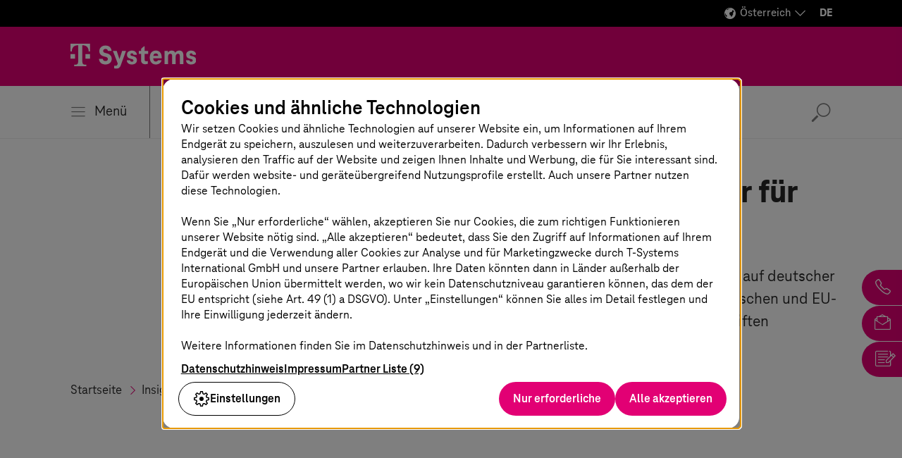

--- FILE ---
content_type: text/html;charset=UTF-8
request_url: https://www.t-systems.com/at/de/insights/newsroom/presse/t-systems-wird-premium-supplier-fuer-rise-with-sap-673692
body_size: 26703
content:

<!DOCTYPE html>
<html class="no-js" lang="de-AT" dir="ltr"    >
<head >
<meta charset="UTF-8"/>
<title >T-Systems wird Premium Supplier für RISE with SAP® – T-Systems </title>
<meta name="description" content="Erstmals RISE with SAP mit Betrieb auf deutscher Cloud-Plattform, konform mit deutschen und EU-Datenschutzgesetzen und -vorschriften." />
<meta name="viewport" content="width=device-width, initial-scale=1"/>
<meta name="format-detection" content="telephone=no"/>
<meta http-equiv="x-ua-compatible" content="IE=edge"/>
<meta data-t5-pagetype="Article Page"/>
<meta data-t5-pageid="673692"/>
<meta data-t5-pageidcontext="72486"/>
<meta data-t5-filter="Cloud Services, Application Services" />
<link rel="icon" type="image/png" sizes="16x16" href="/resource/crblob/285108/ad5c28cdbc4e452445cb1bb232b860c1/favicon-16x16-png-data.png">
<link rel="icon" type="image/png" sizes="32x32" href="/resource/crblob/285106/ba522dc5a47eb048178994efa77205c5/favicon-32x32-png-data.png">
<meta property="og:title" content="T-Systems wird Premium Supplier für RISE with SAP®"/>
<meta property="og:image" content="https://www.t-systems.com/resource/blob/673696/0a94482c41e2265bb368b55dbc3b9f95/im-t-systems-rise-with-sap-premium-supplier-data.jpg"/>
<meta property="og:description" content="Erstmals RISE with SAP mit Betrieb auf deutscher Cloud-Plattform, konform mit deutschen und EU-Datenschutzgesetzen und -vorschriften."/>
<meta property="og:url" content="https://www.t-systems.com/at/de/insights/newsroom/presse/t-systems-wird-premium-supplier-fuer-rise-with-sap-673692" />
<meta name="twitter:card" content="summary"/>
<meta name="twitter:site" content="@tsystemscom"/>
<meta name="twitter:creator" content="@tsystemsat"/>
<meta property="og:type" content="article"/> <link rel="canonical" href="https://www.telekom.com/de/medien/medieninformationen/detail/t-systems-wird-premium-supplier-fuer-rise-with-sap-1057444"/>
<link rel="alternate" hreflang="de-DE" href="https://www.t-systems.com/de/de/insights/newsroom/news/t-systems-wird-premium-supplier-fuer-rise-with-sap-667068"/>
<link rel="alternate" hreflang="es-ES" href="https://www.t-systems.com/es/es/insights/newsroom/press/t-systems-rise-with-sap-premium-supplier-668236"/>
<link rel="alternate" hreflang="de-AT" href="https://www.t-systems.com/at/de/insights/newsroom/presse/t-systems-wird-premium-supplier-fuer-rise-with-sap-673692"/>
<link rel="alternate" hreflang="en-CN" href="https://www.t-systems.com/cn/en/insights/newsroom/news/t-systems-rise-with-sap-premium-supplier-668810"/>
<link rel="alternate" hreflang="en-DK" href="https://www.t-systems.com/dk/en/insights/newsroom/news/t-systems-rise-with-sap-premium-supplier-671928"/>
<link rel="alternate" hreflang="en-US" href="https://www.t-systems.com/us/en/insights/newsroom/news/t-systems-rise-with-sap-premium-supplier-668796"/>
<link rel="alternate" hreflang="en-IN" href="https://www.t-systems.com/in/en/insights/newsroom/news/t-systems-rise-with-sap-premium-supplier-964586"/>
<link rel="alternate" hreflang="en-ID" href="https://www.t-systems.com/id/en/insights/newsroom/news/t-systems-rise-with-sap-premium-supplier-669984"/>
<link rel="alternate" hreflang="en-DE" href="https://www.t-systems.com/de/en/insights/newsroom/news/t-systems-rise-with-sap-premium-supplier-666736"/>
<link rel="alternate" hreflang="de-CH" href="https://www.t-systems.com/ch/de/insights/newsroom/presse/t-systems-wird-premium-supplier-fuer-rise-with-sap-668832"/>
<link rel="alternate" hreflang="en-SG" href="https://www.t-systems.com/sg/en/insights/newsroom/news/t-systems-rise-with-sap-premium-supplier-668812"/>
<link rel="alternate" hreflang="en-GB" href="https://www.t-systems.com/gb/en/insights/newsroom/news/t-systems-rise-with-sap-premium-supplier-671938"/>
<script>document.documentElement.className = document.documentElement.className.replace(/no-js/g, 'js');</script>
<link rel="stylesheet" href="/resource/themes/t5/css/t5-414-123.css" integrity="sha512-Ac7jcEiM65advmT6y2FG/CraUCi0U/uMm9dglzOtPPbYfyCcSrJogaiia6dLs9Ex//GDN+m+uEdG9jJU1ITt4w==" crossorigin="anonymous" >
</head><body id="top" class="body hide-bg-image more-magenta"
data-navigation='{"page":{&quot;id&quot;:72486,&quot;lvl&quot;:3},"flyout":{&quot;navigation&quot;:{&quot;id&quot;:54584,&quot;isExternalLink&quot;:false,&quot;title&quot;:&quot;Startseite&quot;,&quot;url&quot;:&quot;https://www.t-systems.com/at/de&quot;,&quot;children&quot;:[{&quot;id&quot;:51294,&quot;isExternalLink&quot;:false,&quot;title&quot;:&quot;Branchen&quot;,&quot;url&quot;:&quot;https://www.t-systems.com/at/de/branchen&quot;,&quot;children&quot;:[{&quot;id&quot;:50984,&quot;isExternalLink&quot;:false,&quot;title&quot;:&quot;Automotive&quot;,&quot;url&quot;:&quot;https://www.t-systems.com/at/de/branchen/automotive&quot;,&quot;children&quot;:[{&quot;id&quot;:620968,&quot;isExternalLink&quot;:false,&quot;title&quot;:&quot;Themen&quot;,&quot;children&quot;:[{&quot;id&quot;:626814,&quot;isExternalLink&quot;:false,&quot;title&quot;:&quot;Automotive Journey to Cloud&quot;,&quot;url&quot;:&quot;https://www.t-systems.com/at/de/branchen/automotive/themen/automotive-journey-to-cloud&quot;},{&quot;id&quot;:50982,&quot;isExternalLink&quot;:false,&quot;title&quot;:&quot;Customer Experience in der Automobilbranche&quot;,&quot;url&quot;:&quot;https://www.t-systems.com/at/de/branchen/automotive/themen/automotive-customer-experience&quot;},{&quot;id&quot;:1001316,&quot;isExternalLink&quot;:false,&quot;title&quot;:&quot;Digital Manufacturing&quot;,&quot;url&quot;:&quot;https://www.t-systems.com/at/de/branchen/automotive/themen/digital-manufacturing&quot;},{&quot;id&quot;:1047022,&quot;isExternalLink&quot;:false,&quot;title&quot;:&quot;Digital Engineering&quot;,&quot;url&quot;:&quot;https://www.t-systems.com/at/de/branchen/automotive/themen/digital-engineering&quot;}]},{&quot;id&quot;:620974,&quot;isExternalLink&quot;:false,&quot;title&quot;:&quot;Lösungen&quot;,&quot;children&quot;:[{&quot;id&quot;:65442,&quot;isExternalLink&quot;:false,&quot;title&quot;:&quot;E-Mobility&quot;,&quot;url&quot;:&quot;https://www.t-systems.com/at/de/branchen/automotive/loesungen/e-mobility&quot;},{&quot;id&quot;:626780,&quot;isExternalLink&quot;:false,&quot;title&quot;:&quot;Connected Mobility Hypercube&quot;,&quot;url&quot;:&quot;https://www.t-systems.com/at/de/branchen/automotive/loesungen/connected-mobility-hypercube&quot;},{&quot;id&quot;:280372,&quot;isExternalLink&quot;:false,&quot;title&quot;:&quot;In-Car Software&quot;,&quot;url&quot;:&quot;https://www.t-systems.com/at/de/branchen/automotive/loesungen/in-car-software&quot;},{&quot;id&quot;:280408,&quot;isExternalLink&quot;:false,&quot;title&quot;:&quot;Over-the-Air-Updates&quot;,&quot;url&quot;:&quot;https://www.t-systems.com/at/de/branchen/automotive/loesungen/over-the-air-update&quot;},{&quot;id&quot;:280520,&quot;isExternalLink&quot;:false,&quot;title&quot;:&quot;Automotive Security &quot;,&quot;url&quot;:&quot;https://www.t-systems.com/at/de/branchen/automotive/loesungen/automotive-security&quot;},{&quot;id&quot;:280332,&quot;isExternalLink&quot;:false,&quot;title&quot;:&quot;Teleoperated Driving&quot;,&quot;url&quot;:&quot;https://www.t-systems.com/at/de/branchen/automotive/loesungen/teleoperiertes-fahren&quot;},{&quot;id&quot;:626722,&quot;isExternalLink&quot;:false,&quot;title&quot;:&quot;Catena-X&quot;,&quot;url&quot;:&quot;https://www.t-systems.com/at/de/branchen/automotive/loesungen/catena-x&quot;},{&quot;id&quot;:280450,&quot;isExternalLink&quot;:false,&quot;title&quot;:&quot;Future Engineering&quot;,&quot;url&quot;:&quot;https://www.t-systems.com/at/de/branchen/automotive/loesungen/future-engineering&quot;},{&quot;id&quot;:626642,&quot;isExternalLink&quot;:false,&quot;title&quot;:&quot;Industrial Metaverse mit NVIDIA Omniverse&quot;,&quot;url&quot;:&quot;https://www.t-systems.com/at/de/branchen/automotive/loesungen/industrial-metaverse-mit-nvidia-omniverse&quot;},{&quot;id&quot;:1030292,&quot;isExternalLink&quot;:false,&quot;title&quot;:&quot;Omnichannel Customer Journey&quot;,&quot;url&quot;:&quot;https://www.t-systems.com/at/de/branchen/automotive/loesungen/omnichannel-customer-journey&quot;},{&quot;id&quot;:704088,&quot;isExternalLink&quot;:false,&quot;title&quot;:&quot;KI in der Automobilindustrie&quot;,&quot;url&quot;:&quot;https://www.t-systems.com/at/de/branchen/automotive/loesungen/ki-in-der-automobilindustrie&quot;},{&quot;id&quot;:1010936,&quot;isExternalLink&quot;:false,&quot;title&quot;:&quot;Customer Analytics and Insights&quot;,&quot;url&quot;:&quot;https://www.t-systems.com/at/de/branchen/automotive/loesungen/customer-analytics-and-insights&quot;},{&quot;id&quot;:1032704,&quot;isExternalLink&quot;:false,&quot;title&quot;:&quot;Customer Service Automation&quot;,&quot;url&quot;:&quot;https://www.t-systems.com/at/de/branchen/automotive/loesungen/customer-service-automation&quot;},{&quot;id&quot;:1038442,&quot;isExternalLink&quot;:false,&quot;title&quot;:&quot;Mit innovativen Lösungen zum digitalen Autohaus&quot;,&quot;url&quot;:&quot;https://www.t-systems.com/at/de/branchen/automotive/loesungen/mit-innovativen-loesungen-zum-digitalen-autohaus&quot;},{&quot;id&quot;:1052446,&quot;isExternalLink&quot;:false,&quot;title&quot;:&quot;SDV-Validierung und -Verifizierung&quot;,&quot;url&quot;:&quot;https://www.t-systems.com/at/de/branchen/automotive/loesungen/sdv-validierung-und-verifizierung&quot;}]},{&quot;id&quot;:624804,&quot;isExternalLink&quot;:false,&quot;title&quot;:&quot;Referenzen&quot;,&quot;url&quot;:&quot;https://www.t-systems.com/at/de/branchen/automotive/referenzen&quot;},{&quot;id&quot;:624822,&quot;isExternalLink&quot;:false,&quot;title&quot;:&quot;Insights&quot;,&quot;url&quot;:&quot;https://www.t-systems.com/at/de/branchen/automotive/insights&quot;}]},{&quot;id&quot;:51292,&quot;isExternalLink&quot;:false,&quot;title&quot;:&quot;Gesundheitswesen&quot;,&quot;url&quot;:&quot;https://www.t-systems.com/at/de/branchen/gesundheitswesen&quot;,&quot;children&quot;:[{&quot;id&quot;:637000,&quot;isExternalLink&quot;:false,&quot;title&quot;:&quot;Themen&quot;,&quot;children&quot;:[{&quot;id&quot;:637750,&quot;isExternalLink&quot;:false,&quot;title&quot;:&quot;Digitalisierung im Krankenhaus&quot;,&quot;url&quot;:&quot;https://www.t-systems.com/at/de/branchen/gesundheitswesen/themen/digitalisierung-im-krankenhaus&quot;},{&quot;id&quot;:637796,&quot;isExternalLink&quot;:false,&quot;title&quot;:&quot;Digitale Krankenkasse&quot;,&quot;url&quot;:&quot;https://www.t-systems.com/at/de/branchen/gesundheitswesen/themen/digitale-krankenkasse&quot;},{&quot;id&quot;:637892,&quot;isExternalLink&quot;:false,&quot;title&quot;:&quot;Digitalisierung der Pflege&quot;,&quot;url&quot;:&quot;https://www.t-systems.com/at/de/branchen/gesundheitswesen/themen/digitalisierung-der-pflege&quot;}]},{&quot;id&quot;:637580,&quot;isExternalLink&quot;:false,&quot;title&quot;:&quot;Lösungen&quot;,&quot;children&quot;:[{&quot;id&quot;:65354,&quot;isExternalLink&quot;:false,&quot;title&quot;:&quot;REHA Complete&quot;,&quot;url&quot;:&quot;https://www.t-systems.com/at/de/branchen/gesundheitswesen/loesungen/reha-complete&quot;},{&quot;id&quot;:173784,&quot;isExternalLink&quot;:false,&quot;title&quot;:&quot;REHA Complete Patienten App&quot;,&quot;url&quot;:&quot;https://www.t-systems.com/at/de/branchen/gesundheitswesen/loesungen/reha-complete-patienten-app&quot;},{&quot;id&quot;:700296,&quot;isExternalLink&quot;:false,&quot;title&quot;:&quot;T-Systems Solution for HealthCare&quot;,&quot;url&quot;:&quot;https://www.t-systems.com/at/de/branchen/gesundheitswesen/loesungen/t-systems-solution-for-healthcare&quot;},{&quot;id&quot;:65362,&quot;isExternalLink&quot;:false,&quot;title&quot;:&quot;Interacct&quot;,&quot;url&quot;:&quot;https://www.t-systems.com/at/de/branchen/gesundheitswesen/loesungen/interacct&quot;},{&quot;id&quot;:65350,&quot;isExternalLink&quot;:false,&quot;title&quot;:&quot;Unterstützung Administrativer Prozesse&quot;,&quot;url&quot;:&quot;https://www.t-systems.com/at/de/branchen/gesundheitswesen/loesungen/unterstuetzung-administrativer-prozesse&quot;},{&quot;id&quot;:108454,&quot;isExternalLink&quot;:false,&quot;title&quot;:&quot;Medical Device Regulation&quot;,&quot;url&quot;:&quot;https://www.t-systems.com/at/de/branchen/gesundheitswesen/loesungen/medical-device-regulation-im-ueberblick&quot;},{&quot;id&quot;:110762,&quot;isExternalLink&quot;:false,&quot;title&quot;:&quot;Mobile Patient Record&quot;,&quot;url&quot;:&quot;https://www.t-systems.com/at/de/branchen/gesundheitswesen/loesungen/mobile-patient-record&quot;}]},{&quot;id&quot;:637662,&quot;isExternalLink&quot;:false,&quot;title&quot;:&quot;Insights&quot;,&quot;url&quot;:&quot;https://www.t-systems.com/at/de/branchen/gesundheitswesen/insights&quot;},{&quot;id&quot;:637604,&quot;isExternalLink&quot;:false,&quot;title&quot;:&quot;Referenzen&quot;,&quot;url&quot;:&quot;https://www.t-systems.com/at/de/branchen/gesundheitswesen/referenzen&quot;}]},{&quot;id&quot;:642950,&quot;isExternalLink&quot;:false,&quot;title&quot;:&quot;Öffentlicher Personenverkehr&quot;,&quot;url&quot;:&quot;https://www.t-systems.com/at/de/branchen/oeffentlicher-personenverkehr&quot;,&quot;children&quot;:[{&quot;id&quot;:639390,&quot;isExternalLink&quot;:false,&quot;title&quot;:&quot;Themen&quot;,&quot;children&quot;:[{&quot;id&quot;:643372,&quot;isExternalLink&quot;:false,&quot;title&quot;:&quot;Öffentliche Verkehrsinfrastruktur&quot;,&quot;url&quot;:&quot;https://www.t-systems.com/at/de/branchen/oeffentlicher-personenverkehr/themen/oeffentliche-verkehrsinfrastruktur&quot;},{&quot;id&quot;:643438,&quot;isExternalLink&quot;:false,&quot;title&quot;:&quot;Digitalisierung im ÖPNV&quot;,&quot;url&quot;:&quot;https://www.t-systems.com/at/de/branchen/oeffentlicher-personenverkehr/themen/digitalisierung-im-oepnv&quot;},{&quot;id&quot;:643358,&quot;isExternalLink&quot;:false,&quot;title&quot;:&quot;Passenger Experience&quot;,&quot;url&quot;:&quot;https://www.t-systems.com/at/de/branchen/oeffentlicher-personenverkehr/themen/passenger-experience&quot;}]},{&quot;id&quot;:639402,&quot;isExternalLink&quot;:false,&quot;title&quot;:&quot;Lösungen&quot;,&quot;children&quot;:[{&quot;id&quot;:643224,&quot;isExternalLink&quot;:false,&quot;title&quot;:&quot;Digitale Schieneninfrastruktur&quot;,&quot;url&quot;:&quot;https://www.t-systems.com/at/de/branchen/oeffentlicher-personenverkehr/loesungen/digitale-schieneninfrastruktur&quot;},{&quot;id&quot;:643300,&quot;isExternalLink&quot;:false,&quot;title&quot;:&quot;Smart Station, Smart Vehicle&quot;,&quot;url&quot;:&quot;https://www.t-systems.com/at/de/branchen/oeffentlicher-personenverkehr/loesungen/smart-station-smart-vehicle&quot;},{&quot;id&quot;:643182,&quot;isExternalLink&quot;:false,&quot;title&quot;:&quot;Digitale Kommunikationsinfrastruktur&quot;,&quot;url&quot;:&quot;https://www.t-systems.com/at/de/branchen/oeffentlicher-personenverkehr/loesungen/digitale-kommunikationsinfrastruktur&quot;},{&quot;id&quot;:643144,&quot;isExternalLink&quot;:false,&quot;title&quot;:&quot;Verkehrsplanung &amp; Disposition&quot;,&quot;url&quot;:&quot;https://www.t-systems.com/at/de/branchen/oeffentlicher-personenverkehr/loesungen/verkehrsplanung-und-disposition&quot;},{&quot;id&quot;:643094,&quot;isExternalLink&quot;:false,&quot;title&quot;:&quot;Verkehrsanalyse &amp; Optimierung&quot;,&quot;url&quot;:&quot;https://www.t-systems.com/at/de/branchen/oeffentlicher-personenverkehr/loesungen/verkehrsanalyse-und-optimierung&quot;},{&quot;id&quot;:706466,&quot;isExternalLink&quot;:false,&quot;title&quot;:&quot;Digitale Fahrgastinformationssysteme&quot;,&quot;url&quot;:&quot;https://www.t-systems.com/at/de/branchen/oeffentlicher-personenverkehr/loesungen/digitale-fahrgastinformationssysteme&quot;},{&quot;id&quot;:643058,&quot;isExternalLink&quot;:false,&quot;title&quot;:&quot;eTicket-Systeme &amp; Fahrgeldmanagement&quot;,&quot;url&quot;:&quot;https://www.t-systems.com/at/de/branchen/oeffentlicher-personenverkehr/loesungen/eticket-systeme-fahrgeldmanagement&quot;},{&quot;id&quot;:446056,&quot;isExternalLink&quot;:false,&quot;title&quot;:&quot;Airport&quot;,&quot;url&quot;:&quot;https://www.t-systems.com/at/de/branchen/oeffentlicher-personenverkehr/loesungen/airport-management&quot;}]},{&quot;id&quot;:639570,&quot;isExternalLink&quot;:false,&quot;title&quot;:&quot;Referenzen&quot;,&quot;url&quot;:&quot;https://www.t-systems.com/at/de/branchen/oeffentlicher-personenverkehr/referenzen&quot;}]},{&quot;id&quot;:51214,&quot;isExternalLink&quot;:false,&quot;title&quot;:&quot;Öffentlicher Sektor&quot;,&quot;url&quot;:&quot;https://www.t-systems.com/at/de/branchen/oeffentlicher-sektor&quot;,&quot;children&quot;:[{&quot;id&quot;:635136,&quot;isExternalLink&quot;:false,&quot;title&quot;:&quot;Themen&quot;,&quot;children&quot;:[{&quot;id&quot;:51166,&quot;isExternalLink&quot;:false,&quot;title&quot;:&quot;Digitale Verwaltung&quot;,&quot;url&quot;:&quot;https://www.t-systems.com/at/de/branchen/oeffentlicher-sektor/themen/digitale-verwaltung&quot;},{&quot;id&quot;:635242,&quot;isExternalLink&quot;:false,&quot;title&quot;:&quot;Nachhaltigkeit im öffentlichen Sektor&quot;,&quot;url&quot;:&quot;https://www.t-systems.com/at/de/branchen/oeffentlicher-sektor/themen/nachhaltigkeit-im-oeffentlichen-sektor&quot;},{&quot;id&quot;:635216,&quot;isExternalLink&quot;:false,&quot;title&quot;:&quot;Digitale Souveränität&quot;,&quot;url&quot;:&quot;https://www.t-systems.com/at/de/branchen/oeffentlicher-sektor/themen/digitale-souveraenitaet&quot;}]},{&quot;id&quot;:635018,&quot;isExternalLink&quot;:false,&quot;title&quot;:&quot;Insights&quot;,&quot;url&quot;:&quot;https://www.t-systems.com/at/de/branchen/oeffentlicher-sektor/insights&quot;},{&quot;id&quot;:634998,&quot;isExternalLink&quot;:false,&quot;title&quot;:&quot;Referenzen&quot;,&quot;url&quot;:&quot;https://www.t-systems.com/at/de/branchen/oeffentlicher-sektor/referenzen&quot;}]},{&quot;id&quot;:280634,&quot;isExternalLink&quot;:false,&quot;title&quot;:&quot;Fertigungsindustrie&quot;,&quot;url&quot;:&quot;https://www.t-systems.com/at/de/branchen/fertigungsindustrie&quot;,&quot;children&quot;:[{&quot;id&quot;:633048,&quot;isExternalLink&quot;:false,&quot;title&quot;:&quot;Themen&quot;,&quot;children&quot;:[{&quot;id&quot;:50930,&quot;isExternalLink&quot;:false,&quot;title&quot;:&quot;Resilient Supply Chains&quot;,&quot;url&quot;:&quot;https://www.t-systems.com/at/de/branchen/fertigungsindustrie/themen/resilient-supply-chains&quot;},{&quot;id&quot;:50960,&quot;isExternalLink&quot;:false,&quot;title&quot;:&quot;Product Lifecycle Management&quot;,&quot;url&quot;:&quot;https://www.t-systems.com/at/de/branchen/fertigungsindustrie/themen/product-lifecycle-management&quot;},{&quot;id&quot;:647716,&quot;isExternalLink&quot;:false,&quot;title&quot;:&quot;Prozessindustrie &amp; Elektronik&quot;,&quot;url&quot;:&quot;https://www.t-systems.com/at/de/branchen/fertigungsindustrie/themen/prozessindustrie-und-elektronik&quot;},{&quot;id&quot;:705832,&quot;isExternalLink&quot;:false,&quot;title&quot;:&quot;Smart Sustainable Manufacturing&quot;,&quot;url&quot;:&quot;https://www.t-systems.com/at/de/branchen/fertigungsindustrie/themen/smart-sustainable-manufacturing&quot;}]},{&quot;id&quot;:633046,&quot;isExternalLink&quot;:false,&quot;title&quot;:&quot;Lösungen&quot;,&quot;children&quot;:[{&quot;id&quot;:996644,&quot;isExternalLink&quot;:false,&quot;title&quot;:&quot;Daten- und KI-basierter Optimierungsansatz&quot;,&quot;url&quot;:&quot;https://www.t-systems.com/at/de/branchen/fertigungsindustrie/loesungen/daten-und-ki-basierter-optimierungsansatz&quot;},{&quot;id&quot;:1035882,&quot;isExternalLink&quot;:false,&quot;title&quot;:&quot;Transformation zu SAP S/4HANA in der Fertigung&quot;,&quot;url&quot;:&quot;https://www.t-systems.com/at/de/branchen/fertigungsindustrie/loesungen/sap-s4hana-transformation-in-der-fertigung&quot;}]},{&quot;id&quot;:647500,&quot;isExternalLink&quot;:false,&quot;title&quot;:&quot;Insights&quot;,&quot;url&quot;:&quot;https://www.t-systems.com/at/de/branchen/fertigungsindustrie/insights&quot;},{&quot;id&quot;:647332,&quot;isExternalLink&quot;:false,&quot;title&quot;:&quot;Referenzen&quot;,&quot;url&quot;:&quot;https://www.t-systems.com/at/de/branchen/fertigungsindustrie/referenzen&quot;}]},{&quot;id&quot;:381058,&quot;isExternalLink&quot;:false,&quot;title&quot;:&quot;Financial Services&quot;,&quot;url&quot;:&quot;https://www.t-systems.com/at/de/branchen/financial-services&quot;,&quot;children&quot;:[{&quot;id&quot;:632936,&quot;isExternalLink&quot;:false,&quot;title&quot;:&quot;Themen&quot;,&quot;children&quot;:[{&quot;id&quot;:640012,&quot;isExternalLink&quot;:false,&quot;title&quot;:&quot;Digitalisierung der Finanzbranche&quot;,&quot;url&quot;:&quot;https://www.t-systems.com/at/de/branchen/financial-services/themen/digitalisierung-der-finanzbranche&quot;},{&quot;id&quot;:640058,&quot;isExternalLink&quot;:false,&quot;title&quot;:&quot;Finance Transformation &amp; Modernisierung&quot;,&quot;url&quot;:&quot;https://www.t-systems.com/at/de/branchen/financial-services/themen/finance-transformation-und-modernisierung&quot;},{&quot;id&quot;:640092,&quot;isExternalLink&quot;:false,&quot;title&quot;:&quot;Security &amp; Compliance für Finanzdienstleister&quot;,&quot;url&quot;:&quot;https://www.t-systems.com/at/de/branchen/financial-services/themen/it-sicherheit-banken-und-versicherungen&quot;}]},{&quot;id&quot;:639864,&quot;isExternalLink&quot;:false,&quot;title&quot;:&quot;Insights&quot;,&quot;url&quot;:&quot;https://www.t-systems.com/at/de/branchen/financial-services/insights&quot;},{&quot;id&quot;:639882,&quot;isExternalLink&quot;:false,&quot;title&quot;:&quot;Referenzen&quot;,&quot;url&quot;:&quot;https://www.t-systems.com/at/de/branchen/financial-services/referenzen&quot;}]},{&quot;id&quot;:51066,&quot;isExternalLink&quot;:false,&quot;title&quot;:&quot;Handel, Logistik &amp; Versorgungsunternehmen&quot;,&quot;url&quot;:&quot;https://www.t-systems.com/at/de/branchen/handel-logistik-und-versorgungsunternehmen&quot;,&quot;children&quot;:[{&quot;id&quot;:633110,&quot;isExternalLink&quot;:false,&quot;title&quot;:&quot;Themen&quot;,&quot;children&quot;:[{&quot;id&quot;:410034,&quot;isExternalLink&quot;:false,&quot;title&quot;:&quot;Connected Retail&quot;,&quot;url&quot;:&quot;https://www.t-systems.com/at/de/branchen/handel-logistik-und-versorgungsunternehmen/themen/connected-retail&quot;},{&quot;id&quot;:410082,&quot;isExternalLink&quot;:false,&quot;title&quot;:&quot;Retail Supply Chain Management&quot;,&quot;url&quot;:&quot;https://www.t-systems.com/at/de/branchen/handel-logistik-und-versorgungsunternehmen/themen/retail-supply-chain-management&quot;},{&quot;id&quot;:51270,&quot;isExternalLink&quot;:false,&quot;title&quot;:&quot;Nachhaltigkeit in Handel &amp; Logistik&quot;,&quot;url&quot;:&quot;https://www.t-systems.com/at/de/branchen/handel-logistik-und-versorgungsunternehmen/themen/nachhaltigkeit-in-handel-und-logistik&quot;},{&quot;id&quot;:51040,&quot;isExternalLink&quot;:false,&quot;title&quot;:&quot;IT-Modernisierung für den Handel&quot;,&quot;url&quot;:&quot;https://www.t-systems.com/at/de/branchen/handel-logistik-und-versorgungsunternehmen/themen/it-modernisierung-fuer-den-handel&quot;}]},{&quot;id&quot;:644320,&quot;isExternalLink&quot;:false,&quot;title&quot;:&quot;Insights&quot;,&quot;url&quot;:&quot;https://www.t-systems.com/at/de/branchen/handel-logistik-und-versorgungsunternehmen/insights&quot;},{&quot;id&quot;:644246,&quot;isExternalLink&quot;:false,&quot;title&quot;:&quot;Referenzen&quot;,&quot;url&quot;:&quot;https://www.t-systems.com/at/de/branchen/handel-logistik-und-versorgungsunternehmen/referenzen&quot;}]}]},{&quot;id&quot;:627874,&quot;isExternalLink&quot;:false,&quot;title&quot;:&quot;Lösungen&quot;,&quot;children&quot;:[{&quot;id&quot;:680500,&quot;isExternalLink&quot;:false,&quot;title&quot;:&quot;Application Services&quot;,&quot;url&quot;:&quot;https://www.t-systems.com/at/de/application-services&quot;,&quot;children&quot;:[{&quot;id&quot;:629456,&quot;isExternalLink&quot;:false,&quot;title&quot;:&quot;Themen&quot;,&quot;children&quot;:[{&quot;id&quot;:680256,&quot;isExternalLink&quot;:false,&quot;title&quot;:&quot;Application Lifecycle Management&quot;,&quot;url&quot;:&quot;https://www.t-systems.com/at/de/application-services/themen/application-lifecycle-management&quot;}]},{&quot;id&quot;:629458,&quot;isExternalLink&quot;:false,&quot;title&quot;:&quot;Lösungen&quot;,&quot;children&quot;:[{&quot;id&quot;:49760,&quot;isExternalLink&quot;:false,&quot;title&quot;:&quot;SAP-Lösungen&quot;,&quot;url&quot;:&quot;https://www.t-systems.com/at/de/application-services/loesungen/sap-solutions&quot;,&quot;children&quot;:[{&quot;id&quot;:215368,&quot;isExternalLink&quot;:false,&quot;title&quot;:&quot;SAP on AWS&quot;,&quot;url&quot;:&quot;https://www.t-systems.com/at/de/application-services/loesungen/sap-solutions/sap-on-aws&quot;},{&quot;id&quot;:515974,&quot;isExternalLink&quot;:false,&quot;title&quot;:&quot;SAP AMM&quot;,&quot;url&quot;:&quot;https://www.t-systems.com/at/de/application-services/loesungen/sap-solutions/sap-application-management-und-modernisierung&quot;},{&quot;id&quot;:49740,&quot;isExternalLink&quot;:false,&quot;title&quot;:&quot;Multi-Cloud for SAP&quot;,&quot;url&quot;:&quot;https://www.t-systems.com/at/de/application-services/loesungen/sap-solutions/multi-cloud-for-sap&quot;},{&quot;id&quot;:49712,&quot;isExternalLink&quot;:false,&quot;title&quot;:&quot;SAP S/4HANA Migration&quot;,&quot;url&quot;:&quot;https://www.t-systems.com/at/de/application-services/loesungen/sap-solutions/sap-s-4hana-migration&quot;},{&quot;id&quot;:681542,&quot;isExternalLink&quot;:false,&quot;title&quot;:&quot;SAP Sustainability Solutions&quot;,&quot;url&quot;:&quot;https://www.t-systems.com/at/de/application-services/loesungen/sap-solutions/sap-sustainability-solutions&quot;},{&quot;id&quot;:668792,&quot;isExternalLink&quot;:false,&quot;title&quot;:&quot;RISE with SAP&quot;,&quot;url&quot;:&quot;https://www.t-systems.com/at/de/application-services/loesungen/sap-solutions/rise-with-sap&quot;},{&quot;id&quot;:1009808,&quot;isExternalLink&quot;:false,&quot;title&quot;:&quot;SAP HCM Transformation&quot;,&quot;url&quot;:&quot;https://www.t-systems.com/at/de/application-services/loesungen/sap-solutions/sap-hcm-transformation&quot;},{&quot;id&quot;:219892,&quot;isExternalLink&quot;:false,&quot;title&quot;:&quot;Datenmanagement&quot;,&quot;url&quot;:&quot;https://www.t-systems.com/at/de/application-services/loesungen/sap-solutions/datenmanagement&quot;},{&quot;id&quot;:220184,&quot;isExternalLink&quot;:false,&quot;title&quot;:&quot;CRM und Customer Experience&quot;,&quot;url&quot;:&quot;https://www.t-systems.com/at/de/application-services/loesungen/sap-solutions/crm-und-customer-experience&quot;}]},{&quot;id&quot;:50228,&quot;isExternalLink&quot;:false,&quot;title&quot;:&quot;ServiceNow Solutions&quot;,&quot;url&quot;:&quot;https://www.t-systems.com/at/de/application-services/loesungen/servicenow-solutions&quot;,&quot;children&quot;:[{&quot;id&quot;:1089946,&quot;isExternalLink&quot;:false,&quot;title&quot;:&quot;ServiceNow Application &amp; Operations Management&quot;,&quot;url&quot;:&quot;https://www.t-systems.com/at/de/application-services/loesungen/servicenow-solutions/saom-solution&quot;},{&quot;id&quot;:1094054,&quot;isExternalLink&quot;:false,&quot;title&quot;:&quot;ServiceNow Professional Services&quot;,&quot;url&quot;:&quot;https://www.t-systems.com/at/de/application-services/loesungen/servicenow-solutions/servicenow-professional-services&quot;},{&quot;id&quot;:1091294,&quot;isExternalLink&quot;:false,&quot;title&quot;:&quot;Managed SaaS&quot;,&quot;url&quot;:&quot;https://www.t-systems.com/at/de/application-services/loesungen/servicenow-solutions/managed-saas&quot;}]},{&quot;id&quot;:996046,&quot;isExternalLink&quot;:false,&quot;title&quot;:&quot;Modernisierung der Landschaft&quot;,&quot;url&quot;:&quot;https://www.t-systems.com/at/de/application-services/loesungen/landscape-modernization&quot;}]},{&quot;id&quot;:680706,&quot;isExternalLink&quot;:false,&quot;title&quot;:&quot;Insights&quot;,&quot;url&quot;:&quot;https://www.t-systems.com/at/de/application-services/insights&quot;},{&quot;id&quot;:680462,&quot;isExternalLink&quot;:false,&quot;title&quot;:&quot;Referenzen&quot;,&quot;url&quot;:&quot;https://www.t-systems.com/at/de/application-services/referenzen&quot;}]},{&quot;id&quot;:670638,&quot;isExternalLink&quot;:false,&quot;title&quot;:&quot;Application Value Management&quot;,&quot;url&quot;:&quot;https://www.t-systems.com/at/de/application-value-management&quot;,&quot;children&quot;:[{&quot;id&quot;:628406,&quot;isExternalLink&quot;:false,&quot;title&quot;:&quot;Themen&quot;,&quot;children&quot;:[{&quot;id&quot;:670154,&quot;isExternalLink&quot;:false,&quot;title&quot;:&quot;Managing Applications&quot;,&quot;url&quot;:&quot;https://www.t-systems.com/at/de/application-value-management/themen/managing-applications&quot;}]},{&quot;id&quot;:628402,&quot;isExternalLink&quot;:false,&quot;title&quot;:&quot;Lösungen&quot;,&quot;children&quot;:[{&quot;id&quot;:671370,&quot;isExternalLink&quot;:false,&quot;title&quot;:&quot;Application Management Services&quot;,&quot;url&quot;:&quot;https://www.t-systems.com/at/de/application-value-management/loesungen/application-management-services&quot;},{&quot;id&quot;:50158,&quot;isExternalLink&quot;:false,&quot;title&quot;:&quot;Managed Container Stack&quot;,&quot;url&quot;:&quot;https://www.t-systems.com/at/de/application-value-management/loesungen/managed-container-stack&quot;,&quot;children&quot;:[{&quot;id&quot;:671062,&quot;isExternalLink&quot;:false,&quot;title&quot;:&quot;Managed Cloud Container Services für AWS&quot;,&quot;url&quot;:&quot;https://www.t-systems.com/at/de/application-value-management/loesungen/managed-container-stack/managed-cloud-container-services-on-aws&quot;}]}]},{&quot;id&quot;:670682,&quot;isExternalLink&quot;:false,&quot;title&quot;:&quot;Insights&quot;,&quot;url&quot;:&quot;https://www.t-systems.com/at/de/application-value-management/insights&quot;},{&quot;id&quot;:670964,&quot;isExternalLink&quot;:false,&quot;title&quot;:&quot;Referenzen&quot;,&quot;url&quot;:&quot;https://www.t-systems.com/at/de/application-value-management/referenzen&quot;}]},{&quot;id&quot;:50464,&quot;isExternalLink&quot;:false,&quot;title&quot;:&quot;Cloud Services&quot;,&quot;url&quot;:&quot;https://www.t-systems.com/at/de/cloud-services&quot;,&quot;children&quot;:[{&quot;id&quot;:1125320,&quot;isExternalLink&quot;:false,&quot;title&quot;:&quot;Industrial AI Cloud&quot;,&quot;url&quot;:&quot;https://www.t-systems.com/at/de/cloud-services/industrial-ai-cloud&quot;},{&quot;id&quot;:628848,&quot;isExternalLink&quot;:false,&quot;title&quot;:&quot;Themen&quot;,&quot;children&quot;:[{&quot;id&quot;:685574,&quot;isExternalLink&quot;:false,&quot;title&quot;:&quot;Multi-Cloud-Infrastrukturen managen&quot;,&quot;url&quot;:&quot;https://www.t-systems.com/at/de/cloud-services/themen/multi-cloud-infrastrukturen-managen&quot;}]},{&quot;id&quot;:628852,&quot;isExternalLink&quot;:false,&quot;title&quot;:&quot;Lösungen&quot;,&quot;children&quot;:[{&quot;id&quot;:685670,&quot;isExternalLink&quot;:false,&quot;title&quot;:&quot;Private Cloud&quot;,&quot;url&quot;:&quot;https://www.t-systems.com/at/de/cloud-services/loesungen/private-cloud&quot;,&quot;children&quot;:[{&quot;id&quot;:50094,&quot;isExternalLink&quot;:false,&quot;title&quot;:&quot;Future Cloud Infrastructure&quot;,&quot;url&quot;:&quot;https://www.t-systems.com/at/de/cloud-services/loesungen/private-cloud/future-cloud-infrastructure&quot;},{&quot;id&quot;:50058,&quot;isExternalLink&quot;:false,&quot;title&quot;:&quot;VMware Managed Services&quot;,&quot;url&quot;:&quot;https://www.t-systems.com/at/de/cloud-services/loesungen/private-cloud/vmware-managed-services&quot;}]},{&quot;id&quot;:685618,&quot;isExternalLink&quot;:false,&quot;title&quot;:&quot;Public Cloud&quot;,&quot;url&quot;:&quot;https://www.t-systems.com/at/de/cloud-services/loesungen/public-cloud&quot;,&quot;children&quot;:[{&quot;id&quot;:190830,&quot;isExternalLink&quot;:false,&quot;title&quot;:&quot;Google Cloud Managed Services&quot;,&quot;url&quot;:&quot;https://www.t-systems.com/at/de/cloud-services/loesungen/public-cloud/google-cloud-managed-services&quot;},{&quot;id&quot;:49938,&quot;isExternalLink&quot;:false,&quot;title&quot;:&quot;Open Telekom Cloud&quot;,&quot;url&quot;:&quot;https://www.t-systems.com/at/de/cloud-services/loesungen/public-cloud/open-telekom-cloud&quot;},{&quot;id&quot;:49974,&quot;isExternalLink&quot;:false,&quot;title&quot;:&quot;AWS Managed Services&quot;,&quot;url&quot;:&quot;https://www.t-systems.com/at/de/cloud-services/loesungen/public-cloud/aws-managed-services&quot;,&quot;children&quot;:[{&quot;id&quot;:1035084,&quot;isExternalLink&quot;:false,&quot;title&quot;:&quot;Datenschutz in der AWS Cloud&quot;,&quot;url&quot;:&quot;https://www.t-systems.com/at/de/cloud-services/loesungen/public-cloud/aws-managed-services/datensouveraenitaet-und-cloud-computing-mit-aws&quot;},{&quot;id&quot;:476636,&quot;isExternalLink&quot;:false,&quot;title&quot;:&quot;AWS-Migration&quot;,&quot;url&quot;:&quot;https://www.t-systems.com/at/de/migration-und-modernisierung/loesungen/aws-migration&quot;},{&quot;id&quot;:215368,&quot;isExternalLink&quot;:false,&quot;title&quot;:&quot;SAP on AWS &quot;,&quot;url&quot;:&quot;https://www.t-systems.com/at/de/application-services/loesungen/sap-solutions/sap-on-aws&quot;},{&quot;id&quot;:207252,&quot;isExternalLink&quot;:false,&quot;title&quot;:&quot;VMware Cloud on AWS&quot;,&quot;url&quot;:&quot;https://www.t-systems.com/at/de/migration-und-modernisierung/loesungen/vmware-to-aws-migration&quot;},{&quot;id&quot;:685718,&quot;isExternalLink&quot;:false,&quot;title&quot;:&quot;AWS Well-Architected Framework Review&quot;,&quot;url&quot;:&quot;https://www.t-systems.com/at/de/cloud-services/loesungen/public-cloud/aws-managed-services/aws-well-architected-framework-review&quot;}]},{&quot;id&quot;:50014,&quot;isExternalLink&quot;:false,&quot;title&quot;:&quot;Azure Managed Services&quot;,&quot;url&quot;:&quot;https://www.t-systems.com/at/de/cloud-services/loesungen/public-cloud/azure-managed-cloud-services&quot;}]},{&quot;id&quot;:1122516,&quot;isExternalLink&quot;:false,&quot;title&quot;:&quot;Cloud Professional Services&quot;,&quot;url&quot;:&quot;https://www.t-systems.com/at/de/cloud-services/loesungen/cloud-professional-services&quot;},{&quot;id&quot;:1033348,&quot;isExternalLink&quot;:false,&quot;title&quot;:&quot;FinOps Cloud Services&quot;,&quot;url&quot;:&quot;https://www.t-systems.com/at/de/cloud-services/loesungen/finops-cloud-services&quot;}]},{&quot;id&quot;:685488,&quot;isExternalLink&quot;:false,&quot;title&quot;:&quot;Insights&quot;,&quot;url&quot;:&quot;https://www.t-systems.com/at/de/cloud-services/insights&quot;},{&quot;id&quot;:685536,&quot;isExternalLink&quot;:false,&quot;title&quot;:&quot;Referenzen&quot;,&quot;url&quot;:&quot;https://www.t-systems.com/at/de/cloud-services/referenzen&quot;}]},{&quot;id&quot;:668330,&quot;isExternalLink&quot;:false,&quot;title&quot;:&quot;Data Intelligence&quot;,&quot;url&quot;:&quot;https://www.t-systems.com/at/de/data-intelligence&quot;,&quot;children&quot;:[{&quot;id&quot;:626392,&quot;isExternalLink&quot;:false,&quot;title&quot;:&quot;Themen&quot;,&quot;children&quot;:[{&quot;id&quot;:668142,&quot;isExternalLink&quot;:false,&quot;title&quot;:&quot;Datengetriebene Transformation&quot;,&quot;url&quot;:&quot;https://www.t-systems.com/at/de/data-intelligence/themen/data-driven-transformation&quot;}]},{&quot;id&quot;:626398,&quot;isExternalLink&quot;:false,&quot;title&quot;:&quot;Lösungen&quot;,&quot;children&quot;:[{&quot;id&quot;:669476,&quot;isExternalLink&quot;:false,&quot;title&quot;:&quot;Data Intelligence Hub&quot;,&quot;url&quot;:&quot;https://www.t-systems.com/at/de/data-intelligence/loesungen/data-intelligence-hub&quot;},{&quot;id&quot;:215636,&quot;isExternalLink&quot;:false,&quot;title&quot;:&quot;Big Data Analytics&quot;,&quot;url&quot;:&quot;https://www.t-systems.com/at/de/data-intelligence/loesungen/big-data-analytics&quot;},{&quot;id&quot;:668492,&quot;isExternalLink&quot;:false,&quot;title&quot;:&quot;Data Spaces&quot;,&quot;url&quot;:&quot;https://www.t-systems.com/at/de/data-intelligence/loesungen/data-spaces&quot;},{&quot;id&quot;:667724,&quot;isExternalLink&quot;:false,&quot;title&quot;:&quot;Moderne Datensicherung&quot;,&quot;url&quot;:&quot;https://www.t-systems.com/at/de/data-intelligence/loesungen/moderne-datensicherung&quot;},{&quot;id&quot;:1027676,&quot;isExternalLink&quot;:false,&quot;title&quot;:&quot;Data Mesh&quot;,&quot;url&quot;:&quot;https://www.t-systems.com/at/de/data-intelligence/loesungen/data-mesh&quot;},{&quot;id&quot;:70490,&quot;isExternalLink&quot;:false,&quot;title&quot;:&quot;Data Insights as a Service&quot;,&quot;url&quot;:&quot;https://www.t-systems.com/at/de/data-intelligence/loesungen/data-insights&quot;},{&quot;id&quot;:419298,&quot;isExternalLink&quot;:false,&quot;title&quot;:&quot;Data Value Services&quot;,&quot;url&quot;:&quot;https://www.t-systems.com/at/de/data-intelligence/loesungen/data-value-services&quot;},{&quot;id&quot;:1044432,&quot;isExternalLink&quot;:false,&quot;title&quot;:&quot;Machine Data Analytics&quot;,&quot;url&quot;:&quot;https://www.t-systems.com/at/de/data-intelligence/loesungen/machine-data-analytics&quot;}]},{&quot;id&quot;:667602,&quot;isExternalLink&quot;:false,&quot;title&quot;:&quot;Insights&quot;,&quot;url&quot;:&quot;https://www.t-systems.com/at/de/data-intelligence/insights&quot;},{&quot;id&quot;:667616,&quot;isExternalLink&quot;:false,&quot;title&quot;:&quot;Referenzen&quot;,&quot;url&quot;:&quot;https://www.t-systems.com/at/de/data-intelligence/referenzen&quot;}]},{&quot;id&quot;:663502,&quot;isExternalLink&quot;:false,&quot;title&quot;:&quot;Immersive Technologien&quot;,&quot;url&quot;:&quot;https://www.t-systems.com/at/de/immersive-technologien&quot;,&quot;children&quot;:[{&quot;id&quot;:628252,&quot;isExternalLink&quot;:false,&quot;title&quot;:&quot;Themen&quot;,&quot;children&quot;:[{&quot;id&quot;:584088,&quot;isExternalLink&quot;:false,&quot;title&quot;:&quot;Experience Transformation&quot;,&quot;url&quot;:&quot;https://www.t-systems.com/at/de/immersive-technologien/themen/experience-transformation&quot;}]},{&quot;id&quot;:663450,&quot;isExternalLink&quot;:false,&quot;title&quot;:&quot;Referenzen&quot;,&quot;url&quot;:&quot;https://www.t-systems.com/at/de/immersive-technologien/referenzen&quot;}]},{&quot;id&quot;:675000,&quot;isExternalLink&quot;:false,&quot;title&quot;:&quot;Intelligente Automatisierung&quot;,&quot;url&quot;:&quot;https://www.t-systems.com/at/de/intelligente-automatisierung&quot;,&quot;children&quot;:[{&quot;id&quot;:628302,&quot;isExternalLink&quot;:false,&quot;title&quot;:&quot;Themen&quot;,&quot;children&quot;:[{&quot;id&quot;:49490,&quot;isExternalLink&quot;:false,&quot;title&quot;:&quot;Digital Workplace&quot;,&quot;url&quot;:&quot;https://www.t-systems.com/at/de/intelligente-automatisierung/themen/digital-workplace&quot;}]},{&quot;id&quot;:628308,&quot;isExternalLink&quot;:false,&quot;title&quot;:&quot;Lösungen&quot;,&quot;children&quot;:[{&quot;id&quot;:584070,&quot;isExternalLink&quot;:false,&quot;title&quot;:&quot;Prozessautomatisierung&quot;,&quot;url&quot;:&quot;https://www.t-systems.com/at/de/intelligente-automatisierung/loesungen/prozessautomatisierung&quot;}]},{&quot;id&quot;:675090,&quot;isExternalLink&quot;:false,&quot;title&quot;:&quot;Referenzen&quot;,&quot;url&quot;:&quot;https://www.t-systems.com/at/de/intelligente-automatisierung/referenzen&quot;}]},{&quot;id&quot;:662864,&quot;isExternalLink&quot;:false,&quot;title&quot;:&quot;IoT &amp; Edge&quot;,&quot;url&quot;:&quot;https://www.t-systems.com/at/de/iot-and-edge&quot;,&quot;children&quot;:[{&quot;id&quot;:626298,&quot;isExternalLink&quot;:false,&quot;title&quot;:&quot;Themen&quot;,&quot;children&quot;:[{&quot;id&quot;:662314,&quot;isExternalLink&quot;:false,&quot;title&quot;:&quot;Erfolgreiche IoT-Integration&quot;,&quot;url&quot;:&quot;https://www.t-systems.com/at/de/iot-and-edge/themen/erfolgreiche-iot-integration&quot;}]},{&quot;id&quot;:626296,&quot;isExternalLink&quot;:false,&quot;title&quot;:&quot;Lösungen&quot;,&quot;children&quot;:[{&quot;id&quot;:49652,&quot;isExternalLink&quot;:false,&quot;title&quot;:&quot;IoT Solutions&quot;,&quot;url&quot;:&quot;https://www.t-systems.com/at/de/iot-and-edge/loesungen/iot-solutions&quot;},{&quot;id&quot;:662318,&quot;isExternalLink&quot;:false,&quot;title&quot;:&quot;Fernüberwachung von Maschinen&quot;,&quot;url&quot;:&quot;https://www.t-systems.com/at/de/iot-and-edge/loesungen/fernueberwachung-von-maschinen&quot;}]},{&quot;id&quot;:662630,&quot;isExternalLink&quot;:false,&quot;title&quot;:&quot;Insights&quot;,&quot;url&quot;:&quot;https://www.t-systems.com/at/de/iot-and-edge/insights&quot;},{&quot;id&quot;:662814,&quot;isExternalLink&quot;:false,&quot;title&quot;:&quot;Referenzen&quot;,&quot;url&quot;:&quot;https://www.t-systems.com/at/de/iot-and-edge/referenzen&quot;}]},{&quot;id&quot;:650782,&quot;isExternalLink&quot;:false,&quot;title&quot;:&quot;Künstliche Intelligenz&quot;,&quot;url&quot;:&quot;https://www.t-systems.com/at/de/kuenstliche-intelligenz&quot;,&quot;children&quot;:[{&quot;id&quot;:650170,&quot;isExternalLink&quot;:false,&quot;title&quot;:&quot;Themen&quot;,&quot;children&quot;:[{&quot;id&quot;:650668,&quot;isExternalLink&quot;:false,&quot;title&quot;:&quot;KI-Strategie&quot;,&quot;url&quot;:&quot;https://www.t-systems.com/at/de/kuenstliche-intelligenz/themen/ki-strategie&quot;}]},{&quot;id&quot;:650166,&quot;isExternalLink&quot;:false,&quot;title&quot;:&quot;Lösungen&quot;,&quot;children&quot;:[{&quot;id&quot;:412924,&quot;isExternalLink&quot;:false,&quot;title&quot;:&quot;AI Solution Factory&quot;,&quot;url&quot;:&quot;https://www.t-systems.com/at/de/kuenstliche-intelligenz/loesungen/ai-solution-factory&quot;},{&quot;id&quot;:50192,&quot;isExternalLink&quot;:false,&quot;title&quot;:&quot;Künstliche Intelligenz und Data Analytics&quot;,&quot;url&quot;:&quot;https://www.t-systems.com/at/de/kuenstliche-intelligenz/loesungen/kuenstliche-intelligenz-und-data-analytics&quot;},{&quot;id&quot;:1019184,&quot;isExternalLink&quot;:false,&quot;title&quot;:&quot;AI Foundation Services&quot;,&quot;url&quot;:&quot;https://www.t-systems.com/at/de/kuenstliche-intelligenz/loesungen/ai-foundation-services&quot;},{&quot;id&quot;:1027836,&quot;isExternalLink&quot;:false,&quot;title&quot;:&quot;AI on Google Cloud&quot;,&quot;url&quot;:&quot;https://www.t-systems.com/at/de/kuenstliche-intelligenz/loesungen/ai-on-google-cloud&quot;},{&quot;id&quot;:1056068,&quot;isExternalLink&quot;:false,&quot;title&quot;:&quot;AI-as-a-Service von UiPath&quot;,&quot;url&quot;:&quot;https://www.t-systems.com/at/de/kuenstliche-intelligenz/loesungen/uipath-ai-as-a-service&quot;}]},{&quot;id&quot;:650416,&quot;isExternalLink&quot;:false,&quot;title&quot;:&quot;Insights&quot;,&quot;url&quot;:&quot;https://www.t-systems.com/at/de/kuenstliche-intelligenz/insights&quot;},{&quot;id&quot;:650208,&quot;isExternalLink&quot;:false,&quot;title&quot;:&quot;Referenzen&quot;,&quot;url&quot;:&quot;https://www.t-systems.com/at/de/kuenstliche-intelligenz/referenzen&quot;}]},{&quot;id&quot;:679718,&quot;isExternalLink&quot;:false,&quot;title&quot;:&quot;Migration &amp; Modernisierung&quot;,&quot;url&quot;:&quot;https://www.t-systems.com/at/de/migration-und-modernisierung&quot;,&quot;children&quot;:[{&quot;id&quot;:629654,&quot;isExternalLink&quot;:false,&quot;title&quot;:&quot;Themen&quot;,&quot;children&quot;:[{&quot;id&quot;:678524,&quot;isExternalLink&quot;:false,&quot;title&quot;:&quot;Optimierung der Cloud-Journey&quot;,&quot;url&quot;:&quot;https://www.t-systems.com/at/de/migration-und-modernisierung/themen/optimierung-der-cloud-journey&quot;}]},{&quot;id&quot;:629652,&quot;isExternalLink&quot;:false,&quot;title&quot;:&quot;Lösungen&quot;,&quot;children&quot;:[{&quot;id&quot;:1087072,&quot;isExternalLink&quot;:false,&quot;title&quot;:&quot;T-Systems @Vantage – für eine nahtlose IT-Modernisierung&quot;,&quot;url&quot;:&quot;https://www.t-systems.com/at/de/migration-und-modernisierung/loesungen/nahtlose-it-modernisierung&quot;},{&quot;id&quot;:49838,&quot;isExternalLink&quot;:false,&quot;title&quot;:&quot;Mainframe &amp; Cloud Transformation&quot;,&quot;url&quot;:&quot;https://www.t-systems.com/at/de/migration-und-modernisierung/loesungen/mainframe-und-cloud-transformation&quot;},{&quot;id&quot;:50264,&quot;isExternalLink&quot;:false,&quot;title&quot;:&quot;Cloud Migration Services&quot;,&quot;url&quot;:&quot;https://www.t-systems.com/at/de/migration-und-modernisierung/loesungen/cloud-migration-services&quot;},{&quot;id&quot;:377356,&quot;isExternalLink&quot;:false,&quot;title&quot;:&quot;Cloud Migration Framework&quot;,&quot;url&quot;:&quot;https://www.t-systems.com/at/de/migration-und-modernisierung/loesungen/cloud-migration-framework&quot;},{&quot;id&quot;:169404,&quot;isExternalLink&quot;:false,&quot;title&quot;:&quot;Managed Application Retirement Services&quot;,&quot;url&quot;:&quot;https://www.t-systems.com/at/de/migration-und-modernisierung/loesungen/managed-application-retirement-services&quot;},{&quot;id&quot;:476636,&quot;isExternalLink&quot;:false,&quot;title&quot;:&quot;AWS Migration&quot;,&quot;url&quot;:&quot;https://www.t-systems.com/at/de/migration-und-modernisierung/loesungen/aws-migration&quot;},{&quot;id&quot;:207252,&quot;isExternalLink&quot;:false,&quot;title&quot;:&quot;VMware to AWS Migration&quot;,&quot;url&quot;:&quot;https://www.t-systems.com/at/de/migration-und-modernisierung/loesungen/vmware-to-aws-migration&quot;},{&quot;id&quot;:472982,&quot;isExternalLink&quot;:false,&quot;title&quot;:&quot;VMware to Azure Migration&quot;,&quot;url&quot;:&quot;https://www.t-systems.com/at/de/migration-und-modernisierung/loesungen/hosted-azure-vmware-solution&quot;}]},{&quot;id&quot;:679674,&quot;isExternalLink&quot;:false,&quot;title&quot;:&quot;Insights&quot;,&quot;url&quot;:&quot;https://www.t-systems.com/at/de/migration-und-modernisierung/insights&quot;},{&quot;id&quot;:679326,&quot;isExternalLink&quot;:false,&quot;title&quot;:&quot;Referenzen&quot;,&quot;url&quot;:&quot;https://www.t-systems.com/at/de/migration-und-modernisierung/referenzen&quot;}]},{&quot;id&quot;:418018,&quot;isExternalLink&quot;:false,&quot;title&quot;:&quot;Nachhaltigkeit&quot;,&quot;url&quot;:&quot;https://www.t-systems.com/at/de/nachhaltigkeit&quot;,&quot;children&quot;:[{&quot;id&quot;:625032,&quot;isExternalLink&quot;:false,&quot;title&quot;:&quot;Themen&quot;,&quot;children&quot;:[{&quot;id&quot;:547344,&quot;isExternalLink&quot;:false,&quot;title&quot;:&quot;Nachhaltige Zukunft&quot;,&quot;url&quot;:&quot;https://www.t-systems.com/at/de/nachhaltigkeit/themen/nachhaltige-zukunft&quot;},{&quot;id&quot;:547262,&quot;isExternalLink&quot;:false,&quot;title&quot;:&quot;Nachhaltige Innovationen&quot;,&quot;url&quot;:&quot;https://www.t-systems.com/at/de/nachhaltigkeit/themen/nachhaltige-innovationen&quot;},{&quot;id&quot;:547322,&quot;isExternalLink&quot;:false,&quot;title&quot;:&quot;Green IT&quot;,&quot;url&quot;:&quot;https://www.t-systems.com/at/de/nachhaltigkeit/themen/green-it&quot;}]},{&quot;id&quot;:657718,&quot;isExternalLink&quot;:false,&quot;title&quot;:&quot;Insights&quot;,&quot;url&quot;:&quot;https://www.t-systems.com/at/de/nachhaltigkeit/insights&quot;},{&quot;id&quot;:657766,&quot;isExternalLink&quot;:false,&quot;title&quot;:&quot;Referenzen&quot;,&quot;url&quot;:&quot;https://www.t-systems.com/at/de/nachhaltigkeit/referenzen&quot;}]},{&quot;id&quot;:687654,&quot;isExternalLink&quot;:false,&quot;title&quot;:&quot;Quantum Computing&quot;,&quot;url&quot;:&quot;https://www.t-systems.com/at/de/quantum-computing&quot;,&quot;children&quot;:[{&quot;id&quot;:687872,&quot;isExternalLink&quot;:false,&quot;title&quot;:&quot;Themen&quot;,&quot;children&quot;:[{&quot;id&quot;:687672,&quot;isExternalLink&quot;:false,&quot;title&quot;:&quot;Increase Collaboration&quot;,&quot;url&quot;:&quot;https://www.t-systems.com/at/de/quantum-computing/themen/increase-collaboration&quot;}]},{&quot;id&quot;:687878,&quot;isExternalLink&quot;:false,&quot;title&quot;:&quot;Lösungen&quot;,&quot;children&quot;:[{&quot;id&quot;:687712,&quot;isExternalLink&quot;:false,&quot;title&quot;:&quot;Quantum as a Service&quot;,&quot;url&quot;:&quot;https://www.t-systems.com/at/de/quantum-computing/loesungen/quantum-as-a-service&quot;}]}]},{&quot;id&quot;:50490,&quot;isExternalLink&quot;:false,&quot;title&quot;:&quot;Security&quot;,&quot;url&quot;:&quot;https://www.t-systems.com/at/de/security&quot;,&quot;children&quot;:[{&quot;id&quot;:623232,&quot;isExternalLink&quot;:false,&quot;title&quot;:&quot;Themen&quot;,&quot;children&quot;:[{&quot;id&quot;:656452,&quot;isExternalLink&quot;:false,&quot;title&quot;:&quot;Cyber Resilience &amp; Recovery&quot;,&quot;url&quot;:&quot;https://www.t-systems.com/at/de/security/themen/cyber-resilience-and-recovery&quot;},{&quot;id&quot;:656392,&quot;isExternalLink&quot;:false,&quot;title&quot;:&quot;Cyber Security Awareness&quot;,&quot;url&quot;:&quot;https://www.t-systems.com/at/de/security/themen/cyber-security-awareness&quot;},{&quot;id&quot;:106984,&quot;isExternalLink&quot;:false,&quot;title&quot;:&quot;Zero Trust&quot;,&quot;url&quot;:&quot;https://www.t-systems.com/at/de/security/themen/zero-trust&quot;},{&quot;id&quot;:656190,&quot;isExternalLink&quot;:false,&quot;title&quot;:&quot;Smarter Security&quot;,&quot;url&quot;:&quot;https://www.t-systems.com/at/de/security/themen/smarter-security&quot;}]},{&quot;id&quot;:623242,&quot;isExternalLink&quot;:false,&quot;title&quot;:&quot;Lösungen&quot;,&quot;children&quot;:[{&quot;id&quot;:483082,&quot;isExternalLink&quot;:false,&quot;title&quot;:&quot;Secure Access Service Edge&quot;,&quot;url&quot;:&quot;https://www.t-systems.com/at/de/security/loesungen/secure-access-service-edge&quot;},{&quot;id&quot;:655962,&quot;isExternalLink&quot;:false,&quot;title&quot;:&quot;Managed Detection &amp; Response&quot;,&quot;url&quot;:&quot;https://www.t-systems.com/at/de/security/loesungen/managed-detection-and-response&quot;},{&quot;id&quot;:487970,&quot;isExternalLink&quot;:false,&quot;title&quot;:&quot;Mikrosegmentierung&quot;,&quot;url&quot;:&quot;https://www.t-systems.com/at/de/security/loesungen/microsegmentation&quot;},{&quot;id&quot;:655644,&quot;isExternalLink&quot;:false,&quot;title&quot;:&quot;Security Consulting&quot;,&quot;url&quot;:&quot;https://www.t-systems.com/at/de/security/loesungen/security-consulting&quot;},{&quot;id&quot;:984970,&quot;isExternalLink&quot;:false,&quot;title&quot;:&quot;Automatisierte Penetrationstests&quot;,&quot;url&quot;:&quot;https://www.t-systems.com/at/de/security/loesungen/automated-penetration-testing-services&quot;},{&quot;id&quot;:1011944,&quot;isExternalLink&quot;:false,&quot;title&quot;:&quot;OT-Sicherheit&quot;,&quot;url&quot;:&quot;https://www.t-systems.com/at/de/security/loesungen/ot-sicherheit&quot;}]},{&quot;id&quot;:655018,&quot;isExternalLink&quot;:false,&quot;title&quot;:&quot;Insights&quot;,&quot;url&quot;:&quot;https://www.t-systems.com/at/de/security/insights&quot;},{&quot;id&quot;:654998,&quot;isExternalLink&quot;:false,&quot;title&quot;:&quot;Referenzen&quot;,&quot;url&quot;:&quot;https://www.t-systems.com/at/de/security/referenzen&quot;}]},{&quot;id&quot;:475792,&quot;isExternalLink&quot;:false,&quot;title&quot;:&quot;Souveräne Cloud&quot;,&quot;url&quot;:&quot;https://www.t-systems.com/at/de/souveraene-cloud&quot;,&quot;children&quot;:[{&quot;id&quot;:631866,&quot;isExternalLink&quot;:false,&quot;title&quot;:&quot;Themen&quot;,&quot;children&quot;:[{&quot;id&quot;:653158,&quot;isExternalLink&quot;:false,&quot;title&quot;:&quot;Datensouveränität: Mehr als nur Datenschutz&quot;,&quot;url&quot;:&quot;https://www.t-systems.com/at/de/souveraene-cloud/themen/cloud-nutzung-in-regulierten-branchen&quot;}]},{&quot;id&quot;:631870,&quot;isExternalLink&quot;:false,&quot;title&quot;:&quot;Lösungen&quot;,&quot;children&quot;:[{&quot;id&quot;:491714,&quot;isExternalLink&quot;:false,&quot;title&quot;:&quot;Sovereign Cloud powered by Google Cloud&quot;,&quot;url&quot;:&quot;https://www.t-systems.com/at/de/souveraene-cloud/loesungen/sovereign-cloud-powered-by-google-cloud&quot;},{&quot;id&quot;:1031986,&quot;isExternalLink&quot;:false,&quot;title&quot;:&quot;Open Sovereign Cloud&quot;,&quot;url&quot;:&quot;https://www.t-systems.com/at/de/souveraene-cloud/loesungen/open-sovereign-cloud&quot;}]},{&quot;id&quot;:652866,&quot;isExternalLink&quot;:false,&quot;title&quot;:&quot;Insights&quot;,&quot;url&quot;:&quot;https://www.t-systems.com/at/de/souveraene-cloud/insights&quot;},{&quot;id&quot;:652728,&quot;isExternalLink&quot;:false,&quot;title&quot;:&quot;Referenzen&quot;,&quot;url&quot;:&quot;https://www.t-systems.com/at/de/souveraene-cloud/referenzen&quot;}]},{&quot;id&quot;:453766,&quot;isExternalLink&quot;:false,&quot;title&quot;:&quot;Strategie &amp; Consulting&quot;,&quot;url&quot;:&quot;https://www.t-systems.com/at/de/strategie-und-consulting&quot;,&quot;children&quot;:[{&quot;id&quot;:623906,&quot;isExternalLink&quot;:false,&quot;title&quot;:&quot;Themen&quot;,&quot;children&quot;:[{&quot;id&quot;:49540,&quot;isExternalLink&quot;:false,&quot;title&quot;:&quot;Business Model Transformation&quot;,&quot;url&quot;:&quot;https://www.t-systems.com/at/de/strategie-und-consulting/themen/business-model-transformation&quot;}]},{&quot;id&quot;:623902,&quot;isExternalLink&quot;:false,&quot;title&quot;:&quot;Lösungen&quot;,&quot;children&quot;:[{&quot;id&quot;:453712,&quot;isExternalLink&quot;:false,&quot;title&quot;:&quot;Industry Consulting&quot;,&quot;url&quot;:&quot;https://www.t-systems.com/at/de/strategie-und-consulting/loesungen/industry-consulting&quot;},{&quot;id&quot;:453676,&quot;isExternalLink&quot;:false,&quot;title&quot;:&quot; Transformation- &amp; Innovation Consulting&quot;,&quot;url&quot;:&quot;https://www.t-systems.com/at/de/strategie-und-consulting/loesungen/transformation-und-innovation-consulting&quot;},{&quot;id&quot;:453632,&quot;isExternalLink&quot;:false,&quot;title&quot;:&quot;Operations- &amp; Performance Consulting&quot;,&quot;url&quot;:&quot;https://www.t-systems.com/at/de/strategie-und-consulting/loesungen/operations-und-performance-consulting&quot;},{&quot;id&quot;:453594,&quot;isExternalLink&quot;:false,&quot;title&quot;:&quot;Technology Consulting&quot;,&quot;url&quot;:&quot;https://www.t-systems.com/at/de/strategie-und-consulting/loesungen/technology-consulting&quot;}]},{&quot;id&quot;:669334,&quot;isExternalLink&quot;:false,&quot;title&quot;:&quot;Insights&quot;,&quot;url&quot;:&quot;https://www.t-systems.com/at/de/strategie-und-consulting/insights&quot;},{&quot;id&quot;:669324,&quot;isExternalLink&quot;:false,&quot;title&quot;:&quot;Referenzen&quot;,&quot;url&quot;:&quot;https://www.t-systems.com/at/de/strategie-und-consulting/referenzen&quot;}]}]},{&quot;id&quot;:693886,&quot;isExternalLink&quot;:false,&quot;title&quot;:&quot;Insights&quot;,&quot;children&quot;:[{&quot;id&quot;:52696,&quot;isExternalLink&quot;:false,&quot;title&quot;:&quot;Newsroom&quot;,&quot;url&quot;:&quot;https://www.t-systems.com/at/de/insights/newsroom&quot;,&quot;children&quot;:[{&quot;id&quot;:72486,&quot;isExternalLink&quot;:false,&quot;title&quot;:&quot;Presse&quot;,&quot;url&quot;:&quot;https://www.t-systems.com/at/de/insights/newsroom/presse&quot;},{&quot;id&quot;:70950,&quot;isExternalLink&quot;:false,&quot;title&quot;:&quot;Blog&quot;,&quot;url&quot;:&quot;https://www.t-systems.com/at/de/insights/newsroom/blog&quot;},{&quot;id&quot;:328058,&quot;isExternalLink&quot;:false,&quot;title&quot;:&quot;Karriere-Blog&quot;,&quot;url&quot;:&quot;https://www.t-systems.com/at/de/unternehmen/karriere/news/karriere-blog&quot;},{&quot;id&quot;:555858,&quot;isExternalLink&quot;:true,&quot;title&quot;:&quot;Newsletter&quot;,&quot;url&quot;:&quot;https://www.info.t-systems.at/anmeldung-newsletter&quot;}]},{&quot;id&quot;:53930,&quot;isExternalLink&quot;:false,&quot;title&quot;:&quot;Events&quot;,&quot;url&quot;:&quot;https://www.t-systems.com/at/de/insights/events-messen&quot;},{&quot;id&quot;:574062,&quot;isExternalLink&quot;:true,&quot;title&quot;:&quot;Analystenberichte&quot;,&quot;url&quot;:&quot;https://www.t-systems.com/de/de/analystenbewertungen&quot;},{&quot;id&quot;:360374,&quot;isExternalLink&quot;:false,&quot;title&quot;:&quot;Im Fokus&quot;,&quot;url&quot;:&quot;https://www.t-systems.com/at/de/insights/im-fokus&quot;,&quot;children&quot;:[{&quot;id&quot;:1054166,&quot;isExternalLink&quot;:true,&quot;title&quot;:&quot;KI &amp; Cloud&quot;,&quot;url&quot;:&quot;https://www.t-systems.com/de/de/insights/im-fokus/ki-und-cloud&quot;}]}]},{&quot;id&quot;:693918,&quot;isExternalLink&quot;:false,&quot;title&quot;:&quot;Unternehmen&quot;,&quot;children&quot;:[{&quot;id&quot;:53072,&quot;isExternalLink&quot;:false,&quot;title&quot;:&quot;Über T-Systems&quot;,&quot;url&quot;:&quot;https://www.t-systems.com/at/de/unternehmen/ueber-t-systems&quot;,&quot;children&quot;:[{&quot;id&quot;:70232,&quot;isExternalLink&quot;:false,&quot;title&quot;:&quot;Profil&quot;,&quot;url&quot;:&quot;https://www.t-systems.com/at/de/unternehmen/ueber-t-systems/profil&quot;},{&quot;id&quot;:698334,&quot;isExternalLink&quot;:false,&quot;title&quot;:&quot;Management&quot;,&quot;children&quot;:[{&quot;id&quot;:64268,&quot;isExternalLink&quot;:false,&quot;title&quot;:&quot;Geschäftsführung&quot;,&quot;url&quot;:&quot;https://www.t-systems.com/at/de/unternehmen/ueber-t-systems/management/geschaeftsfuehrung&quot;}]},{&quot;id&quot;:52470,&quot;isExternalLink&quot;:false,&quot;title&quot;:&quot;Corporate Governance&quot;,&quot;url&quot;:&quot;https://www.t-systems.com/at/de/unternehmen/ueber-t-systems/corporate-governance&quot;,&quot;children&quot;:[{&quot;id&quot;:82876,&quot;isExternalLink&quot;:false,&quot;title&quot;:&quot;Compliance&quot;,&quot;url&quot;:&quot;https://www.t-systems.com/at/de/unternehmen/ueber-t-systems/corporate-governance/compliance&quot;}]},{&quot;id&quot;:70344,&quot;isExternalLink&quot;:true,&quot;title&quot;:&quot;Zertifikate&quot;,&quot;url&quot;:&quot;https://www.t-systems.de/zertifikate&quot;}]},{&quot;id&quot;:53568,&quot;isExternalLink&quot;:false,&quot;title&quot;:&quot;Karriere&quot;,&quot;url&quot;:&quot;https://www.t-systems.com/at/de/unternehmen/karriere&quot;,&quot;children&quot;:[{&quot;id&quot;:698450,&quot;isExternalLink&quot;:false,&quot;title&quot;:&quot;Jobsuche&quot;,&quot;children&quot;:[{&quot;id&quot;:1094952,&quot;isExternalLink&quot;:true,&quot;title&quot;:&quot;Global&quot;,&quot;url&quot;:&quot;https://careers.telekom.com/de/jobs?search=T-Systems&quot;}]},{&quot;id&quot;:53306,&quot;isExternalLink&quot;:false,&quot;title&quot;:&quot;Life at T-Systems&quot;,&quot;url&quot;:&quot;https://www.t-systems.com/at/de/unternehmen/karriere/darum-t-systems&quot;,&quot;children&quot;:[{&quot;id&quot;:53360,&quot;isExternalLink&quot;:false,&quot;title&quot;:&quot;Das bieten wir&quot;,&quot;url&quot;:&quot;https://www.t-systems.com/at/de/unternehmen/karriere/darum-t-systems/das-bieten-wir&quot;},{&quot;id&quot;:53424,&quot;isExternalLink&quot;:false,&quot;title&quot;:&quot;Unsere Kultur&quot;,&quot;url&quot;:&quot;https://www.t-systems.com/at/de/unternehmen/karriere/darum-t-systems/unsere-kultur&quot;},{&quot;id&quot;:53340,&quot;isExternalLink&quot;:false,&quot;title&quot;:&quot;Deine Entwicklung&quot;,&quot;url&quot;:&quot;https://www.t-systems.com/at/de/unternehmen/karriere/darum-t-systems/deine-entwicklung&quot;},{&quot;id&quot;:53396,&quot;isExternalLink&quot;:false,&quot;title&quot;:&quot;Work-Life-Balance&quot;,&quot;url&quot;:&quot;https://www.t-systems.com/at/de/unternehmen/karriere/darum-t-systems/work-life-balance&quot;},{&quot;id&quot;:328058,&quot;isExternalLink&quot;:false,&quot;title&quot;:&quot;Karriere-Blog&quot;,&quot;url&quot;:&quot;https://www.t-systems.com/at/de/unternehmen/karriere/news/karriere-blog&quot;},{&quot;id&quot;:55460,&quot;isExternalLink&quot;:true,&quot;title&quot;:&quot;Jobsuche&quot;,&quot;url&quot;:&quot;https://careers.telekom.com/de/jobs?search=T-Systems+Austria&quot;}]},{&quot;id&quot;:693948,&quot;isExternalLink&quot;:false,&quot;title&quot;:&quot;Dein Einstieg&quot;,&quot;children&quot;:[{&quot;id&quot;:53276,&quot;isExternalLink&quot;:false,&quot;title&quot;:&quot;Professionals&quot;,&quot;url&quot;:&quot;https://www.t-systems.com/at/de/unternehmen/karriere/dein-einstieg/professionals&quot;,&quot;children&quot;:[{&quot;id&quot;:55464,&quot;isExternalLink&quot;:true,&quot;title&quot;:&quot;Jobsuche&quot;,&quot;url&quot;:&quot;https://careers.telekom.com/de/jobs?search=T-Systems+Austria&amp;userVariant=&amp;experience_level=Berufserfahrene&quot;}]},{&quot;id&quot;:53150,&quot;isExternalLink&quot;:false,&quot;title&quot;:&quot;Studenten und Absolventen&quot;,&quot;url&quot;:&quot;https://www.t-systems.com/at/de/unternehmen/karriere/dein-einstieg/studenten-und-absolventen&quot;,&quot;children&quot;:[{&quot;id&quot;:53172,&quot;isExternalLink&quot;:false,&quot;title&quot;:&quot;Traineeprogramm Deutschland&quot;,&quot;url&quot;:&quot;https://www.t-systems.com/at/de/unternehmen/karriere/dein-einstieg/studenten-und-absolventen/traineeprogramm-deutschland&quot;},{&quot;id&quot;:53236,&quot;isExternalLink&quot;:false,&quot;title&quot;:&quot;Zum Praktikum&quot;,&quot;url&quot;:&quot;https://www.t-systems.com/at/de/unternehmen/karriere/dein-einstieg/studenten-und-absolventen/zum-praktikum&quot;},{&quot;id&quot;:70484,&quot;isExternalLink&quot;:true,&quot;title&quot;:&quot;Jobsuche&quot;,&quot;url&quot;:&quot;https://careers.telekom.com/de/jobs?search=T-Systems+Austria&amp;userVariant=&amp;experience_level=Einstiegslevel&quot;}]},{&quot;id&quot;:53450,&quot;isExternalLink&quot;:false,&quot;title&quot;:&quot;Bewerbungstipps&quot;,&quot;url&quot;:&quot;https://www.t-systems.com/at/de/unternehmen/karriere/dein-einstieg/bewerbungstipps&quot;}]}]},{&quot;id&quot;:52602,&quot;isExternalLink&quot;:false,&quot;title&quot;:&quot;Innovation Management&quot;,&quot;url&quot;:&quot;https://www.t-systems.com/at/de/unternehmen/innovation-management&quot;,&quot;children&quot;:[{&quot;id&quot;:52572,&quot;isExternalLink&quot;:false,&quot;title&quot;:&quot;Rechenzentrum Biere&quot;,&quot;url&quot;:&quot;https://www.t-systems.com/at/de/unternehmen/innovation-management/rechenzentrum-biere&quot;},{&quot;id&quot;:693958,&quot;isExternalLink&quot;:false,&quot;title&quot;:&quot;Innovation Center&quot;,&quot;children&quot;:[{&quot;id&quot;:52548,&quot;isExternalLink&quot;:false,&quot;title&quot;:&quot;Innovation Center München&quot;,&quot;url&quot;:&quot;https://www.t-systems.com/at/de/unternehmen/innovation-management/innovation-center/innovation-center-muenchen&quot;},{&quot;id&quot;:995472,&quot;isExternalLink&quot;:false,&quot;title&quot;:&quot;Innovation Center Utrecht&quot;,&quot;url&quot;:&quot;https://www.t-systems.com/at/de/unternehmen/innovation-management/innovation-center/innovation-center-utrecht&quot;},{&quot;id&quot;:1010138,&quot;isExternalLink&quot;:false,&quot;title&quot;:&quot;Innovation Center Pune&quot;,&quot;url&quot;:&quot;https://www.t-systems.com/at/de/unternehmen/innovation-management/innovation-center/innovation-center-pune&quot;},{&quot;id&quot;:995364,&quot;isExternalLink&quot;:false,&quot;title&quot;:&quot;Innovation Center Iberia&quot;,&quot;url&quot;:&quot;https://www.t-systems.com/at/de/unternehmen/innovation-management/innovation-center/innovation-center-iberia&quot;},{&quot;id&quot;:52600,&quot;isExternalLink&quot;:false,&quot;title&quot;:&quot;CloudHub Budapest&quot;,&quot;url&quot;:&quot;https://www.t-systems.com/at/de/unternehmen/innovation-management/innovation-center/cloudhub-budapest&quot;}]}]},{&quot;id&quot;:53008,&quot;isExternalLink&quot;:false,&quot;title&quot;:&quot;Partner&quot;,&quot;url&quot;:&quot;https://www.t-systems.com/at/de/unternehmen/partner&quot;},{&quot;id&quot;:53092,&quot;isExternalLink&quot;:false,&quot;title&quot;:&quot;Standorte&quot;,&quot;url&quot;:&quot;https://www.t-systems.com/at/de/unternehmen/standorte&quot;},{&quot;id&quot;:218702,&quot;isExternalLink&quot;:true,&quot;title&quot;:&quot;Kontakt&quot;,&quot;url&quot;:&quot;https://www.info.t-systems.at/kontaktformular&quot;}]}]},&quot;deepNavigation&quot;:[]}}'
>
<!-- Loading script asynchronously -->
<script type="text/javascript">
(function(a,b,c,d)
{ a='https://tags-eu.tiqcdn.com/utag/t-systems/at-t-systems-v3/prod/utag.js'; b=document;c='script';d=b.createElement(c);d.src=a;d.type='text/java'+c;d.async=true; a=b.getElementsByTagName(c)[0];a.parentNode.insertBefore(d,a); }
)();
</script><div class="m-header-international">
<div class="header__content">
<div class="header__left-aligned">
</div>
<div class="header__language-country">
<nav class="o-metanav js-navigation" data-navigation-type="country">
<ul class="nav__items nav__items--level-1">
<li class="flyout-close flyout-close--level-1 js-flyout-close">
<button type="button" class="a-icon a-btn--icon-invers a-icon--close"><span class="icon__label">schließen</span></button>
</li>
<li class="nav__item js-select-item">
<a class="nav__label--selected-country nav__label nav__label--level-1 has-childs " href="#Österreich" title='Österreich' > <span class="nav__label-text">Österreich</span> </a><ul class="nav__items nav__items--level-2 nav__items--flyout">
<li class="flyout-close flyout-close--level-2 js-flyout-close">
<button type="button" class="a-icon a-btn--icon-invers a-icon--close"><span class="icon__label">schließen</span></button>
</li>
<li class="nav__item js-select-item nav__item--column-2">
<h4 class="nav__label nav__label--level-2 nav__label--column-title has-childs ">Europa</h4>
<ul class="nav__items nav__items--level-3">
<li class="nav__item js-select-item">
<a class="nav__label nav__label--level-3 link-external"
href="https://www.t-systems.com/de/de/" target="_blank" rel="noopener" >Deutschland</a></li>
<li class="nav__item js-select-item">
<a class="nav__label nav__label--level-3 link-external"
href="https://www.t-systems.com/fr/fr" target="_blank" rel="noopener" >Frankreich</a></li>
<li class="nav__item js-select-item">
<a class="nav__label nav__label--level-3 link-external"
href="https://www.t-systems.com/gb/en" target="_blank" rel="noopener" >Großbritannien</a></li>
<li class="nav__item js-select-item">
<a class="nav__label nav__label--level-3 link-external"
href="https://www.t-systems.com/nl/nl" target="_blank" rel="noopener" >Niederland</a></li>
<li class="nav__item js-select-item">
<a class="nav__label nav__label--level-3 link-external"
href="https://www.t-systems.com/dk/en" target="_blank" rel="noopener" >Nordic</a></li>
<li class="nav__item js-select-item">
<a class="nav__label nav__label--level-3 link-external"
href="https://www.t-systems.com/at/de" target="_blank" rel="noopener" >Österreich</a></li>
<li class="nav__item js-select-item">
<a class="nav__label nav__label--level-3 link-external"
href="https://www.t-systems.com/ch/de" target="_blank" rel="noopener" >Schweiz</a></li>
<li class="nav__item js-select-item">
<a class="nav__label nav__label--level-3 link-external"
href="https://www.t-systems.com/es/es" target="_blank" rel="noopener" >Spanien</a></li>
<li class="nav__item js-select-item">
<a class="nav__label nav__label--level-3 link-external"
href="https://www.deutschetelekomitsolutions.hu/en/homepage/" target="_blank" rel="noopener" >Ungarn </a></li> </ul></li>
<li class="nav__item js-select-item">
<h4 class="nav__label nav__label--level-2 nav__label--column-title has-childs ">Amerika</h4>
<ul class="nav__items nav__items--level-3">
<li class="nav__item js-select-item">
<a class="nav__label nav__label--level-3 link-external"
href="https://www.t-systems.com/ar/es/" target="_blank" rel="noopener" >Argentinien</a></li>
<li class="nav__item js-select-item">
<a class="nav__label nav__label--level-3 link-external"
href="https://www.t-systems.com/br/pt" target="_blank" rel="noopener" >Brasilien</a></li>
<li class="nav__item js-select-item">
<a class="nav__label nav__label--level-3 link-external"
href="https://www.t-systems.com/mx/es" target="_blank" rel="noopener" >Mexiko</a></li>
<li class="nav__item js-select-item">
<a class="nav__label nav__label--level-3 link-external"
href="https://www.t-systems.com/us/en" target="_blank" rel="noopener" >USA</a></li> </ul></li>
<li class="nav__item js-select-item">
<h4 class="nav__label nav__label--level-2 nav__label--column-title has-childs ">Asien</h4>
<ul class="nav__items nav__items--level-3">
<li class="nav__item js-select-item">
<a class="nav__label nav__label--level-3 link-external"
href="https://www.t-systems.com/cn/en" target="_blank" rel="noopener" >China </a></li>
<li class="nav__item js-select-item">
<a class="nav__label nav__label--level-3 link-external"
href="https://www.t-systems.com/in/en" target="_blank" rel="noopener" >Indien</a></li>
<li class="nav__item js-select-item">
<a class="nav__label nav__label--level-3 link-external"
href="https://www.t-systems.com/id/en" target="_blank" rel="noopener" >Indonesien</a></li>
<li class="nav__item js-select-item">
<a class="nav__label nav__label--level-3 link-external"
href="https://www.t-systems.com/sg/en" target="_blank" rel="noopener" >Singapur</a></li> </ul></li> </ul></li> </ul></nav><nav class="header__chooser-language">
<span class="language-item is-active"><a class="a-textlink"
href="https://www.t-systems.com/at/de/insights/newsroom/presse/t-systems-wird-premium-supplier-fuer-rise-with-sap-673692"
title="German (Austria)">DE</a>
</span>
</nav> </div>
</div>
</div><div class="m-header__brandbar">
<div class="m-brandbar">
<a href="https://www.t-systems.com/at/de" title="Startseite">
<img src="/resource/crblob/1027474/b217473c50948ba19c36f965d1fd38f2/logo-t-systems-sans-serif-white-svg-data.svg" alt="T-Systems-Logo" title="T-Systems-Logo" class="a-image a-image--logo" />
</a>
</div>
</div><div class="m-header__navbar">
<div class="type-area">
<button type="button" class="a-icon a-btn--icon a-icon--hamburger js-navigation-open"
aria-label="Menü öffnen">
<span class="a-navigation__menu-label">Menü</span>
</button>
<nav class="o-navigation-world js-poc-navigation-init">
<ul class="navigation-world__primary-bar"></ul>
</nav>
<a href="https://www.t-systems.com/at/de/suche" class="a-textlink a-icon a-icon--search"><span class="icon__label">Suchen</span></a>
<div class="m-header__navbar__logo is-hidden">
<a href="https://www.t-systems.com/at/de" class="a-link" title="Startseite">
<img src="/resource/crblob/1027472/d682202e2857ad6d4af6b116c8f0214b/logo-t-systems-sans-serif-magenta-svg-data.svg" title="Startseite" class="a-image a-image--logo a-image--logo-magenta">
</a>
</div>
</div>
<div class="navigation-world__flyout">
<nav class="navigation-world__sticky-secondary-bar is-hidden"></nav>
<nav class="navigation-world__secondary-bar is-hidden"></nav>
<nav class="navigation-world__tertiary-bar is-hidden"></nav>
</div>
</div>
<div class="page">
<aside class="o-navigation__menu js-navigation-menu is-closed">
<div class="m-navigation__header">
<a class="m-navigation__home" href="https://www.t-systems.com/at/de"
title="Startseite">
<img src="/resource/crblob/1027472/d682202e2857ad6d4af6b116c8f0214b/logo-t-systems-sans-serif-magenta-svg-data.svg" alt="T-Systems-Logo"
title="T-Systems-Logo" class="a-image a-image--logo" />
</a>
<button type="button" class="a-icon a-btn--icon-invers a-icon--close js-navigation-close"
aria-label="schließen">
<span class="icon__label">schließen</span>
</button>
</div>
<div class="navigation__content">
<div class="navigation__main">
<nav class="m-navigation__branch navigation__branch--lvl-0 is-selected">
<ul>
<li>
<button class="a-navigation__node js-navigation-node has-childs
navigation__node--lvl-0
"
data-node-target="51294"
aria-label="Branchen">
Branchen
</button> </li>
<li>
<button class="a-navigation__node js-navigation-node has-childs
navigation__node--lvl-0
"
data-node-target="627874"
aria-label="Lösungen">
Lösungen
</button> </li>
<li>
<button class="a-navigation__node js-navigation-node has-childs
navigation__node--lvl-0
"
data-node-target="52354"
aria-label="Referenzen">
Referenzen
</button> </li>
<li>
<button class="a-navigation__node js-navigation-node has-childs
navigation__node--lvl-0
"
data-node-target="693886"
aria-label="Insights">
Insights
</button> </li>
<li>
<button class="a-navigation__node js-navigation-node has-childs
navigation__node--lvl-0
"
data-node-target="693918"
aria-label="Unternehmen">
Unternehmen
</button> </li>
<li>
<a href="https://www.info.t-systems.at/kontaktformular" data-node-id="218702" target="_blank" rel="noopener" class="a-navigation__node js-navigation-node link-external navigation__node--lvl-0" data-node-target="218702">
Kontakt</a> </li>
</ul>
</nav>
<nav class="m-navigation__branch navigation__branch--lvl-1" data-node-id="51294">
<button class="navigation__label--selected js-navigation-back" aria-label="Branchen">Branchen</button> <ul>
<li>
<a href="https://www.t-systems.com/at/de/branchen" data-node-id="51294" class="a-navigation__node js-navigation-node" >
Überblick</a> </li>
<li>
<button class="a-navigation__node js-navigation-node has-childs
"
aria-label="Automotive">
Automotive
</button> <nav class="m-navigation__branch">
<button class="navigation__label--selected js-navigation-back" aria-label="Automotive">Automotive</button> <ul>
<li>
<a href="https://www.t-systems.com/at/de/branchen/automotive" data-node-id="50984" class="a-navigation__node js-navigation-node" >
Überblick</a> </li>
<li>
<button class="a-navigation__node js-navigation-node has-childs
"
aria-label="Themen">
Themen
</button> <nav class="m-navigation__branch">
<button class="navigation__label--selected js-navigation-back" aria-label="Themen">Themen</button> <ul>
<li>
<a href="https://www.t-systems.com/at/de/branchen/automotive/themen/automotive-journey-to-cloud" data-node-id="626814" class="a-navigation__node js-navigation-node" >
Automotive Journey to Cloud</a></li><li>
<a href="https://www.t-systems.com/at/de/branchen/automotive/themen/automotive-customer-experience" data-node-id="50982" class="a-navigation__node js-navigation-node" >
Customer Experience in der Automobilbranche</a></li><li>
<a href="https://www.t-systems.com/at/de/branchen/automotive/themen/digital-manufacturing" data-node-id="1001316" class="a-navigation__node js-navigation-node" >
Digital Manufacturing</a></li><li>
<a href="https://www.t-systems.com/at/de/branchen/automotive/themen/digital-engineering" data-node-id="1047022" class="a-navigation__node js-navigation-node" >
Digital Engineering</a></li> </ul>
</nav>
</li><li>
<button class="a-navigation__node js-navigation-node has-childs
"
aria-label="Lösungen">
Lösungen
</button> <nav class="m-navigation__branch">
<button class="navigation__label--selected js-navigation-back" aria-label="Lösungen">Lösungen</button> <ul>
<li>
<a href="https://www.t-systems.com/at/de/branchen/automotive/loesungen/e-mobility" data-node-id="65442" class="a-navigation__node js-navigation-node" >
E-Mobility</a></li><li>
<a href="https://www.t-systems.com/at/de/branchen/automotive/loesungen/connected-mobility-hypercube" data-node-id="626780" class="a-navigation__node js-navigation-node" >
Connected Mobility Hypercube</a></li><li>
<a href="https://www.t-systems.com/at/de/branchen/automotive/loesungen/in-car-software" data-node-id="280372" class="a-navigation__node js-navigation-node" >
In-Car Software</a></li><li>
<a href="https://www.t-systems.com/at/de/branchen/automotive/loesungen/over-the-air-update" data-node-id="280408" class="a-navigation__node js-navigation-node" >
Over-the-Air-Updates</a></li><li>
<a href="https://www.t-systems.com/at/de/branchen/automotive/loesungen/automotive-security" data-node-id="280520" class="a-navigation__node js-navigation-node" >
Automotive Security </a></li><li>
<a href="https://www.t-systems.com/at/de/branchen/automotive/loesungen/teleoperiertes-fahren" data-node-id="280332" class="a-navigation__node js-navigation-node" >
Teleoperated Driving</a></li><li>
<a href="https://www.t-systems.com/at/de/branchen/automotive/loesungen/catena-x" data-node-id="626722" class="a-navigation__node js-navigation-node" >
Catena-X</a></li><li>
<a href="https://www.t-systems.com/at/de/branchen/automotive/loesungen/future-engineering" data-node-id="280450" class="a-navigation__node js-navigation-node" >
Future Engineering</a></li><li>
<a href="https://www.t-systems.com/at/de/branchen/automotive/loesungen/industrial-metaverse-mit-nvidia-omniverse" data-node-id="626642" class="a-navigation__node js-navigation-node" >
Industrial Metaverse mit NVIDIA Omniverse</a></li><li>
<a href="https://www.t-systems.com/at/de/branchen/automotive/loesungen/omnichannel-customer-journey" data-node-id="1030292" class="a-navigation__node js-navigation-node" >
Omnichannel Customer Journey</a></li><li>
<a href="https://www.t-systems.com/at/de/branchen/automotive/loesungen/ki-in-der-automobilindustrie" data-node-id="704088" class="a-navigation__node js-navigation-node" >
KI in der Automobilindustrie</a></li><li>
<a href="https://www.t-systems.com/at/de/branchen/automotive/loesungen/customer-analytics-and-insights" data-node-id="1010936" class="a-navigation__node js-navigation-node" >
Customer Analytics and Insights</a></li><li>
<a href="https://www.t-systems.com/at/de/branchen/automotive/loesungen/customer-service-automation" data-node-id="1032704" class="a-navigation__node js-navigation-node" >
Customer Service Automation</a></li><li>
<a href="https://www.t-systems.com/at/de/branchen/automotive/loesungen/mit-innovativen-loesungen-zum-digitalen-autohaus" data-node-id="1038442" class="a-navigation__node js-navigation-node" >
Mit innovativen Lösungen zum digitalen Autohaus</a></li><li>
<a href="https://www.t-systems.com/at/de/branchen/automotive/loesungen/sdv-validierung-und-verifizierung" data-node-id="1052446" class="a-navigation__node js-navigation-node" >
SDV-Validierung und -Verifizierung</a></li> </ul>
</nav>
</li><li>
<a href="https://www.t-systems.com/at/de/branchen/automotive/referenzen" data-node-id="624804" class="a-navigation__node js-navigation-node" >
Referenzen</a></li><li>
<a href="https://www.t-systems.com/at/de/branchen/automotive/insights" data-node-id="624822" class="a-navigation__node js-navigation-node" >
Insights</a></li> </ul>
</nav>
</li><li>
<button class="a-navigation__node js-navigation-node has-childs
"
aria-label="Gesundheitswesen">
Gesundheitswesen
</button> <nav class="m-navigation__branch">
<button class="navigation__label--selected js-navigation-back" aria-label="Gesundheitswesen">Gesundheitswesen</button> <ul>
<li>
<a href="https://www.t-systems.com/at/de/branchen/gesundheitswesen" data-node-id="51292" class="a-navigation__node js-navigation-node" >
Überblick</a> </li>
<li>
<button class="a-navigation__node js-navigation-node has-childs
"
aria-label="Themen">
Themen
</button> <nav class="m-navigation__branch">
<button class="navigation__label--selected js-navigation-back" aria-label="Themen">Themen</button> <ul>
<li>
<a href="https://www.t-systems.com/at/de/branchen/gesundheitswesen/themen/digitalisierung-im-krankenhaus" data-node-id="637750" class="a-navigation__node js-navigation-node" >
Digitalisierung im Krankenhaus</a></li><li>
<a href="https://www.t-systems.com/at/de/branchen/gesundheitswesen/themen/digitale-krankenkasse" data-node-id="637796" class="a-navigation__node js-navigation-node" >
Digitale Krankenkasse</a></li><li>
<a href="https://www.t-systems.com/at/de/branchen/gesundheitswesen/themen/digitalisierung-der-pflege" data-node-id="637892" class="a-navigation__node js-navigation-node" >
Digitalisierung der Pflege</a></li> </ul>
</nav>
</li><li>
<button class="a-navigation__node js-navigation-node has-childs
"
aria-label="Lösungen">
Lösungen
</button> <nav class="m-navigation__branch">
<button class="navigation__label--selected js-navigation-back" aria-label="Lösungen">Lösungen</button> <ul>
<li>
<a href="https://www.t-systems.com/at/de/branchen/gesundheitswesen/loesungen/reha-complete" data-node-id="65354" class="a-navigation__node js-navigation-node" >
REHA Complete</a></li><li>
<a href="https://www.t-systems.com/at/de/branchen/gesundheitswesen/loesungen/reha-complete-patienten-app" data-node-id="173784" class="a-navigation__node js-navigation-node" >
REHA Complete Patienten App</a></li><li>
<a href="https://www.t-systems.com/at/de/branchen/gesundheitswesen/loesungen/t-systems-solution-for-healthcare" data-node-id="700296" class="a-navigation__node js-navigation-node" >
T-Systems Solution for HealthCare</a></li><li>
<a href="https://www.t-systems.com/at/de/branchen/gesundheitswesen/loesungen/interacct" data-node-id="65362" class="a-navigation__node js-navigation-node" >
Interacct</a></li><li>
<a href="https://www.t-systems.com/at/de/branchen/gesundheitswesen/loesungen/unterstuetzung-administrativer-prozesse" data-node-id="65350" class="a-navigation__node js-navigation-node" >
Unterstützung Administrativer Prozesse</a></li><li>
<a href="https://www.t-systems.com/at/de/branchen/gesundheitswesen/loesungen/medical-device-regulation-im-ueberblick" data-node-id="108454" class="a-navigation__node js-navigation-node" >
Medical Device Regulation</a></li><li>
<a href="https://www.t-systems.com/at/de/branchen/gesundheitswesen/loesungen/mobile-patient-record" data-node-id="110762" class="a-navigation__node js-navigation-node" >
Mobile Patient Record</a></li> </ul>
</nav>
</li><li>
<a href="https://www.t-systems.com/at/de/branchen/gesundheitswesen/insights" data-node-id="637662" class="a-navigation__node js-navigation-node" >
Insights</a></li><li>
<a href="https://www.t-systems.com/at/de/branchen/gesundheitswesen/referenzen" data-node-id="637604" class="a-navigation__node js-navigation-node" >
Referenzen</a></li> </ul>
</nav>
</li><li>
<button class="a-navigation__node js-navigation-node has-childs
"
aria-label="Öffentlicher Personenverkehr">
Öffentlicher Personenverkehr
</button> <nav class="m-navigation__branch">
<button class="navigation__label--selected js-navigation-back" aria-label="Öffentlicher Personenverkehr">Öffentlicher Personenverkehr</button> <ul>
<li>
<a href="https://www.t-systems.com/at/de/branchen/oeffentlicher-personenverkehr" data-node-id="642950" class="a-navigation__node js-navigation-node" >
Überblick</a> </li>
<li>
<button class="a-navigation__node js-navigation-node has-childs
"
aria-label="Themen">
Themen
</button> <nav class="m-navigation__branch">
<button class="navigation__label--selected js-navigation-back" aria-label="Themen">Themen</button> <ul>
<li>
<a href="https://www.t-systems.com/at/de/branchen/oeffentlicher-personenverkehr/themen/oeffentliche-verkehrsinfrastruktur" data-node-id="643372" class="a-navigation__node js-navigation-node" >
Öffentliche Verkehrsinfrastruktur</a></li><li>
<a href="https://www.t-systems.com/at/de/branchen/oeffentlicher-personenverkehr/themen/digitalisierung-im-oepnv" data-node-id="643438" class="a-navigation__node js-navigation-node" >
Digitalisierung im ÖPNV</a></li><li>
<a href="https://www.t-systems.com/at/de/branchen/oeffentlicher-personenverkehr/themen/passenger-experience" data-node-id="643358" class="a-navigation__node js-navigation-node" >
Passenger Experience</a></li> </ul>
</nav>
</li><li>
<button class="a-navigation__node js-navigation-node has-childs
"
aria-label="Lösungen">
Lösungen
</button> <nav class="m-navigation__branch">
<button class="navigation__label--selected js-navigation-back" aria-label="Lösungen">Lösungen</button> <ul>
<li>
<a href="https://www.t-systems.com/at/de/branchen/oeffentlicher-personenverkehr/loesungen/digitale-schieneninfrastruktur" data-node-id="643224" class="a-navigation__node js-navigation-node" >
Digitale Schieneninfrastruktur</a></li><li>
<a href="https://www.t-systems.com/at/de/branchen/oeffentlicher-personenverkehr/loesungen/smart-station-smart-vehicle" data-node-id="643300" class="a-navigation__node js-navigation-node" >
Smart Station, Smart Vehicle</a></li><li>
<a href="https://www.t-systems.com/at/de/branchen/oeffentlicher-personenverkehr/loesungen/digitale-kommunikationsinfrastruktur" data-node-id="643182" class="a-navigation__node js-navigation-node" >
Digitale Kommunikationsinfrastruktur</a></li><li>
<a href="https://www.t-systems.com/at/de/branchen/oeffentlicher-personenverkehr/loesungen/verkehrsplanung-und-disposition" data-node-id="643144" class="a-navigation__node js-navigation-node" >
Verkehrsplanung &amp; Disposition</a></li><li>
<a href="https://www.t-systems.com/at/de/branchen/oeffentlicher-personenverkehr/loesungen/verkehrsanalyse-und-optimierung" data-node-id="643094" class="a-navigation__node js-navigation-node" >
Verkehrsanalyse &amp; Optimierung</a></li><li>
<a href="https://www.t-systems.com/at/de/branchen/oeffentlicher-personenverkehr/loesungen/digitale-fahrgastinformationssysteme" data-node-id="706466" class="a-navigation__node js-navigation-node" >
Digitale Fahrgastinformationssysteme</a></li><li>
<a href="https://www.t-systems.com/at/de/branchen/oeffentlicher-personenverkehr/loesungen/eticket-systeme-fahrgeldmanagement" data-node-id="643058" class="a-navigation__node js-navigation-node" >
eTicket-Systeme &amp; Fahrgeldmanagement</a></li><li>
<a href="https://www.t-systems.com/at/de/branchen/oeffentlicher-personenverkehr/loesungen/airport-management" data-node-id="446056" class="a-navigation__node js-navigation-node" >
Airport</a></li> </ul>
</nav>
</li><li>
<a href="https://www.t-systems.com/at/de/branchen/oeffentlicher-personenverkehr/referenzen" data-node-id="639570" class="a-navigation__node js-navigation-node" >
Referenzen</a></li> </ul>
</nav>
</li><li>
<button class="a-navigation__node js-navigation-node has-childs
"
aria-label="Öffentlicher Sektor">
Öffentlicher Sektor
</button> <nav class="m-navigation__branch">
<button class="navigation__label--selected js-navigation-back" aria-label="Öffentlicher Sektor">Öffentlicher Sektor</button> <ul>
<li>
<a href="https://www.t-systems.com/at/de/branchen/oeffentlicher-sektor" data-node-id="51214" class="a-navigation__node js-navigation-node" >
Überblick</a> </li>
<li>
<button class="a-navigation__node js-navigation-node has-childs
"
aria-label="Themen">
Themen
</button> <nav class="m-navigation__branch">
<button class="navigation__label--selected js-navigation-back" aria-label="Themen">Themen</button> <ul>
<li>
<a href="https://www.t-systems.com/at/de/branchen/oeffentlicher-sektor/themen/digitale-verwaltung" data-node-id="51166" class="a-navigation__node js-navigation-node" >
Digitale Verwaltung</a></li><li>
<a href="https://www.t-systems.com/at/de/branchen/oeffentlicher-sektor/themen/nachhaltigkeit-im-oeffentlichen-sektor" data-node-id="635242" class="a-navigation__node js-navigation-node" >
Nachhaltigkeit im öffentlichen Sektor</a></li><li>
<a href="https://www.t-systems.com/at/de/branchen/oeffentlicher-sektor/themen/digitale-souveraenitaet" data-node-id="635216" class="a-navigation__node js-navigation-node" >
Digitale Souveränität</a></li> </ul>
</nav>
</li><li>
<a href="https://www.t-systems.com/at/de/branchen/oeffentlicher-sektor/insights" data-node-id="635018" class="a-navigation__node js-navigation-node" >
Insights</a></li><li>
<a href="https://www.t-systems.com/at/de/branchen/oeffentlicher-sektor/referenzen" data-node-id="634998" class="a-navigation__node js-navigation-node" >
Referenzen</a></li> </ul>
</nav>
</li><li>
<button class="a-navigation__node js-navigation-node has-childs
"
aria-label="Fertigungsindustrie">
Fertigungsindustrie
</button> <nav class="m-navigation__branch">
<button class="navigation__label--selected js-navigation-back" aria-label="Fertigungsindustrie">Fertigungsindustrie</button> <ul>
<li>
<a href="https://www.t-systems.com/at/de/branchen/fertigungsindustrie" data-node-id="280634" class="a-navigation__node js-navigation-node" >
Überblick</a> </li>
<li>
<button class="a-navigation__node js-navigation-node has-childs
"
aria-label="Themen">
Themen
</button> <nav class="m-navigation__branch">
<button class="navigation__label--selected js-navigation-back" aria-label="Themen">Themen</button> <ul>
<li>
<a href="https://www.t-systems.com/at/de/branchen/fertigungsindustrie/themen/resilient-supply-chains" data-node-id="50930" class="a-navigation__node js-navigation-node" >
Resilient Supply Chains</a></li><li>
<a href="https://www.t-systems.com/at/de/branchen/fertigungsindustrie/themen/product-lifecycle-management" data-node-id="50960" class="a-navigation__node js-navigation-node" >
Product Lifecycle Management</a></li><li>
<a href="https://www.t-systems.com/at/de/branchen/fertigungsindustrie/themen/prozessindustrie-und-elektronik" data-node-id="647716" class="a-navigation__node js-navigation-node" >
Prozessindustrie &amp; Elektronik</a></li><li>
<a href="https://www.t-systems.com/at/de/branchen/fertigungsindustrie/themen/smart-sustainable-manufacturing" data-node-id="705832" class="a-navigation__node js-navigation-node" >
Smart Sustainable Manufacturing</a></li> </ul>
</nav>
</li><li>
<button class="a-navigation__node js-navigation-node has-childs
"
aria-label="Lösungen">
Lösungen
</button> <nav class="m-navigation__branch">
<button class="navigation__label--selected js-navigation-back" aria-label="Lösungen">Lösungen</button> <ul>
<li>
<a href="https://www.t-systems.com/at/de/branchen/fertigungsindustrie/loesungen/daten-und-ki-basierter-optimierungsansatz" data-node-id="996644" class="a-navigation__node js-navigation-node" >
Daten- und KI-basierter Optimierungsansatz</a></li><li>
<a href="https://www.t-systems.com/at/de/branchen/fertigungsindustrie/loesungen/sap-s4hana-transformation-in-der-fertigung" data-node-id="1035882" class="a-navigation__node js-navigation-node" >
Transformation zu SAP S/4HANA in der Fertigung</a></li> </ul>
</nav>
</li><li>
<a href="https://www.t-systems.com/at/de/branchen/fertigungsindustrie/insights" data-node-id="647500" class="a-navigation__node js-navigation-node" >
Insights</a></li><li>
<a href="https://www.t-systems.com/at/de/branchen/fertigungsindustrie/referenzen" data-node-id="647332" class="a-navigation__node js-navigation-node" >
Referenzen</a></li> </ul>
</nav>
</li><li>
<button class="a-navigation__node js-navigation-node has-childs
"
aria-label="Financial Services">
Financial Services
</button> <nav class="m-navigation__branch">
<button class="navigation__label--selected js-navigation-back" aria-label="Financial Services">Financial Services</button> <ul>
<li>
<a href="https://www.t-systems.com/at/de/branchen/financial-services" data-node-id="381058" class="a-navigation__node js-navigation-node" >
Überblick</a> </li>
<li>
<button class="a-navigation__node js-navigation-node has-childs
"
aria-label="Themen">
Themen
</button> <nav class="m-navigation__branch">
<button class="navigation__label--selected js-navigation-back" aria-label="Themen">Themen</button> <ul>
<li>
<a href="https://www.t-systems.com/at/de/branchen/financial-services/themen/digitalisierung-der-finanzbranche" data-node-id="640012" class="a-navigation__node js-navigation-node" >
Digitalisierung der Finanzbranche</a></li><li>
<a href="https://www.t-systems.com/at/de/branchen/financial-services/themen/finance-transformation-und-modernisierung" data-node-id="640058" class="a-navigation__node js-navigation-node" >
Finance Transformation &amp; Modernisierung</a></li><li>
<a href="https://www.t-systems.com/at/de/branchen/financial-services/themen/it-sicherheit-banken-und-versicherungen" data-node-id="640092" class="a-navigation__node js-navigation-node" >
Security &amp; Compliance für Finanzdienstleister</a></li> </ul>
</nav>
</li><li>
<a href="https://www.t-systems.com/at/de/branchen/financial-services/insights" data-node-id="639864" class="a-navigation__node js-navigation-node" >
Insights</a></li><li>
<a href="https://www.t-systems.com/at/de/branchen/financial-services/referenzen" data-node-id="639882" class="a-navigation__node js-navigation-node" >
Referenzen</a></li> </ul>
</nav>
</li><li>
<button class="a-navigation__node js-navigation-node has-childs
"
aria-label="Handel, Logistik &amp; Versorgungsunternehmen">
Handel, Logistik &amp; Versorgungsunternehmen
</button> <nav class="m-navigation__branch">
<button class="navigation__label--selected js-navigation-back" aria-label="Handel, Logistik &amp; Versorgungsunternehmen">Handel, Logistik &amp; Versorgungsunternehmen</button> <ul>
<li>
<a href="https://www.t-systems.com/at/de/branchen/handel-logistik-und-versorgungsunternehmen" data-node-id="51066" class="a-navigation__node js-navigation-node" >
Überblick</a> </li>
<li>
<button class="a-navigation__node js-navigation-node has-childs
"
aria-label="Themen">
Themen
</button> <nav class="m-navigation__branch">
<button class="navigation__label--selected js-navigation-back" aria-label="Themen">Themen</button> <ul>
<li>
<a href="https://www.t-systems.com/at/de/branchen/handel-logistik-und-versorgungsunternehmen/themen/connected-retail" data-node-id="410034" class="a-navigation__node js-navigation-node" >
Connected Retail</a></li><li>
<a href="https://www.t-systems.com/at/de/branchen/handel-logistik-und-versorgungsunternehmen/themen/retail-supply-chain-management" data-node-id="410082" class="a-navigation__node js-navigation-node" >
Retail Supply Chain Management</a></li><li>
<a href="https://www.t-systems.com/at/de/branchen/handel-logistik-und-versorgungsunternehmen/themen/nachhaltigkeit-in-handel-und-logistik" data-node-id="51270" class="a-navigation__node js-navigation-node" >
Nachhaltigkeit in Handel &amp; Logistik</a></li><li>
<a href="https://www.t-systems.com/at/de/branchen/handel-logistik-und-versorgungsunternehmen/themen/it-modernisierung-fuer-den-handel" data-node-id="51040" class="a-navigation__node js-navigation-node" >
IT-Modernisierung für den Handel</a></li> </ul>
</nav>
</li><li>
<a href="https://www.t-systems.com/at/de/branchen/handel-logistik-und-versorgungsunternehmen/insights" data-node-id="644320" class="a-navigation__node js-navigation-node" >
Insights</a></li><li>
<a href="https://www.t-systems.com/at/de/branchen/handel-logistik-und-versorgungsunternehmen/referenzen" data-node-id="644246" class="a-navigation__node js-navigation-node" >
Referenzen</a></li> </ul>
</nav>
</li> </ul>
</nav>
<nav class="m-navigation__branch navigation__branch--lvl-1" data-node-id="627874">
<button class="navigation__label--selected js-navigation-back" aria-label="Lösungen">Lösungen</button> <ul>
<li>
<button class="a-navigation__node js-navigation-node has-childs
"
aria-label="Application Services">
Application Services
</button> <nav class="m-navigation__branch">
<button class="navigation__label--selected js-navigation-back" aria-label="Application Services">Application Services</button> <ul>
<li>
<a href="https://www.t-systems.com/at/de/application-services" data-node-id="680500" class="a-navigation__node js-navigation-node" >
Überblick</a> </li>
<li>
<button class="a-navigation__node js-navigation-node has-childs
"
aria-label="Themen">
Themen
</button> <nav class="m-navigation__branch">
<button class="navigation__label--selected js-navigation-back" aria-label="Themen">Themen</button> <ul>
<li>
<a href="https://www.t-systems.com/at/de/application-services/themen/application-lifecycle-management" data-node-id="680256" class="a-navigation__node js-navigation-node" >
Application Lifecycle Management</a></li> </ul>
</nav>
</li><li>
<button class="a-navigation__node js-navigation-node has-childs
"
aria-label="Lösungen">
Lösungen
</button> <nav class="m-navigation__branch">
<button class="navigation__label--selected js-navigation-back" aria-label="Lösungen">Lösungen</button> <ul>
<li>
<button class="a-navigation__node js-navigation-node has-childs
"
aria-label="SAP-Lösungen">
SAP-Lösungen
</button> <nav class="m-navigation__branch">
<button class="navigation__label--selected js-navigation-back" aria-label="SAP-Lösungen">SAP-Lösungen</button> <ul>
<li>
<a href="https://www.t-systems.com/at/de/application-services/loesungen/sap-solutions" data-node-id="49760" class="a-navigation__node js-navigation-node" >
Überblick</a> </li>
<li>
<a href="https://www.t-systems.com/at/de/application-services/loesungen/sap-solutions/sap-on-aws" data-node-id="215368" class="a-navigation__node js-navigation-node" >
SAP on AWS</a></li><li>
<a href="https://www.t-systems.com/at/de/application-services/loesungen/sap-solutions/sap-application-management-und-modernisierung" data-node-id="515974" class="a-navigation__node js-navigation-node" >
SAP AMM</a></li><li>
<a href="https://www.t-systems.com/at/de/application-services/loesungen/sap-solutions/multi-cloud-for-sap" data-node-id="49740" class="a-navigation__node js-navigation-node" >
Multi-Cloud for SAP</a></li><li>
<a href="https://www.t-systems.com/at/de/application-services/loesungen/sap-solutions/sap-s-4hana-migration" data-node-id="49712" class="a-navigation__node js-navigation-node" >
SAP S/4HANA Migration</a></li><li>
<a href="https://www.t-systems.com/at/de/application-services/loesungen/sap-solutions/sap-sustainability-solutions" data-node-id="681542" class="a-navigation__node js-navigation-node" >
SAP Sustainability Solutions</a></li><li>
<a href="https://www.t-systems.com/at/de/application-services/loesungen/sap-solutions/rise-with-sap" data-node-id="668792" class="a-navigation__node js-navigation-node" >
RISE with SAP</a></li><li>
<a href="https://www.t-systems.com/at/de/application-services/loesungen/sap-solutions/sap-hcm-transformation" data-node-id="1009808" class="a-navigation__node js-navigation-node" >
SAP HCM Transformation</a></li><li>
<a href="https://www.t-systems.com/at/de/application-services/loesungen/sap-solutions/datenmanagement" data-node-id="219892" class="a-navigation__node js-navigation-node" >
Datenmanagement</a></li><li>
<a href="https://www.t-systems.com/at/de/application-services/loesungen/sap-solutions/crm-und-customer-experience" data-node-id="220184" class="a-navigation__node js-navigation-node" >
CRM und Customer Experience</a></li> </ul>
</nav>
</li><li>
<button class="a-navigation__node js-navigation-node has-childs
"
aria-label="ServiceNow Solutions">
ServiceNow Solutions
</button> <nav class="m-navigation__branch">
<button class="navigation__label--selected js-navigation-back" aria-label="ServiceNow Solutions">ServiceNow Solutions</button> <ul>
<li>
<a href="https://www.t-systems.com/at/de/application-services/loesungen/servicenow-solutions" data-node-id="50228" class="a-navigation__node js-navigation-node" >
Überblick</a> </li>
<li>
<a href="https://www.t-systems.com/at/de/application-services/loesungen/servicenow-solutions/saom-solution" data-node-id="1089946" class="a-navigation__node js-navigation-node" >
ServiceNow Application &amp; Operations Management</a></li><li>
<a href="https://www.t-systems.com/at/de/application-services/loesungen/servicenow-solutions/servicenow-professional-services" data-node-id="1094054" class="a-navigation__node js-navigation-node" >
ServiceNow Professional Services</a></li><li>
<a href="https://www.t-systems.com/at/de/application-services/loesungen/servicenow-solutions/managed-saas" data-node-id="1091294" class="a-navigation__node js-navigation-node" >
Managed SaaS</a></li> </ul>
</nav>
</li><li>
<a href="https://www.t-systems.com/at/de/application-services/loesungen/landscape-modernization" data-node-id="996046" class="a-navigation__node js-navigation-node" >
Modernisierung der Landschaft</a></li> </ul>
</nav>
</li><li>
<a href="https://www.t-systems.com/at/de/application-services/insights" data-node-id="680706" class="a-navigation__node js-navigation-node" >
Insights</a></li><li>
<a href="https://www.t-systems.com/at/de/application-services/referenzen" data-node-id="680462" class="a-navigation__node js-navigation-node" >
Referenzen</a></li> </ul>
</nav>
</li><li>
<button class="a-navigation__node js-navigation-node has-childs
"
aria-label="Application Value Management">
Application Value Management
</button> <nav class="m-navigation__branch">
<button class="navigation__label--selected js-navigation-back" aria-label="Application Value Management">Application Value Management</button> <ul>
<li>
<a href="https://www.t-systems.com/at/de/application-value-management" data-node-id="670638" class="a-navigation__node js-navigation-node" >
Überblick</a> </li>
<li>
<button class="a-navigation__node js-navigation-node has-childs
"
aria-label="Themen">
Themen
</button> <nav class="m-navigation__branch">
<button class="navigation__label--selected js-navigation-back" aria-label="Themen">Themen</button> <ul>
<li>
<a href="https://www.t-systems.com/at/de/application-value-management/themen/managing-applications" data-node-id="670154" class="a-navigation__node js-navigation-node" >
Managing Applications</a></li> </ul>
</nav>
</li><li>
<button class="a-navigation__node js-navigation-node has-childs
"
aria-label="Lösungen">
Lösungen
</button> <nav class="m-navigation__branch">
<button class="navigation__label--selected js-navigation-back" aria-label="Lösungen">Lösungen</button> <ul>
<li>
<a href="https://www.t-systems.com/at/de/application-value-management/loesungen/application-management-services" data-node-id="671370" class="a-navigation__node js-navigation-node" >
Application Management Services</a></li><li>
<button class="a-navigation__node js-navigation-node has-childs
"
aria-label="Managed Container Stack">
Managed Container Stack
</button> <nav class="m-navigation__branch">
<button class="navigation__label--selected js-navigation-back" aria-label="Managed Container Stack">Managed Container Stack</button> <ul>
<li>
<a href="https://www.t-systems.com/at/de/application-value-management/loesungen/managed-container-stack" data-node-id="50158" class="a-navigation__node js-navigation-node" >
Überblick</a> </li>
<li>
<a href="https://www.t-systems.com/at/de/application-value-management/loesungen/managed-container-stack/managed-cloud-container-services-on-aws" data-node-id="671062" class="a-navigation__node js-navigation-node" >
Managed Cloud Container Services für AWS</a></li> </ul>
</nav>
</li> </ul>
</nav>
</li><li>
<a href="https://www.t-systems.com/at/de/application-value-management/insights" data-node-id="670682" class="a-navigation__node js-navigation-node" >
Insights</a></li><li>
<a href="https://www.t-systems.com/at/de/application-value-management/referenzen" data-node-id="670964" class="a-navigation__node js-navigation-node" >
Referenzen</a></li> </ul>
</nav>
</li><li>
<button class="a-navigation__node js-navigation-node has-childs
"
aria-label="Cloud Services">
Cloud Services
</button> <nav class="m-navigation__branch">
<button class="navigation__label--selected js-navigation-back" aria-label="Cloud Services">Cloud Services</button> <ul>
<li>
<a href="https://www.t-systems.com/at/de/cloud-services" data-node-id="50464" class="a-navigation__node js-navigation-node" >
Überblick</a> </li>
<li>
<a href="https://www.t-systems.com/at/de/cloud-services/industrial-ai-cloud" data-node-id="1125320" class="a-navigation__node js-navigation-node" >
Industrial AI Cloud</a></li><li>
<button class="a-navigation__node js-navigation-node has-childs
"
aria-label="Themen">
Themen
</button> <nav class="m-navigation__branch">
<button class="navigation__label--selected js-navigation-back" aria-label="Themen">Themen</button> <ul>
<li>
<a href="https://www.t-systems.com/at/de/cloud-services/themen/multi-cloud-infrastrukturen-managen" data-node-id="685574" class="a-navigation__node js-navigation-node" >
Multi-Cloud-Infrastrukturen managen</a></li> </ul>
</nav>
</li><li>
<button class="a-navigation__node js-navigation-node has-childs
"
aria-label="Lösungen">
Lösungen
</button> <nav class="m-navigation__branch">
<button class="navigation__label--selected js-navigation-back" aria-label="Lösungen">Lösungen</button> <ul>
<li>
<button class="a-navigation__node js-navigation-node has-childs
"
aria-label="Private Cloud">
Private Cloud
</button> <nav class="m-navigation__branch">
<button class="navigation__label--selected js-navigation-back" aria-label="Private Cloud">Private Cloud</button> <ul>
<li>
<a href="https://www.t-systems.com/at/de/cloud-services/loesungen/private-cloud" data-node-id="685670" class="a-navigation__node js-navigation-node" >
Überblick</a> </li>
<li>
<a href="https://www.t-systems.com/at/de/cloud-services/loesungen/private-cloud/future-cloud-infrastructure" data-node-id="50094" class="a-navigation__node js-navigation-node" >
Future Cloud Infrastructure</a></li><li>
<a href="https://www.t-systems.com/at/de/cloud-services/loesungen/private-cloud/vmware-managed-services" data-node-id="50058" class="a-navigation__node js-navigation-node" >
VMware Managed Services</a></li> </ul>
</nav>
</li><li>
<button class="a-navigation__node js-navigation-node has-childs
"
aria-label="Public Cloud">
Public Cloud
</button> <nav class="m-navigation__branch">
<button class="navigation__label--selected js-navigation-back" aria-label="Public Cloud">Public Cloud</button> <ul>
<li>
<a href="https://www.t-systems.com/at/de/cloud-services/loesungen/public-cloud" data-node-id="685618" class="a-navigation__node js-navigation-node" >
Überblick</a> </li>
<li>
<a href="https://www.t-systems.com/at/de/cloud-services/loesungen/public-cloud/google-cloud-managed-services" data-node-id="190830" class="a-navigation__node js-navigation-node" >
Google Cloud Managed Services</a></li><li>
<a href="https://www.t-systems.com/at/de/cloud-services/loesungen/public-cloud/open-telekom-cloud" data-node-id="49938" class="a-navigation__node js-navigation-node" >
Open Telekom Cloud</a></li><li>
<button class="a-navigation__node js-navigation-node has-childs
"
aria-label="AWS Managed Services">
AWS Managed Services
</button> <nav class="m-navigation__branch">
<button class="navigation__label--selected js-navigation-back" aria-label="AWS Managed Services">AWS Managed Services</button> <ul>
<li>
<a href="https://www.t-systems.com/at/de/cloud-services/loesungen/public-cloud/aws-managed-services" data-node-id="49974" class="a-navigation__node js-navigation-node" >
Überblick</a> </li>
<li>
<a href="https://www.t-systems.com/at/de/cloud-services/loesungen/public-cloud/aws-managed-services/datensouveraenitaet-und-cloud-computing-mit-aws" data-node-id="1035084" class="a-navigation__node js-navigation-node" >
Datenschutz in der AWS Cloud</a></li><li>
<a href="https://www.t-systems.com/at/de/migration-und-modernisierung/loesungen/aws-migration" data-node-id="476636" class="a-navigation__node js-navigation-node" >
AWS-Migration</a></li><li>
<a href="https://www.t-systems.com/at/de/application-services/loesungen/sap-solutions/sap-on-aws" data-node-id="215368" class="a-navigation__node js-navigation-node" >
SAP on AWS </a></li><li>
<a href="https://www.t-systems.com/at/de/migration-und-modernisierung/loesungen/vmware-to-aws-migration" data-node-id="207252" class="a-navigation__node js-navigation-node" >
VMware Cloud on AWS</a></li><li>
<a href="https://www.t-systems.com/at/de/cloud-services/loesungen/public-cloud/aws-managed-services/aws-well-architected-framework-review" data-node-id="685718" class="a-navigation__node js-navigation-node" >
AWS Well-Architected Framework Review</a></li> </ul>
</nav>
</li><li>
<a href="https://www.t-systems.com/at/de/cloud-services/loesungen/public-cloud/azure-managed-cloud-services" data-node-id="50014" class="a-navigation__node js-navigation-node" >
Azure Managed Services</a></li> </ul>
</nav>
</li><li>
<a href="https://www.t-systems.com/at/de/cloud-services/loesungen/cloud-professional-services" data-node-id="1122516" class="a-navigation__node js-navigation-node" >
Cloud Professional Services</a></li><li>
<a href="https://www.t-systems.com/at/de/cloud-services/loesungen/finops-cloud-services" data-node-id="1033348" class="a-navigation__node js-navigation-node" >
FinOps Cloud Services</a></li> </ul>
</nav>
</li><li>
<a href="https://www.t-systems.com/at/de/cloud-services/insights" data-node-id="685488" class="a-navigation__node js-navigation-node" >
Insights</a></li><li>
<a href="https://www.t-systems.com/at/de/cloud-services/referenzen" data-node-id="685536" class="a-navigation__node js-navigation-node" >
Referenzen</a></li> </ul>
</nav>
</li><li>
<button class="a-navigation__node js-navigation-node has-childs
"
aria-label="Data Intelligence">
Data Intelligence
</button> <nav class="m-navigation__branch">
<button class="navigation__label--selected js-navigation-back" aria-label="Data Intelligence">Data Intelligence</button> <ul>
<li>
<a href="https://www.t-systems.com/at/de/data-intelligence" data-node-id="668330" class="a-navigation__node js-navigation-node" >
Überblick</a> </li>
<li>
<button class="a-navigation__node js-navigation-node has-childs
"
aria-label="Themen">
Themen
</button> <nav class="m-navigation__branch">
<button class="navigation__label--selected js-navigation-back" aria-label="Themen">Themen</button> <ul>
<li>
<a href="https://www.t-systems.com/at/de/data-intelligence/themen/data-driven-transformation" data-node-id="668142" class="a-navigation__node js-navigation-node" >
Datengetriebene Transformation</a></li> </ul>
</nav>
</li><li>
<button class="a-navigation__node js-navigation-node has-childs
"
aria-label="Lösungen">
Lösungen
</button> <nav class="m-navigation__branch">
<button class="navigation__label--selected js-navigation-back" aria-label="Lösungen">Lösungen</button> <ul>
<li>
<a href="https://www.t-systems.com/at/de/data-intelligence/loesungen/data-intelligence-hub" data-node-id="669476" class="a-navigation__node js-navigation-node" >
Data Intelligence Hub</a></li><li>
<a href="https://www.t-systems.com/at/de/data-intelligence/loesungen/big-data-analytics" data-node-id="215636" class="a-navigation__node js-navigation-node" >
Big Data Analytics</a></li><li>
<a href="https://www.t-systems.com/at/de/data-intelligence/loesungen/data-spaces" data-node-id="668492" class="a-navigation__node js-navigation-node" >
Data Spaces</a></li><li>
<a href="https://www.t-systems.com/at/de/data-intelligence/loesungen/moderne-datensicherung" data-node-id="667724" class="a-navigation__node js-navigation-node" >
Moderne Datensicherung</a></li><li>
<a href="https://www.t-systems.com/at/de/data-intelligence/loesungen/data-mesh" data-node-id="1027676" class="a-navigation__node js-navigation-node" >
Data Mesh</a></li><li>
<a href="https://www.t-systems.com/at/de/data-intelligence/loesungen/data-insights" data-node-id="70490" class="a-navigation__node js-navigation-node" >
Data Insights as a Service</a></li><li>
<a href="https://www.t-systems.com/at/de/data-intelligence/loesungen/data-value-services" data-node-id="419298" class="a-navigation__node js-navigation-node" >
Data Value Services</a></li><li>
<a href="https://www.t-systems.com/at/de/data-intelligence/loesungen/machine-data-analytics" data-node-id="1044432" class="a-navigation__node js-navigation-node" >
Machine Data Analytics</a></li> </ul>
</nav>
</li><li>
<a href="https://www.t-systems.com/at/de/data-intelligence/insights" data-node-id="667602" class="a-navigation__node js-navigation-node" >
Insights</a></li><li>
<a href="https://www.t-systems.com/at/de/data-intelligence/referenzen" data-node-id="667616" class="a-navigation__node js-navigation-node" >
Referenzen</a></li> </ul>
</nav>
</li><li>
<button class="a-navigation__node js-navigation-node has-childs
"
aria-label="Immersive Technologien">
Immersive Technologien
</button> <nav class="m-navigation__branch">
<button class="navigation__label--selected js-navigation-back" aria-label="Immersive Technologien">Immersive Technologien</button> <ul>
<li>
<a href="https://www.t-systems.com/at/de/immersive-technologien" data-node-id="663502" class="a-navigation__node js-navigation-node" >
Überblick</a> </li>
<li>
<button class="a-navigation__node js-navigation-node has-childs
"
aria-label="Themen">
Themen
</button> <nav class="m-navigation__branch">
<button class="navigation__label--selected js-navigation-back" aria-label="Themen">Themen</button> <ul>
<li>
<a href="https://www.t-systems.com/at/de/immersive-technologien/themen/experience-transformation" data-node-id="584088" class="a-navigation__node js-navigation-node" >
Experience Transformation</a></li> </ul>
</nav>
</li><li>
<a href="https://www.t-systems.com/at/de/immersive-technologien/referenzen" data-node-id="663450" class="a-navigation__node js-navigation-node" >
Referenzen</a></li> </ul>
</nav>
</li><li>
<button class="a-navigation__node js-navigation-node has-childs
"
aria-label="Intelligente Automatisierung">
Intelligente Automatisierung
</button> <nav class="m-navigation__branch">
<button class="navigation__label--selected js-navigation-back" aria-label="Intelligente Automatisierung">Intelligente Automatisierung</button> <ul>
<li>
<a href="https://www.t-systems.com/at/de/intelligente-automatisierung" data-node-id="675000" class="a-navigation__node js-navigation-node" >
Überblick</a> </li>
<li>
<button class="a-navigation__node js-navigation-node has-childs
"
aria-label="Themen">
Themen
</button> <nav class="m-navigation__branch">
<button class="navigation__label--selected js-navigation-back" aria-label="Themen">Themen</button> <ul>
<li>
<a href="https://www.t-systems.com/at/de/intelligente-automatisierung/themen/digital-workplace" data-node-id="49490" class="a-navigation__node js-navigation-node" >
Digital Workplace</a></li> </ul>
</nav>
</li><li>
<button class="a-navigation__node js-navigation-node has-childs
"
aria-label="Lösungen">
Lösungen
</button> <nav class="m-navigation__branch">
<button class="navigation__label--selected js-navigation-back" aria-label="Lösungen">Lösungen</button> <ul>
<li>
<a href="https://www.t-systems.com/at/de/intelligente-automatisierung/loesungen/prozessautomatisierung" data-node-id="584070" class="a-navigation__node js-navigation-node" >
Prozessautomatisierung</a></li> </ul>
</nav>
</li><li>
<a href="https://www.t-systems.com/at/de/intelligente-automatisierung/referenzen" data-node-id="675090" class="a-navigation__node js-navigation-node" >
Referenzen</a></li> </ul>
</nav>
</li><li>
<button class="a-navigation__node js-navigation-node has-childs
"
aria-label="IoT &amp; Edge">
IoT &amp; Edge
</button> <nav class="m-navigation__branch">
<button class="navigation__label--selected js-navigation-back" aria-label="IoT &amp; Edge">IoT &amp; Edge</button> <ul>
<li>
<a href="https://www.t-systems.com/at/de/iot-and-edge" data-node-id="662864" class="a-navigation__node js-navigation-node" >
Überblick</a> </li>
<li>
<button class="a-navigation__node js-navigation-node has-childs
"
aria-label="Themen">
Themen
</button> <nav class="m-navigation__branch">
<button class="navigation__label--selected js-navigation-back" aria-label="Themen">Themen</button> <ul>
<li>
<a href="https://www.t-systems.com/at/de/iot-and-edge/themen/erfolgreiche-iot-integration" data-node-id="662314" class="a-navigation__node js-navigation-node" >
Erfolgreiche IoT-Integration</a></li> </ul>
</nav>
</li><li>
<button class="a-navigation__node js-navigation-node has-childs
"
aria-label="Lösungen">
Lösungen
</button> <nav class="m-navigation__branch">
<button class="navigation__label--selected js-navigation-back" aria-label="Lösungen">Lösungen</button> <ul>
<li>
<a href="https://www.t-systems.com/at/de/iot-and-edge/loesungen/iot-solutions" data-node-id="49652" class="a-navigation__node js-navigation-node" >
IoT Solutions</a></li><li>
<a href="https://www.t-systems.com/at/de/iot-and-edge/loesungen/fernueberwachung-von-maschinen" data-node-id="662318" class="a-navigation__node js-navigation-node" >
Fernüberwachung von Maschinen</a></li> </ul>
</nav>
</li><li>
<a href="https://www.t-systems.com/at/de/iot-and-edge/insights" data-node-id="662630" class="a-navigation__node js-navigation-node" >
Insights</a></li><li>
<a href="https://www.t-systems.com/at/de/iot-and-edge/referenzen" data-node-id="662814" class="a-navigation__node js-navigation-node" >
Referenzen</a></li> </ul>
</nav>
</li><li>
<button class="a-navigation__node js-navigation-node has-childs
"
aria-label="Künstliche Intelligenz">
Künstliche Intelligenz
</button> <nav class="m-navigation__branch">
<button class="navigation__label--selected js-navigation-back" aria-label="Künstliche Intelligenz">Künstliche Intelligenz</button> <ul>
<li>
<a href="https://www.t-systems.com/at/de/kuenstliche-intelligenz" data-node-id="650782" class="a-navigation__node js-navigation-node" >
Überblick</a> </li>
<li>
<button class="a-navigation__node js-navigation-node has-childs
"
aria-label="Themen">
Themen
</button> <nav class="m-navigation__branch">
<button class="navigation__label--selected js-navigation-back" aria-label="Themen">Themen</button> <ul>
<li>
<a href="https://www.t-systems.com/at/de/kuenstliche-intelligenz/themen/ki-strategie" data-node-id="650668" class="a-navigation__node js-navigation-node" >
KI-Strategie</a></li> </ul>
</nav>
</li><li>
<button class="a-navigation__node js-navigation-node has-childs
"
aria-label="Lösungen">
Lösungen
</button> <nav class="m-navigation__branch">
<button class="navigation__label--selected js-navigation-back" aria-label="Lösungen">Lösungen</button> <ul>
<li>
<a href="https://www.t-systems.com/at/de/kuenstliche-intelligenz/loesungen/ai-solution-factory" data-node-id="412924" class="a-navigation__node js-navigation-node" >
AI Solution Factory</a></li><li>
<a href="https://www.t-systems.com/at/de/kuenstliche-intelligenz/loesungen/kuenstliche-intelligenz-und-data-analytics" data-node-id="50192" class="a-navigation__node js-navigation-node" >
Künstliche Intelligenz und Data Analytics</a></li><li>
<a href="https://www.t-systems.com/at/de/kuenstliche-intelligenz/loesungen/ai-foundation-services" data-node-id="1019184" class="a-navigation__node js-navigation-node" >
AI Foundation Services</a></li><li>
<a href="https://www.t-systems.com/at/de/kuenstliche-intelligenz/loesungen/ai-on-google-cloud" data-node-id="1027836" class="a-navigation__node js-navigation-node" >
AI on Google Cloud</a></li><li>
<a href="https://www.t-systems.com/at/de/kuenstliche-intelligenz/loesungen/uipath-ai-as-a-service" data-node-id="1056068" class="a-navigation__node js-navigation-node" >
AI-as-a-Service von UiPath</a></li> </ul>
</nav>
</li><li>
<a href="https://www.t-systems.com/at/de/kuenstliche-intelligenz/insights" data-node-id="650416" class="a-navigation__node js-navigation-node" >
Insights</a></li><li>
<a href="https://www.t-systems.com/at/de/kuenstliche-intelligenz/referenzen" data-node-id="650208" class="a-navigation__node js-navigation-node" >
Referenzen</a></li> </ul>
</nav>
</li><li>
<button class="a-navigation__node js-navigation-node has-childs
"
aria-label="Migration &amp; Modernisierung">
Migration &amp; Modernisierung
</button> <nav class="m-navigation__branch">
<button class="navigation__label--selected js-navigation-back" aria-label="Migration &amp; Modernisierung">Migration &amp; Modernisierung</button> <ul>
<li>
<a href="https://www.t-systems.com/at/de/migration-und-modernisierung" data-node-id="679718" class="a-navigation__node js-navigation-node" >
Überblick</a> </li>
<li>
<button class="a-navigation__node js-navigation-node has-childs
"
aria-label="Themen">
Themen
</button> <nav class="m-navigation__branch">
<button class="navigation__label--selected js-navigation-back" aria-label="Themen">Themen</button> <ul>
<li>
<a href="https://www.t-systems.com/at/de/migration-und-modernisierung/themen/optimierung-der-cloud-journey" data-node-id="678524" class="a-navigation__node js-navigation-node" >
Optimierung der Cloud-Journey</a></li> </ul>
</nav>
</li><li>
<button class="a-navigation__node js-navigation-node has-childs
"
aria-label="Lösungen">
Lösungen
</button> <nav class="m-navigation__branch">
<button class="navigation__label--selected js-navigation-back" aria-label="Lösungen">Lösungen</button> <ul>
<li>
<a href="https://www.t-systems.com/at/de/migration-und-modernisierung/loesungen/nahtlose-it-modernisierung" data-node-id="1087072" class="a-navigation__node js-navigation-node" >
T-Systems @Vantage – für eine nahtlose IT-Modernisierung</a></li><li>
<a href="https://www.t-systems.com/at/de/migration-und-modernisierung/loesungen/mainframe-und-cloud-transformation" data-node-id="49838" class="a-navigation__node js-navigation-node" >
Mainframe &amp; Cloud Transformation</a></li><li>
<a href="https://www.t-systems.com/at/de/migration-und-modernisierung/loesungen/cloud-migration-services" data-node-id="50264" class="a-navigation__node js-navigation-node" >
Cloud Migration Services</a></li><li>
<a href="https://www.t-systems.com/at/de/migration-und-modernisierung/loesungen/cloud-migration-framework" data-node-id="377356" class="a-navigation__node js-navigation-node" >
Cloud Migration Framework</a></li><li>
<a href="https://www.t-systems.com/at/de/migration-und-modernisierung/loesungen/managed-application-retirement-services" data-node-id="169404" class="a-navigation__node js-navigation-node" >
Managed Application Retirement Services</a></li><li>
<a href="https://www.t-systems.com/at/de/migration-und-modernisierung/loesungen/aws-migration" data-node-id="476636" class="a-navigation__node js-navigation-node" >
AWS Migration</a></li><li>
<a href="https://www.t-systems.com/at/de/migration-und-modernisierung/loesungen/vmware-to-aws-migration" data-node-id="207252" class="a-navigation__node js-navigation-node" >
VMware to AWS Migration</a></li><li>
<a href="https://www.t-systems.com/at/de/migration-und-modernisierung/loesungen/hosted-azure-vmware-solution" data-node-id="472982" class="a-navigation__node js-navigation-node" >
VMware to Azure Migration</a></li> </ul>
</nav>
</li><li>
<a href="https://www.t-systems.com/at/de/migration-und-modernisierung/insights" data-node-id="679674" class="a-navigation__node js-navigation-node" >
Insights</a></li><li>
<a href="https://www.t-systems.com/at/de/migration-und-modernisierung/referenzen" data-node-id="679326" class="a-navigation__node js-navigation-node" >
Referenzen</a></li> </ul>
</nav>
</li><li>
<button class="a-navigation__node js-navigation-node has-childs
"
aria-label="Nachhaltigkeit">
Nachhaltigkeit
</button> <nav class="m-navigation__branch">
<button class="navigation__label--selected js-navigation-back" aria-label="Nachhaltigkeit">Nachhaltigkeit</button> <ul>
<li>
<a href="https://www.t-systems.com/at/de/nachhaltigkeit" data-node-id="418018" class="a-navigation__node js-navigation-node" >
Überblick</a> </li>
<li>
<button class="a-navigation__node js-navigation-node has-childs
"
aria-label="Themen">
Themen
</button> <nav class="m-navigation__branch">
<button class="navigation__label--selected js-navigation-back" aria-label="Themen">Themen</button> <ul>
<li>
<a href="https://www.t-systems.com/at/de/nachhaltigkeit/themen/nachhaltige-zukunft" data-node-id="547344" class="a-navigation__node js-navigation-node" >
Nachhaltige Zukunft</a></li><li>
<a href="https://www.t-systems.com/at/de/nachhaltigkeit/themen/nachhaltige-innovationen" data-node-id="547262" class="a-navigation__node js-navigation-node" >
Nachhaltige Innovationen</a></li><li>
<a href="https://www.t-systems.com/at/de/nachhaltigkeit/themen/green-it" data-node-id="547322" class="a-navigation__node js-navigation-node" >
Green IT</a></li> </ul>
</nav>
</li><li>
<a href="https://www.t-systems.com/at/de/nachhaltigkeit/insights" data-node-id="657718" class="a-navigation__node js-navigation-node" >
Insights</a></li><li>
<a href="https://www.t-systems.com/at/de/nachhaltigkeit/referenzen" data-node-id="657766" class="a-navigation__node js-navigation-node" >
Referenzen</a></li> </ul>
</nav>
</li><li>
<button class="a-navigation__node js-navigation-node has-childs
"
aria-label="Quantum Computing">
Quantum Computing
</button> <nav class="m-navigation__branch">
<button class="navigation__label--selected js-navigation-back" aria-label="Quantum Computing">Quantum Computing</button> <ul>
<li>
<a href="https://www.t-systems.com/at/de/quantum-computing" data-node-id="687654" class="a-navigation__node js-navigation-node" >
Überblick</a> </li>
<li>
<button class="a-navigation__node js-navigation-node has-childs
"
aria-label="Themen">
Themen
</button> <nav class="m-navigation__branch">
<button class="navigation__label--selected js-navigation-back" aria-label="Themen">Themen</button> <ul>
<li>
<a href="https://www.t-systems.com/at/de/quantum-computing/themen/increase-collaboration" data-node-id="687672" class="a-navigation__node js-navigation-node" >
Increase Collaboration</a></li> </ul>
</nav>
</li><li>
<button class="a-navigation__node js-navigation-node has-childs
"
aria-label="Lösungen">
Lösungen
</button> <nav class="m-navigation__branch">
<button class="navigation__label--selected js-navigation-back" aria-label="Lösungen">Lösungen</button> <ul>
<li>
<a href="https://www.t-systems.com/at/de/quantum-computing/loesungen/quantum-as-a-service" data-node-id="687712" class="a-navigation__node js-navigation-node" >
Quantum as a Service</a></li> </ul>
</nav>
</li> </ul>
</nav>
</li><li>
<button class="a-navigation__node js-navigation-node has-childs
"
aria-label="Security">
Security
</button> <nav class="m-navigation__branch">
<button class="navigation__label--selected js-navigation-back" aria-label="Security">Security</button> <ul>
<li>
<a href="https://www.t-systems.com/at/de/security" data-node-id="50490" class="a-navigation__node js-navigation-node" >
Überblick</a> </li>
<li>
<button class="a-navigation__node js-navigation-node has-childs
"
aria-label="Themen">
Themen
</button> <nav class="m-navigation__branch">
<button class="navigation__label--selected js-navigation-back" aria-label="Themen">Themen</button> <ul>
<li>
<a href="https://www.t-systems.com/at/de/security/themen/cyber-resilience-and-recovery" data-node-id="656452" class="a-navigation__node js-navigation-node" >
Cyber Resilience &amp; Recovery</a></li><li>
<a href="https://www.t-systems.com/at/de/security/themen/cyber-security-awareness" data-node-id="656392" class="a-navigation__node js-navigation-node" >
Cyber Security Awareness</a></li><li>
<a href="https://www.t-systems.com/at/de/security/themen/zero-trust" data-node-id="106984" class="a-navigation__node js-navigation-node" >
Zero Trust</a></li><li>
<a href="https://www.t-systems.com/at/de/security/themen/smarter-security" data-node-id="656190" class="a-navigation__node js-navigation-node" >
Smarter Security</a></li> </ul>
</nav>
</li><li>
<button class="a-navigation__node js-navigation-node has-childs
"
aria-label="Lösungen">
Lösungen
</button> <nav class="m-navigation__branch">
<button class="navigation__label--selected js-navigation-back" aria-label="Lösungen">Lösungen</button> <ul>
<li>
<a href="https://www.t-systems.com/at/de/security/loesungen/secure-access-service-edge" data-node-id="483082" class="a-navigation__node js-navigation-node" >
Secure Access Service Edge</a></li><li>
<a href="https://www.t-systems.com/at/de/security/loesungen/managed-detection-and-response" data-node-id="655962" class="a-navigation__node js-navigation-node" >
Managed Detection &amp; Response</a></li><li>
<a href="https://www.t-systems.com/at/de/security/loesungen/microsegmentation" data-node-id="487970" class="a-navigation__node js-navigation-node" >
Mikrosegmentierung</a></li><li>
<a href="https://www.t-systems.com/at/de/security/loesungen/security-consulting" data-node-id="655644" class="a-navigation__node js-navigation-node" >
Security Consulting</a></li><li>
<a href="https://www.t-systems.com/at/de/security/loesungen/automated-penetration-testing-services" data-node-id="984970" class="a-navigation__node js-navigation-node" >
Automatisierte Penetrationstests</a></li><li>
<a href="https://www.t-systems.com/at/de/security/loesungen/ot-sicherheit" data-node-id="1011944" class="a-navigation__node js-navigation-node" >
OT-Sicherheit</a></li> </ul>
</nav>
</li><li>
<a href="https://www.t-systems.com/at/de/security/insights" data-node-id="655018" class="a-navigation__node js-navigation-node" >
Insights</a></li><li>
<a href="https://www.t-systems.com/at/de/security/referenzen" data-node-id="654998" class="a-navigation__node js-navigation-node" >
Referenzen</a></li> </ul>
</nav>
</li><li>
<button class="a-navigation__node js-navigation-node has-childs
"
aria-label="Souveräne Cloud">
Souveräne Cloud
</button> <nav class="m-navigation__branch">
<button class="navigation__label--selected js-navigation-back" aria-label="Souveräne Cloud">Souveräne Cloud</button> <ul>
<li>
<a href="https://www.t-systems.com/at/de/souveraene-cloud" data-node-id="475792" class="a-navigation__node js-navigation-node" >
Überblick</a> </li>
<li>
<button class="a-navigation__node js-navigation-node has-childs
"
aria-label="Themen">
Themen
</button> <nav class="m-navigation__branch">
<button class="navigation__label--selected js-navigation-back" aria-label="Themen">Themen</button> <ul>
<li>
<a href="https://www.t-systems.com/at/de/souveraene-cloud/themen/cloud-nutzung-in-regulierten-branchen" data-node-id="653158" class="a-navigation__node js-navigation-node" >
Datensouveränität: Mehr als nur Datenschutz</a></li> </ul>
</nav>
</li><li>
<button class="a-navigation__node js-navigation-node has-childs
"
aria-label="Lösungen">
Lösungen
</button> <nav class="m-navigation__branch">
<button class="navigation__label--selected js-navigation-back" aria-label="Lösungen">Lösungen</button> <ul>
<li>
<a href="https://www.t-systems.com/at/de/souveraene-cloud/loesungen/sovereign-cloud-powered-by-google-cloud" data-node-id="491714" class="a-navigation__node js-navigation-node" >
Sovereign Cloud powered by Google Cloud</a></li><li>
<a href="https://www.t-systems.com/at/de/souveraene-cloud/loesungen/open-sovereign-cloud" data-node-id="1031986" class="a-navigation__node js-navigation-node" >
Open Sovereign Cloud</a></li> </ul>
</nav>
</li><li>
<a href="https://www.t-systems.com/at/de/souveraene-cloud/insights" data-node-id="652866" class="a-navigation__node js-navigation-node" >
Insights</a></li><li>
<a href="https://www.t-systems.com/at/de/souveraene-cloud/referenzen" data-node-id="652728" class="a-navigation__node js-navigation-node" >
Referenzen</a></li> </ul>
</nav>
</li><li>
<button class="a-navigation__node js-navigation-node has-childs
"
aria-label="Strategie &amp; Consulting">
Strategie &amp; Consulting
</button> <nav class="m-navigation__branch">
<button class="navigation__label--selected js-navigation-back" aria-label="Strategie &amp; Consulting">Strategie &amp; Consulting</button> <ul>
<li>
<a href="https://www.t-systems.com/at/de/strategie-und-consulting" data-node-id="453766" class="a-navigation__node js-navigation-node" >
Überblick</a> </li>
<li>
<button class="a-navigation__node js-navigation-node has-childs
"
aria-label="Themen">
Themen
</button> <nav class="m-navigation__branch">
<button class="navigation__label--selected js-navigation-back" aria-label="Themen">Themen</button> <ul>
<li>
<a href="https://www.t-systems.com/at/de/strategie-und-consulting/themen/business-model-transformation" data-node-id="49540" class="a-navigation__node js-navigation-node" >
Business Model Transformation</a></li> </ul>
</nav>
</li><li>
<button class="a-navigation__node js-navigation-node has-childs
"
aria-label="Lösungen">
Lösungen
</button> <nav class="m-navigation__branch">
<button class="navigation__label--selected js-navigation-back" aria-label="Lösungen">Lösungen</button> <ul>
<li>
<a href="https://www.t-systems.com/at/de/strategie-und-consulting/loesungen/industry-consulting" data-node-id="453712" class="a-navigation__node js-navigation-node" >
Industry Consulting</a></li><li>
<a href="https://www.t-systems.com/at/de/strategie-und-consulting/loesungen/transformation-und-innovation-consulting" data-node-id="453676" class="a-navigation__node js-navigation-node" >
Transformation- &amp; Innovation Consulting</a></li><li>
<a href="https://www.t-systems.com/at/de/strategie-und-consulting/loesungen/operations-und-performance-consulting" data-node-id="453632" class="a-navigation__node js-navigation-node" >
Operations- &amp; Performance Consulting</a></li><li>
<a href="https://www.t-systems.com/at/de/strategie-und-consulting/loesungen/technology-consulting" data-node-id="453594" class="a-navigation__node js-navigation-node" >
Technology Consulting</a></li> </ul>
</nav>
</li><li>
<a href="https://www.t-systems.com/at/de/strategie-und-consulting/insights" data-node-id="669334" class="a-navigation__node js-navigation-node" >
Insights</a></li><li>
<a href="https://www.t-systems.com/at/de/strategie-und-consulting/referenzen" data-node-id="669324" class="a-navigation__node js-navigation-node" >
Referenzen</a></li> </ul>
</nav>
</li> </ul>
</nav>
<nav class="m-navigation__branch navigation__branch--lvl-1" data-node-id="52354">
<button class="navigation__label--selected js-navigation-back" aria-label="Referenzen">Referenzen</button> <ul>
<li>
<a href="https://www.t-systems.com/at/de/referenzen" data-node-id="52354" class="a-navigation__node js-navigation-node" >
Überblick</a> </li>
<li>
<button class="a-navigation__node js-navigation-node has-childs
"
aria-label="Referenzen Digital">
Referenzen Digital
</button> <nav class="m-navigation__branch">
<button class="navigation__label--selected js-navigation-back" aria-label="Referenzen Digital">Referenzen Digital</button> <ul>
<li>
<a href="https://www.t-systems.com/at/de/referenzen/digital" data-node-id="51640" class="a-navigation__node js-navigation-node" >
Überblick</a> </li>
<li>
<a href="https://www.t-systems.com/at/de/referenzen/digital/energieallianz-austria-ki-spart-zeit-bei-recherchen" data-node-id="1130368" class="a-navigation__node js-navigation-node" >
ENERGIEALLIANZ Austria: KI spart 50 % Zeit bei Recherchen </a></li><li>
<a href="https://www.t-systems.com/at/de/referenzen/digital/finanzcontrolling-wissens-chatbot" data-node-id="1124452" class="a-navigation__node js-navigation-node" >
Wissensbot für das Finanzcontrolling</a></li><li>
<a href="https://www.t-systems.com/at/de/referenzen/digital/hr-transformation-mit-hyperautomation-fuer-dtse" data-node-id="1082050" class="a-navigation__node js-navigation-node" >
HR-Transformation durch Automation für Deutsche Telekom Services Europe</a></li><li>
<a href="https://www.t-systems.com/at/de/referenzen/digital/hamburg-testet-digitale-loesungen-fuer-intelligentes-verkehrsmanagement" data-node-id="1064448" class="a-navigation__node js-navigation-node" >
Hamburg testet Einsatz digitaler Lösungen für intelligentes Verkehrsmanagement</a></li><li>
<a href="https://www.t-systems.com/at/de/referenzen/digital/volkswagen-autoeuropa-komplettes-outsourcing-des-it-betriebs" data-node-id="1061706" class="a-navigation__node js-navigation-node" >
Volkswagen Autoeuropa: Komplettes Outsourcing des IT-Betriebs</a></li><li>
<a href="https://www.t-systems.com/at/de/referenzen/digital/nahtlose-umstellung-auf-sap-s-4hana-fuer-ategris" data-node-id="1046774" class="a-navigation__node js-navigation-node" >
Nahtlose Umstellung auf SAP S/4HANA für Ategris</a></li><li>
<a href="https://www.t-systems.com/at/de/referenzen/digital/migration-von-plm-daten-mit-dem-pdm-webconnector" data-node-id="1014632" class="a-navigation__node js-navigation-node" >
Migration von PLM-Daten mit dem PDM WebConnector</a></li><li>
<a href="https://www.t-systems.com/at/de/referenzen/digital/gematik-digitale-identitaet-fuer-das-gesundheitswesen-mit-idp" data-node-id="997330" class="a-navigation__node js-navigation-node" >
Digitale Identität für das Gesundheitswesen-mit IDP-Dienst</a></li><li>
<a href="https://www.t-systems.com/at/de/referenzen/digital/energie-steiermark" data-node-id="388872" class="a-navigation__node js-navigation-node" >
Energie Steiermark</a></li><li>
<a href="https://www.t-systems.com/at/de/referenzen/digital/mitgliederdatenbank-fuer-arboe" data-node-id="388818" class="a-navigation__node js-navigation-node" >
Eine neue Mitgliederdatenbank für ARBÖ</a></li><li>
<a href="https://www.t-systems.com/at/de/referenzen/digital/tirol-werbung-corona-dashboard" data-node-id="369682" class="a-navigation__node js-navigation-node" >
Tirol Werbung: Dashboard für mehr Transparenz</a></li><li>
<a href="https://www.t-systems.com/at/de/referenzen/digital/kages-umstellung-des-krankenhausinformationssystems" data-node-id="74098" class="a-navigation__node js-navigation-node" >
KAGes</a></li> </ul>
</nav>
</li><li>
<button class="a-navigation__node js-navigation-node has-childs
"
aria-label="Referenzen Cloud Services">
Referenzen Cloud Services
</button> <nav class="m-navigation__branch">
<button class="navigation__label--selected js-navigation-back" aria-label="Referenzen Cloud Services">Referenzen Cloud Services</button> <ul>
<li>
<a href="https://www.t-systems.com/at/de/referenzen/cloud-und-infrastructure" data-node-id="51958" class="a-navigation__node js-navigation-node" >
Überblick</a> </li>
<li>
<a href="https://www.t-systems.com/at/de/referenzen/cloud-und-infrastructure/valora-neue-geschaeftsmodelle-ueber-die-t-systems-private-cloud" data-node-id="1125902" class="a-navigation__node js-navigation-node" >
Valora: Neue Geschäftsmodelle über die T-Systems Private Cloud</a></li><li>
<a href="https://www.t-systems.com/at/de/referenzen/cloud-und-infrastructure/union-investment-schnellere-finanztransaktionen-mit-neuer-mainframe-architektur" data-node-id="1124432" class="a-navigation__node js-navigation-node" >
Union Investment: Schnellere Finanztransaktionen mit neuer Mainframe-Architektur</a></li><li>
<a href="https://www.t-systems.com/at/de/referenzen/cloud-und-infrastructure/meilensteine-der-partnerschaft-mit-deutsche-post-dhl" data-node-id="1082028" class="a-navigation__node js-navigation-node" >
Meilensteine der Partnerschaft mit Deutsche Post DHL</a></li><li>
<a href="https://www.t-systems.com/at/de/referenzen/cloud-und-infrastructure/smart-health-chat-fuer-oberpfaelzische-klinikgruppe-medbo" data-node-id="1064500" class="a-navigation__node js-navigation-node" >
Smart Health Chat für oberpfälzische Klinikgruppe medbo</a></li><li>
<a href="https://www.t-systems.com/at/de/referenzen/cloud-und-infrastructure/migration-zur-future-cloud-infrastructure-fuer-tdk" data-node-id="1062164" class="a-navigation__node js-navigation-node" >
Migration zur Future Cloud Infrastructure für TDK</a></li><li>
<a href="https://www.t-systems.com/at/de/referenzen/cloud-und-infrastructure/deutsche-telekom-it-wechselt-zu-rise-with-sap" data-node-id="1049368" class="a-navigation__node js-navigation-node" >
Deutsche Telekom IT wechselt zu RISE with SAP</a></li><li>
<a href="https://www.t-systems.com/at/de/referenzen/cloud-und-infrastructure/vions-cloud-reise-mit-t-systems" data-node-id="1036924" class="a-navigation__node js-navigation-node" >
Vions Cloud-Reise mit T-Systems</a></li><li>
<a href="https://www.t-systems.com/at/de/referenzen/cloud-und-infrastructure/sda-se-entwicklung-und-betrieb-einer-gesundheits-app-in-der-aws-cloud" data-node-id="1024654" class="a-navigation__node js-navigation-node" >
SDA SE: Entwicklung und Betrieb einer Gesundheits-App in der AWS Cloud</a></li><li>
<a href="https://www.t-systems.com/at/de/referenzen/cloud-und-infrastructure/c-und-c-hat-seinen-e-commerce-in-die-aws-cloud-verlagert" data-node-id="1015736" class="a-navigation__node js-navigation-node" >
C&amp;C hat seinen E-Commerce in die AWS-Cloud verlagert</a></li><li>
<a href="https://www.t-systems.com/at/de/referenzen/cloud-und-infrastructure/ki-avatar-als-vertriebstrainer" data-node-id="1015552" class="a-navigation__node js-navigation-node" >
KI-Avatar als Vertriebstrainer</a></li><li>
<a href="https://www.t-systems.com/at/de/referenzen/cloud-und-infrastructure/sap-s-4hana-fuer-aena-brasil" data-node-id="1012632" class="a-navigation__node js-navigation-node" >
Aena Brasil führt SAP S/4HANA in seinem Betrieb in Brasilien ein</a></li><li>
<a href="https://www.t-systems.com/at/de/referenzen/cloud-und-infrastructure/aws-sicherheit-fuer-vertriebsunternehmen-fuer-gesundheitsprodukte" data-node-id="1013854" class="a-navigation__node js-navigation-node" >
AWS-Sicherheit für ein Vertriebsunternehmen für Gesundheitslösungen</a></li><li>
<a href="https://www.t-systems.com/at/de/referenzen/cloud-und-infrastructure/souveraene-cloud-loesung-fuer-uksh" data-node-id="997856" class="a-navigation__node js-navigation-node" >
Souveräne Cloud-Lösung für das UKSH</a></li><li>
<a href="https://www.t-systems.com/at/de/referenzen/cloud-und-infrastructure/reengineering-projekt-fuer-yamaha-brasil" data-node-id="992262" class="a-navigation__node js-navigation-node" >
Reengineering-Projekt für Yamaha Brasil</a></li><li>
<a href="https://www.t-systems.com/at/de/referenzen/cloud-und-infrastructure/legalian-ki-kontra-geldwaesche" data-node-id="708326" class="a-navigation__node js-navigation-node" >
Legalian: KI kontra Geldwäsche</a></li><li>
<a href="https://www.t-systems.com/at/de/referenzen/cloud-und-infrastructure/brain-plus-deutsche-cloud-fuer-neue-demenztherapie-app" data-node-id="704894" class="a-navigation__node js-navigation-node" >
Brain+: Deutsche Cloud für neue Demenztherapie-App</a></li> </ul>
</nav>
</li><li>
<button class="a-navigation__node js-navigation-node has-childs
"
aria-label="Referenzen Security">
Referenzen Security
</button> <nav class="m-navigation__branch">
<button class="navigation__label--selected js-navigation-back" aria-label="Referenzen Security">Referenzen Security</button> <ul>
<li>
<a href="https://www.t-systems.com/at/de/referenzen/security" data-node-id="52136" class="a-navigation__node js-navigation-node" >
Überblick</a> </li>
<li>
<a href="https://www.t-systems.com/at/de/referenzen/security/kaeser-kompressoren-cloud-sicherheit-fuer-agiles-arbeiten" data-node-id="1023098" class="a-navigation__node js-navigation-node" >
KAESER KOMPRESSOREN: Cloud-Sicherheit für agiles Arbeiten</a></li><li>
<a href="https://www.t-systems.com/at/de/referenzen/security/wgkd-datenschutz-inklusive-bei-office-365" data-node-id="992436" class="a-navigation__node js-navigation-node" >
WGKD: Datenschutz bei Office 365</a></li><li>
<a href="https://www.t-systems.com/at/de/referenzen/security/congstar-mobile-cloud-journey" data-node-id="52256" class="a-navigation__node js-navigation-node" >
congstar: PSA-konforme Lösung</a></li><li>
<a href="https://www.t-systems.com/at/de/referenzen/security/wienerberger" data-node-id="393320" class="a-navigation__node js-navigation-node" >
Implementierung einer GRC Cloud für Wienerberger</a></li> </ul>
</nav>
</li> </ul>
</nav>
<nav class="m-navigation__branch navigation__branch--lvl-1" data-node-id="693886">
<button class="navigation__label--selected js-navigation-back" aria-label="Insights">Insights</button> <ul>
<li>
<button class="a-navigation__node js-navigation-node has-childs
"
aria-label="Newsroom">
Newsroom
</button> <nav class="m-navigation__branch">
<button class="navigation__label--selected js-navigation-back" aria-label="Newsroom">Newsroom</button> <ul>
<li>
<a href="https://www.t-systems.com/at/de/insights/newsroom" data-node-id="52696" class="a-navigation__node js-navigation-node" >
Überblick</a> </li>
<li>
<a href="https://www.t-systems.com/at/de/insights/newsroom/presse" data-node-id="72486" class="a-navigation__node js-navigation-node" >
Presse</a></li><li>
<a href="https://www.t-systems.com/at/de/insights/newsroom/blog" data-node-id="70950" class="a-navigation__node js-navigation-node" >
Blog</a></li><li>
<a href="https://www.t-systems.com/at/de/unternehmen/karriere/news/karriere-blog" data-node-id="328058" class="a-navigation__node js-navigation-node" >
Karriere-Blog</a></li><li>
<a href="https://www.info.t-systems.at/anmeldung-newsletter" data-node-id="555858" target="_blank" rel="noopener" class="a-navigation__node js-navigation-node link-external" >
Newsletter</a></li> </ul>
</nav>
</li><li>
<a href="https://www.t-systems.com/at/de/insights/events-messen" data-node-id="53930" class="a-navigation__node js-navigation-node" >
Events</a></li><li>
<a href="https://www.t-systems.com/de/de/analystenbewertungen" data-node-id="574062" target="_blank" rel="noopener" class="a-navigation__node js-navigation-node link-external" >
Analystenberichte</a></li><li>
<button class="a-navigation__node js-navigation-node has-childs
"
aria-label="Im Fokus">
Im Fokus
</button> <nav class="m-navigation__branch">
<button class="navigation__label--selected js-navigation-back" aria-label="Im Fokus">Im Fokus</button> <ul>
<li>
<a href="https://www.t-systems.com/at/de/insights/im-fokus" data-node-id="360374" class="a-navigation__node js-navigation-node" >
Überblick</a> </li>
<li>
<a href="https://www.t-systems.com/de/de/insights/im-fokus/ki-und-cloud" data-node-id="1054166" target="_blank" rel="noopener" class="a-navigation__node js-navigation-node link-external" >
KI &amp; Cloud</a></li> </ul>
</nav>
</li> </ul>
</nav>
<nav class="m-navigation__branch navigation__branch--lvl-1" data-node-id="693918">
<button class="navigation__label--selected js-navigation-back" aria-label="Unternehmen">Unternehmen</button> <ul>
<li>
<button class="a-navigation__node js-navigation-node has-childs
"
aria-label="Über T-Systems">
Über T-Systems
</button> <nav class="m-navigation__branch">
<button class="navigation__label--selected js-navigation-back" aria-label="Über T-Systems">Über T-Systems</button> <ul>
<li>
<a href="https://www.t-systems.com/at/de/unternehmen/ueber-t-systems" data-node-id="53072" class="a-navigation__node js-navigation-node" >
Überblick</a> </li>
<li>
<a href="https://www.t-systems.com/at/de/unternehmen/ueber-t-systems/profil" data-node-id="70232" class="a-navigation__node js-navigation-node" >
Profil</a></li><li>
<button class="a-navigation__node js-navigation-node has-childs
"
aria-label="Management">
Management
</button> <nav class="m-navigation__branch">
<button class="navigation__label--selected js-navigation-back" aria-label="Management">Management</button> <ul>
<li>
<a href="https://www.t-systems.com/at/de/unternehmen/ueber-t-systems/management/geschaeftsfuehrung" data-node-id="64268" class="a-navigation__node js-navigation-node" >
Geschäftsführung</a></li> </ul>
</nav>
</li><li>
<button class="a-navigation__node js-navigation-node has-childs
"
aria-label="Corporate Governance">
Corporate Governance
</button> <nav class="m-navigation__branch">
<button class="navigation__label--selected js-navigation-back" aria-label="Corporate Governance">Corporate Governance</button> <ul>
<li>
<a href="https://www.t-systems.com/at/de/unternehmen/ueber-t-systems/corporate-governance" data-node-id="52470" class="a-navigation__node js-navigation-node" >
Überblick</a> </li>
<li>
<a href="https://www.t-systems.com/at/de/unternehmen/ueber-t-systems/corporate-governance/compliance" data-node-id="82876" class="a-navigation__node js-navigation-node" >
Compliance</a></li> </ul>
</nav>
</li><li>
<a href="https://www.t-systems.de/zertifikate" data-node-id="70344" target="_blank" rel="noopener" class="a-navigation__node js-navigation-node link-external" >
Zertifikate</a></li> </ul>
</nav>
</li><li>
<button class="a-navigation__node js-navigation-node has-childs
"
aria-label="Karriere">
Karriere
</button> <nav class="m-navigation__branch">
<button class="navigation__label--selected js-navigation-back" aria-label="Karriere">Karriere</button> <ul>
<li>
<a href="https://www.t-systems.com/at/de/unternehmen/karriere" data-node-id="53568" class="a-navigation__node js-navigation-node" >
Überblick</a> </li>
<li>
<button class="a-navigation__node js-navigation-node has-childs
"
aria-label="Jobsuche">
Jobsuche
</button> <nav class="m-navigation__branch">
<button class="navigation__label--selected js-navigation-back" aria-label="Jobsuche">Jobsuche</button> <ul>
<li>
<a href="https://careers.telekom.com/de/jobs?search=T-Systems" data-node-id="1094952" target="_blank" rel="noopener" class="a-navigation__node js-navigation-node link-external" >
Global</a></li> </ul>
</nav>
</li><li>
<button class="a-navigation__node js-navigation-node has-childs
"
aria-label="Life at T-Systems">
Life at T-Systems
</button> <nav class="m-navigation__branch">
<button class="navigation__label--selected js-navigation-back" aria-label="Life at T-Systems">Life at T-Systems</button> <ul>
<li>
<a href="https://www.t-systems.com/at/de/unternehmen/karriere/darum-t-systems" data-node-id="53306" class="a-navigation__node js-navigation-node" >
Überblick</a> </li>
<li>
<a href="https://www.t-systems.com/at/de/unternehmen/karriere/darum-t-systems/das-bieten-wir" data-node-id="53360" class="a-navigation__node js-navigation-node" >
Das bieten wir</a></li><li>
<a href="https://www.t-systems.com/at/de/unternehmen/karriere/darum-t-systems/unsere-kultur" data-node-id="53424" class="a-navigation__node js-navigation-node" >
Unsere Kultur</a></li><li>
<a href="https://www.t-systems.com/at/de/unternehmen/karriere/darum-t-systems/deine-entwicklung" data-node-id="53340" class="a-navigation__node js-navigation-node" >
Deine Entwicklung</a></li><li>
<a href="https://www.t-systems.com/at/de/unternehmen/karriere/darum-t-systems/work-life-balance" data-node-id="53396" class="a-navigation__node js-navigation-node" >
Work-Life-Balance</a></li><li>
<a href="https://www.t-systems.com/at/de/unternehmen/karriere/news/karriere-blog" data-node-id="328058" class="a-navigation__node js-navigation-node" >
Karriere-Blog</a></li><li>
<a href="https://careers.telekom.com/de/jobs?search=T-Systems+Austria" data-node-id="55460" target="_blank" rel="noopener" class="a-navigation__node js-navigation-node link-external" >
Jobsuche</a></li> </ul>
</nav>
</li><li>
<button class="a-navigation__node js-navigation-node has-childs
"
aria-label="Dein Einstieg">
Dein Einstieg
</button> <nav class="m-navigation__branch">
<button class="navigation__label--selected js-navigation-back" aria-label="Dein Einstieg">Dein Einstieg</button> <ul>
<li>
<button class="a-navigation__node js-navigation-node has-childs
"
aria-label="Professionals">
Professionals
</button> <nav class="m-navigation__branch">
<button class="navigation__label--selected js-navigation-back" aria-label="Professionals">Professionals</button> <ul>
<li>
<a href="https://www.t-systems.com/at/de/unternehmen/karriere/dein-einstieg/professionals" data-node-id="53276" class="a-navigation__node js-navigation-node" >
Überblick</a> </li>
<li>
<a href="https://careers.telekom.com/de/jobs?search=T-Systems+Austria&amp;userVariant=&amp;experience_level=Berufserfahrene" data-node-id="55464" target="_blank" rel="noopener" class="a-navigation__node js-navigation-node link-external" >
Jobsuche</a></li> </ul>
</nav>
</li><li>
<button class="a-navigation__node js-navigation-node has-childs
"
aria-label="Studenten und Absolventen">
Studenten und Absolventen
</button> <nav class="m-navigation__branch">
<button class="navigation__label--selected js-navigation-back" aria-label="Studenten und Absolventen">Studenten und Absolventen</button> <ul>
<li>
<a href="https://www.t-systems.com/at/de/unternehmen/karriere/dein-einstieg/studenten-und-absolventen" data-node-id="53150" class="a-navigation__node js-navigation-node" >
Überblick</a> </li>
<li>
<a href="https://www.t-systems.com/at/de/unternehmen/karriere/dein-einstieg/studenten-und-absolventen/traineeprogramm-deutschland" data-node-id="53172" class="a-navigation__node js-navigation-node" >
Traineeprogramm Deutschland</a></li><li>
<a href="https://www.t-systems.com/at/de/unternehmen/karriere/dein-einstieg/studenten-und-absolventen/zum-praktikum" data-node-id="53236" class="a-navigation__node js-navigation-node" >
Zum Praktikum</a></li><li>
<a href="https://careers.telekom.com/de/jobs?search=T-Systems+Austria&amp;userVariant=&amp;experience_level=Einstiegslevel" data-node-id="70484" target="_blank" rel="noopener" class="a-navigation__node js-navigation-node link-external" >
Jobsuche</a></li> </ul>
</nav>
</li><li>
<a href="https://www.t-systems.com/at/de/unternehmen/karriere/dein-einstieg/bewerbungstipps" data-node-id="53450" class="a-navigation__node js-navigation-node" >
Bewerbungstipps</a></li> </ul>
</nav>
</li> </ul>
</nav>
</li><li>
<button class="a-navigation__node js-navigation-node has-childs
"
aria-label="Innovation Management">
Innovation Management
</button> <nav class="m-navigation__branch">
<button class="navigation__label--selected js-navigation-back" aria-label="Innovation Management">Innovation Management</button> <ul>
<li>
<a href="https://www.t-systems.com/at/de/unternehmen/innovation-management" data-node-id="52602" class="a-navigation__node js-navigation-node" >
Überblick</a> </li>
<li>
<a href="https://www.t-systems.com/at/de/unternehmen/innovation-management/rechenzentrum-biere" data-node-id="52572" class="a-navigation__node js-navigation-node" >
Rechenzentrum Biere</a></li><li>
<button class="a-navigation__node js-navigation-node has-childs
"
aria-label="Innovation Center">
Innovation Center
</button> <nav class="m-navigation__branch">
<button class="navigation__label--selected js-navigation-back" aria-label="Innovation Center">Innovation Center</button> <ul>
<li>
<a href="https://www.t-systems.com/at/de/unternehmen/innovation-management/innovation-center/innovation-center-muenchen" data-node-id="52548" class="a-navigation__node js-navigation-node" >
Innovation Center München</a></li><li>
<a href="https://www.t-systems.com/at/de/unternehmen/innovation-management/innovation-center/innovation-center-utrecht" data-node-id="995472" class="a-navigation__node js-navigation-node" >
Innovation Center Utrecht</a></li><li>
<a href="https://www.t-systems.com/at/de/unternehmen/innovation-management/innovation-center/innovation-center-pune" data-node-id="1010138" class="a-navigation__node js-navigation-node" >
Innovation Center Pune</a></li><li>
<a href="https://www.t-systems.com/at/de/unternehmen/innovation-management/innovation-center/innovation-center-iberia" data-node-id="995364" class="a-navigation__node js-navigation-node" >
Innovation Center Iberia</a></li><li>
<a href="https://www.t-systems.com/at/de/unternehmen/innovation-management/innovation-center/cloudhub-budapest" data-node-id="52600" class="a-navigation__node js-navigation-node" >
CloudHub Budapest</a></li> </ul>
</nav>
</li> </ul>
</nav>
</li><li>
<a href="https://www.t-systems.com/at/de/unternehmen/partner" data-node-id="53008" class="a-navigation__node js-navigation-node" >
Partner</a></li><li>
<a href="https://www.t-systems.com/at/de/unternehmen/standorte" data-node-id="53092" class="a-navigation__node js-navigation-node" >
Standorte</a></li><li>
<a href="https://www.info.t-systems.at/kontaktformular" data-node-id="218702" target="_blank" rel="noopener" class="a-navigation__node js-navigation-node link-external" >
Kontakt</a></li> </ul>
</nav>
</div> </div>
<div class="m-navigation__footer"></div>
</aside><aside class="o-filter-menu is-closed js-filter-menu-init">
<header class="filter-menu__header">
<h3 class="a-headline">Ergebnisse filtern</h3>
<button type="button" class="a-icon a-btn--icon-invers a-icon--close js-filter-menu-close"
aria-label="Filter-Menü schließen">
<span class="icon__label">Filter-Menü schließen</span></button>
</header>
<form action="/service/search/ts-at-de/72492?pageNum=0&amp;query=" class="js-filter-menu-form" method="GET">
<details class="o-accordeon-native">
<summary class="accordeon-native__toggle">
<h4 class="a-headline"> Thema auswählen </h4>
</summary>
<div class="accordeon-native__content">
<div class="m-form__line m-form__line--checkboxes">
<ul class="form__element__block">
<li class="form__element__item">
<label class="m-form__wtf-control m-form__wtf-control--checkbox " for="filter-menu-624682">
<input type="checkbox" id="filter-menu-624682" name="topicTaxonomy"
value="624682" >
<span class="form__wtf-control__indicator"></span>
<span class="form__label">Application Services (4)</span>
</label>
</li>
<li class="form__element__item">
<label class="m-form__wtf-control m-form__wtf-control--checkbox " for="filter-menu-624690">
<input type="checkbox" id="filter-menu-624690" name="topicTaxonomy"
value="624690" >
<span class="form__wtf-control__indicator"></span>
<span class="form__label">Artificial Intelligence (14)</span>
</label>
</li>
<li class="form__element__item">
<label class="m-form__wtf-control m-form__wtf-control--checkbox " for="filter-menu-70986">
<input type="checkbox" id="filter-menu-70986" name="topicTaxonomy"
value="70986" >
<span class="form__wtf-control__indicator"></span>
<span class="form__label">Automotive (10)</span>
</label>
</li>
<li class="form__element__item">
<label class="m-form__wtf-control m-form__wtf-control--checkbox " for="filter-menu-48856">
<input type="checkbox" id="filter-menu-48856" name="topicTaxonomy"
value="48856" >
<span class="form__wtf-control__indicator"></span>
<span class="form__label">Cloud Services (27)</span>
</label>
</li>
<li class="form__element__item">
<label class="m-form__wtf-control m-form__wtf-control--checkbox " for="filter-menu-624694">
<input type="checkbox" id="filter-menu-624694" name="topicTaxonomy"
value="624694" >
<span class="form__wtf-control__indicator"></span>
<span class="form__label">Content and Collaboration (1)</span>
</label>
</li>
<li class="form__element__item">
<label class="m-form__wtf-control m-form__wtf-control--checkbox " for="filter-menu-624696">
<input type="checkbox" id="filter-menu-624696" name="topicTaxonomy"
value="624696" >
<span class="form__wtf-control__indicator"></span>
<span class="form__label">Data Intelligence (6)</span>
</label>
</li>
<li class="form__element__item">
<label class="m-form__wtf-control m-form__wtf-control--checkbox " for="filter-menu-519726">
<input type="checkbox" id="filter-menu-519726" name="topicTaxonomy"
value="519726" >
<span class="form__wtf-control__indicator"></span>
<span class="form__label">Fertigende Industrien (6)</span>
</label>
</li>
<li class="form__element__item">
<label class="m-form__wtf-control m-form__wtf-control--checkbox " for="filter-menu-70994">
<input type="checkbox" id="filter-menu-70994" name="topicTaxonomy"
value="70994" >
<span class="form__wtf-control__indicator"></span>
<span class="form__label">Gesundheitswesen (9)</span>
</label>
</li>
<li class="form__element__item">
<label class="m-form__wtf-control m-form__wtf-control--checkbox " for="filter-menu-624700">
<input type="checkbox" id="filter-menu-624700" name="topicTaxonomy"
value="624700" >
<span class="form__wtf-control__indicator"></span>
<span class="form__label">Immersive Technology (1)</span>
</label>
</li>
<li class="form__element__item">
<label class="m-form__wtf-control m-form__wtf-control--checkbox " for="filter-menu-624702">
<input type="checkbox" id="filter-menu-624702" name="topicTaxonomy"
value="624702" >
<span class="form__wtf-control__indicator"></span>
<span class="form__label">Intelligent Automation (1)</span>
</label>
</li>
<li class="form__element__item">
<label class="m-form__wtf-control m-form__wtf-control--checkbox " for="filter-menu-624706">
<input type="checkbox" id="filter-menu-624706" name="topicTaxonomy"
value="624706" >
<span class="form__wtf-control__indicator"></span>
<span class="form__label">IoT and Edge (1)</span>
</label>
</li>
<li class="form__element__item">
<label class="m-form__wtf-control m-form__wtf-control--checkbox " for="filter-menu-624712">
<input type="checkbox" id="filter-menu-624712" name="topicTaxonomy"
value="624712" >
<span class="form__wtf-control__indicator"></span>
<span class="form__label">Migration and Modernization (3)</span>
</label>
</li>
<li class="form__element__item">
<label class="m-form__wtf-control m-form__wtf-control--checkbox " for="filter-menu-516348">
<input type="checkbox" id="filter-menu-516348" name="topicTaxonomy"
value="516348" >
<span class="form__wtf-control__indicator"></span>
<span class="form__label">Öffentlicher Personenverkehr (1)</span>
</label>
</li>
<li class="form__element__item">
<label class="m-form__wtf-control m-form__wtf-control--checkbox " for="filter-menu-515966">
<input type="checkbox" id="filter-menu-515966" name="topicTaxonomy"
value="515966" >
<span class="form__wtf-control__indicator"></span>
<span class="form__label">Öffentlicher Sektor (3)</span>
</label>
</li>
<li class="form__element__item">
<label class="m-form__wtf-control m-form__wtf-control--checkbox " for="filter-menu-70992">
<input type="checkbox" id="filter-menu-70992" name="topicTaxonomy"
value="70992" >
<span class="form__wtf-control__indicator"></span>
<span class="form__label">Presse (16)</span>
</label>
</li>
<li class="form__element__item">
<label class="m-form__wtf-control m-form__wtf-control--checkbox " for="filter-menu-70988">
<input type="checkbox" id="filter-menu-70988" name="topicTaxonomy"
value="70988" >
<span class="form__wtf-control__indicator"></span>
<span class="form__label">Retail &amp; Logistics (2)</span>
</label>
</li>
<li class="form__element__item">
<label class="m-form__wtf-control m-form__wtf-control--checkbox " for="filter-menu-70906">
<input type="checkbox" id="filter-menu-70906" name="topicTaxonomy"
value="70906" >
<span class="form__wtf-control__indicator"></span>
<span class="form__label">Security (3)</span>
</label>
</li>
<li class="form__element__item">
<label class="m-form__wtf-control m-form__wtf-control--checkbox " for="filter-menu-624716">
<input type="checkbox" id="filter-menu-624716" name="topicTaxonomy"
value="624716" >
<span class="form__wtf-control__indicator"></span>
<span class="form__label">Sovereignity (6)</span>
</label>
</li>
<li class="form__element__item">
<label class="m-form__wtf-control m-form__wtf-control--checkbox " for="filter-menu-515840">
<input type="checkbox" id="filter-menu-515840" name="topicTaxonomy"
value="515840" >
<span class="form__wtf-control__indicator"></span>
<span class="form__label">Strategy and Consulting (11)</span>
</label>
</li>
<li class="form__element__item">
<label class="m-form__wtf-control m-form__wtf-control--checkbox " for="filter-menu-515812">
<input type="checkbox" id="filter-menu-515812" name="topicTaxonomy"
value="515812" >
<span class="form__wtf-control__indicator"></span>
<span class="form__label">Sustainability Services (5)</span>
</label>
</li> </ul>
</div>
</div>
</details>
<details class="o-accordeon-native">
<summary class="accordeon-native__toggle">
<h4 class="a-headline"> Zeitraum auswählen </h4>
</summary>
<div class="accordeon-native__content">
<div class="m-form__line m-form__line--checkboxes">
<ul class="form__element__block">
<li class="form__element__item">
<label class="m-form__wtf-control m-form__wtf-control--checkbox " for="filter-menu-last30Days">
<input type="checkbox" id="filter-menu-last30Days" name="externallydisplayeddate"
value="last30Days" >
<span class="form__wtf-control__indicator"></span>
<span class="form__label">Letzte 30 Tage (1)</span>
</label>
</li>
<li class="form__element__item">
<label class="m-form__wtf-control m-form__wtf-control--checkbox " for="filter-menu-last90Days">
<input type="checkbox" id="filter-menu-last90Days" name="externallydisplayeddate"
value="last90Days" >
<span class="form__wtf-control__indicator"></span>
<span class="form__label">Letzte 90 Tage (5)</span>
</label>
</li>
<li class="form__element__item">
<label class="m-form__wtf-control m-form__wtf-control--checkbox " for="filter-menu-last6Months">
<input type="checkbox" id="filter-menu-last6Months" name="externallydisplayeddate"
value="last6Months" >
<span class="form__wtf-control__indicator"></span>
<span class="form__label">Letzte 6 Monate (11)</span>
</label>
</li>
<li class="form__element__item">
<label class="m-form__wtf-control m-form__wtf-control--checkbox " for="filter-menu-last12Months">
<input type="checkbox" id="filter-menu-last12Months" name="externallydisplayeddate"
value="last12Months" >
<span class="form__wtf-control__indicator"></span>
<span class="form__label">Letzte 12 Monate (17)</span>
</label>
</li>
<li class="form__element__item">
<label class="m-form__wtf-control m-form__wtf-control--checkbox " for="filter-menu-older">
<input type="checkbox" id="filter-menu-older" name="externallydisplayeddate"
value="older" >
<span class="form__wtf-control__indicator"></span>
<span class="form__label">Älter (38)</span>
</label>
</li> </ul>
</div>
</div>
</details>
<footer class="filter-menu__footer">Gewählte Filter:
<span class="js-filter-counter"></span>
</footer>
<div class="filter-menu__actions">
<button class="a-btn " type="submit">Filtern</button>
</div>
</form>
</aside><div
class="o-lqd-hero "
id=anchor_673702
>
<div class="m-sum-3 sum-3--animated" >
<div class="sum-3__shape-wrapper">
<div class="sum-3__shape sum-3__shape--1"></div>
</div>
<div class="sum-3__shape-wrapper">
<div class="sum-3__shape sum-3__shape--2"></div>
</div>
<div class="sum-3__image-wrapper">
<picture class="a-picture" >
<source media="(max-width: 350px)" srcset="https://www.t-systems.com/resource/image/673696/ratio3x2/321/214/671a32f9612a42d31d4fcc2b3c28128b/72251C7C442B44323DED01A76376D7CB/im-t-systems-rise-with-sap-premium-supplier.webp" width="321" height="214">
<source media="(max-width: 393px)" srcset="https://www.t-systems.com/resource/image/673696/ratio3x2/360/240/891e860fde853c17cfe4987caf28bd9a/B320A98EDFC6910A480A76E13EC8567A/im-t-systems-rise-with-sap-premium-supplier.webp" width="360" height="240">
<source media="(max-width: 524px)" srcset="https://www.t-systems.com/resource/image/673696/ratio3x2/480/320/335f7c6abef0de2a79c50d58be38dac2/965416D362CCE6E03363A85EBFDBE531/im-t-systems-rise-with-sap-premium-supplier.webp" width="480" height="320">
<source media="(max-width: 612px)" srcset="https://www.t-systems.com/resource/image/673696/ratio3x2/561/374/375f85d13febf53cb4870a6129a27ec4/07719D98C6CDF290B752AD82121E81F2/im-t-systems-rise-with-sap-premium-supplier.webp" width="561" height="374">
<source media="(max-width: 697px)" srcset="https://www.t-systems.com/resource/image/673696/ratio3x2/639/426/9324f76f62bec96abeac9a0bf28e3f82/391043F9970849A279C5110FCBA787FD/im-t-systems-rise-with-sap-premium-supplier.webp" width="639" height="426">
<source media="(max-width: 767px)" srcset="https://www.t-systems.com/resource/image/673696/ratio3x2/720/480/ab39755deee59719647de6e2e76699d7/282790DA58EAB2FB265A4108D8C97C01/im-t-systems-rise-with-sap-premium-supplier.webp" width="720" height="480">
<source media="(min-width: 2304px)" srcset="https://www.t-systems.com/resource/image/673696/ratio3x2/1122/748/f20bd95174dd29edbe8f32659b69cba6/A3B74EC2C0B3B0482CB9440090A6D9FA/im-t-systems-rise-with-sap-premium-supplier.webp" width="1122" height="748">
<source media="(min-width: 1728px)" srcset="https://www.t-systems.com/resource/image/673696/ratio3x2/960/640/5b7e6fee830d4e52287ab00542d7cbf0/F35098D4082DA58539D24070A2E484E2/im-t-systems-rise-with-sap-premium-supplier.webp" width="960" height="640">
<source media="(min-width: 1534px)" srcset="https://www.t-systems.com/resource/image/673696/ratio3x2/720/480/ab39755deee59719647de6e2e76699d7/282790DA58EAB2FB265A4108D8C97C01/im-t-systems-rise-with-sap-premium-supplier.webp" width="720" height="480">
<source media="(min-width: 1346px)" srcset="https://www.t-systems.com/resource/image/673696/ratio3x2/639/426/9324f76f62bec96abeac9a0bf28e3f82/391043F9970849A279C5110FCBA787FD/im-t-systems-rise-with-sap-premium-supplier.webp" width="639" height="426">
<source media="(min-width: 1280px)" srcset="https://www.t-systems.com/resource/image/673696/ratio3x2/561/374/375f85d13febf53cb4870a6129a27ec4/07719D98C6CDF290B752AD82121E81F2/im-t-systems-rise-with-sap-premium-supplier.webp" width="561" height="374">
<source media="(min-width: 1152px)" srcset="https://www.t-systems.com/resource/image/673696/ratio3x2/1122/748/f20bd95174dd29edbe8f32659b69cba6/A3B74EC2C0B3B0482CB9440090A6D9FA/im-t-systems-rise-with-sap-premium-supplier.webp" width="1122" height="748">
<source media="(min-width: 864px)" srcset="https://www.t-systems.com/resource/image/673696/ratio3x2/960/640/5b7e6fee830d4e52287ab00542d7cbf0/F35098D4082DA58539D24070A2E484E2/im-t-systems-rise-with-sap-premium-supplier.webp" width="960" height="640">
<source media="(min-width: 768px)" srcset="https://www.t-systems.com/resource/image/673696/ratio3x2/720/480/ab39755deee59719647de6e2e76699d7/282790DA58EAB2FB265A4108D8C97C01/im-t-systems-rise-with-sap-premium-supplier.webp" width="720" height="480">
<img src="https://www.t-systems.com/resource/image/673696/ratio3x2/1440/960/2bcf2dd6b7c21e8c9eebd0e612b0deb6/CB17C676A1FC4842A5B1243E2D675155/im-t-systems-rise-with-sap-premium-supplier.webp"
alt="Woman with smartphone looking up to office skyscrapers"
title="First time RISE with SAP to be run on a German cloud platform"
width="1440"
height="960"
loading="lazy"
>
</picture>
</div>
<div class="sum-3__shape-wrapper">
<div class="sum-3__shape sum-3__shape--3"></div>
</div>
</div>
<div class="o-teaser-default teaser--hero">
<div class="teaser-default__content-wrapper">
<h1 class="a-headline" >
T-Systems wird Premium Supplier für RISE with SAP
</h1>
<div class="teaser-default__teaser-text" >
<p>Erstmals RISE with SAP mit Betrieb auf deutscher Cloud-Plattform, konform mit deutschen und EU-Datenschutzgesetzen und -vorschriften</p> </div>
</div>
</div>
</div><ol class="m-breadcrumbs" itemscope itemtype="http://schema.org/BreadcrumbList">
<li class="breadcrumb" itemprop="itemListElement" itemscope itemtype="http://schema.org/ListItem">
<a itemprop="item" class="a-textlink" href="https://www.t-systems.com/at/de" >
<span itemprop="name">Startseite</span>
</a>
<meta itemprop="position" content=1/>
</li><li class="breadcrumb" itemprop="itemListElement" itemscope itemtype="http://schema.org/ListItem">
<span itemprop="item" >
<span itemprop="name">Insights</span>
</span>
<meta itemprop="position" content=2/>
</li><li class="breadcrumb" itemprop="itemListElement" itemscope itemtype="http://schema.org/ListItem">
<a itemprop="item" class="a-textlink" href="https://www.t-systems.com/at/de/insights/newsroom" >
<span itemprop="name">Newsroom</span>
</a>
<meta itemprop="position" content=3/>
</li><li class="breadcrumb" itemprop="itemListElement" itemscope itemtype="http://schema.org/ListItem">
<a itemprop="item" class="a-textlink" href="https://www.t-systems.com/at/de/insights/newsroom/presse" >
<span itemprop="name">Presse</span>
</a>
<meta itemprop="position" content=4/>
</li>
<li class="breadcrumb" itemprop="itemListElement" itemscope itemtype="http://schema.org/ListItem">
<a class="a-textlink" href="https://www.t-systems.com/at/de/insights/newsroom/presse/t-systems-wird-premium-supplier-fuer-rise-with-sap-673692" itemprop="item"
>
<span itemprop="name">T-Systems wird Premium Supplier für RISE with SAP®</span>
</a>
<meta itemprop="position" content="5"/>
</li> </ol>
<div class="o-detailview-header-row js-microanimate">
<div class="m-date-author" js-microanimate>
<span class="date">24. Jänner 2024</span> </div>
<dl class="m-socialmedia-items socialmedia-items--colorized js-sharing js-microanimate">
<dt>Artikel teilen</dt>
<dd class="socialmedia-item">
<a class="socialmedia-link" data-link="https://www.linkedin.com/sharing/share-offsite/?" data-service="linkedin" target="_blank" title="Bei LinkedIn teilen" aria-label="Bei LinkedIn teilen">
<span class="a-icon a-icon--linkedin"></span>
<span class="icon__label">"LinkedIn"</span>
</a>
</dd>
<dd class="socialmedia-item">
<a class="socialmedia-link" data-link="https://twitter.com/intent/tweet?" data-service="x" target="_blank" title="Bei X teilen" aria-label="Bei X teilen">
<span class="a-icon a-icon--x"></span>
<span class="icon__label">"X"</span>
</a>
</dd>
<dd class="socialmedia-item">
<a class="socialmedia-link" data-link="https://www.xing.com/spi/shares/new?" data-service="xing" target="_blank" title="Bei Xing teilen" aria-label="Bei Xing teilen">
<span class="a-icon a-icon--xing"></span>
<span class="icon__label">"Xing"</span>
</a>
</dd>
<dd class="socialmedia-item">
<a class="socialmedia-link" data-link="https://www.facebook.com/sharer/sharer.php?" data-service="facebook" target="_blank" title="Bei Facebook teilen" aria-label="Bei Facebook teilen">
<span class="a-icon a-icon--facebook"></span>
<span class="icon__label">"Facebook"</span>
</a>
</dd> </dl>
</div><div
class="o-text-image text-image--intro js-microanimate"
id=anchor_673698
>
<h2 class="a-headline text-image__headline " >T-Systems erhält Premium-Supplier-Status für RISE with SAP®</h2>
<div class="text-image__richtext-wrapper richtext-wrapper" >
<p>T-Systems wird Premium Supplier für RISE with SAP. Damit ist T-Systems der erste SAP-Partner in Deutschland, der sowohl Infrastruktur im Rahmen von RISE with SAP anbietet als auch Transformation, Betrieb und Betreuung der Anwendungen übernimmt. Diese Partnerschaft erleichtert es Kunden, ihre geschäftskritischen Prozesse in die Cloud zu verlagern.</p> </div>
</div><div
class="o-text-image text-image--bottom-text-fullwidth js-microanimate"
id=anchor_673694
>
<h3 class="a-headline text-image__headline " >Kunden erfüllen die deutschen und europäischen Datenschutzanforderungen</h3>
<div class="text-image__richtext-wrapper richtext-wrapper" >
<p>Die Dienstleistungen von T-Systems umfassen Beratung, Migration, Implementierung und Betrieb von RISE with SAP sowie Support für RISE with SAP S/4HANA Cloud®, Private Edition.  T-Systems unterstützt Kunden beim Einsatz von RISE with SAP auf ausgewählten Hyperscalern. Außerdem bietet T-Systems RISE with SAP auch in ihrer Private Cloud „Future Cloud Infrastructure“ (FCI) an. Damit erfüllen Kunden die deutschen und europäischen Datenschutzanforderungen.</p><p>Lesen Sie die gesamte News <a class="link-external" href="https://www.telekom.com/de/medien/medieninformationen/detail/t-systems-wird-premium-supplier-fuer-rise-with-sap-1057444" target="_blank" rel="noopener">hier</a>.</p> </div>
</div><div
class="o-teaser-collection o-teaser-collection-m teaser-collection--m js-microanimate"
id=anchor_673700
>
<h3 class="a-headline " >Das könnte Sie auch interessieren</h3>
<div class="teaser-wrapper" >
<a id=anchor_673700_668792 href="https://www.t-systems.com/at/de/application-services/loesungen/sap-solutions/rise-with-sap"
class="o-teaser-default js-microanimate"
data-taxonomy="">
<div class="teaser-image" >
<picture class="a-picture" >
<source media="(max-width: 321px)" srcset="https://www.t-systems.com/resource/image/668784/ratio3x2/321/214/bb9f8209e0f3cd0e0e51777e4e99bd20/4AB5945538FEDEDFDE927CC7834E167B/im-rise-with-sap-delivered-by-t-systems.webp" width="321" height="214">
<source media="(max-width: 360px)" srcset="https://www.t-systems.com/resource/image/668784/ratio3x2/360/240/5e35d5e568501a36115e3c0641682daa/DEE81888210DE3EEA2C971815D5E2CE7/im-rise-with-sap-delivered-by-t-systems.webp" width="360" height="240">
<source media="(max-width: 480px)" srcset="https://www.t-systems.com/resource/image/668784/ratio3x2/480/320/cb29703444f5b36a230fe6be59907d58/D173FBE81D713AE0A2F399DBEA963FE3/im-rise-with-sap-delivered-by-t-systems.webp" width="480" height="320">
<source media="(max-width: 561px)" srcset="https://www.t-systems.com/resource/image/668784/ratio3x2/561/374/5e556cd9a79275274389072ce4f26781/7792E1B23310311A46187DCF3F245567/im-rise-with-sap-delivered-by-t-systems.webp" width="561" height="374">
<source media="(max-width: 639px)" srcset="https://www.t-systems.com/resource/image/668784/ratio3x2/639/426/a37f9d9bd90c0347a385dd7ead7630e0/91F814A9983524A08250551633B7568C/im-rise-with-sap-delivered-by-t-systems.webp" width="639" height="426">
<source media="(max-width: 720px)" srcset="https://www.t-systems.com/resource/image/668784/ratio3x2/720/480/40c2fbc7d9d10029834c292976c5f0/0C4ED58C3B222C86E50506A0ED31CF2B/im-rise-with-sap-delivered-by-t-systems.webp" width="720" height="480">
<source media="(max-width: 767px)" srcset="https://www.t-systems.com/resource/image/668784/ratio3x2/960/640/8668dca459fc692e4788048d2852d0ce/E90F40FF748AD2CC3E13CEAEFE8653BC/im-rise-with-sap-delivered-by-t-systems.webp" width="960" height="640">
<source media="(min-width: 2556px)" srcset="https://www.t-systems.com/resource/image/668784/ratio3x2/1440/960/f0b343d204ff9e03c04e8b7c9056d21f/E00A102E521A9379F552C4E7CDD71206/im-rise-with-sap-delivered-by-t-systems.webp" width="1440" height="960">
<source media="(min-width: 2244px)" srcset="https://www.t-systems.com/resource/image/668784/ratio3x2/1278/852/c07d38d6a279aafbfba24a4718c04afd/28B5AAEB9A978CCC1F1614144AE48F1A/im-rise-with-sap-delivered-by-t-systems.webp" width="1278" height="852">
<source media="(min-width: 1920px)" srcset="https://www.t-systems.com/resource/image/668784/ratio3x2/1122/748/8769b47989c6ea91d3a86a22e2a0852/DB7877232625FACBCFD9B6E58BA42940/im-rise-with-sap-delivered-by-t-systems.webp" width="1122" height="748">
<source media="(min-width: 1440px)" srcset="https://www.t-systems.com/resource/image/668784/ratio3x2/960/640/8668dca459fc692e4788048d2852d0ce/E90F40FF748AD2CC3E13CEAEFE8653BC/im-rise-with-sap-delivered-by-t-systems.webp" width="960" height="640">
<source media="(min-width: 1280px)" srcset="https://www.t-systems.com/resource/image/668784/ratio3x2/720/480/40c2fbc7d9d10029834c292976c5f0/0C4ED58C3B222C86E50506A0ED31CF2B/im-rise-with-sap-delivered-by-t-systems.webp" width="720" height="480">
<source media="(min-width: 1080px)" srcset="https://www.t-systems.com/resource/image/668784/ratio3x2/480/320/cb29703444f5b36a230fe6be59907d58/D173FBE81D713AE0A2F399DBEA963FE3/im-rise-with-sap-delivered-by-t-systems.webp" width="480" height="320">
<source media="(min-width: 963px)" srcset="https://www.t-systems.com/resource/image/668784/ratio3x2/360/240/5e35d5e568501a36115e3c0641682daa/DEE81888210DE3EEA2C971815D5E2CE7/im-rise-with-sap-delivered-by-t-systems.webp" width="360" height="240">
<source media="(min-width: 768px)" srcset="https://www.t-systems.com/resource/image/668784/ratio3x2/321/214/bb9f8209e0f3cd0e0e51777e4e99bd20/4AB5945538FEDEDFDE927CC7834E167B/im-rise-with-sap-delivered-by-t-systems.webp" width="321" height="214">
<img src="https://www.t-systems.com/resource/image/668784/ratio3x2/1440/960/f0b343d204ff9e03c04e8b7c9056d21f/E00A102E521A9379F552C4E7CDD71206/im-rise-with-sap-delivered-by-t-systems.webp"
alt="Kundin nutzt die Cloud auf ihrem Mobiltelefon vor einem Gebäude"
title="Nutzen Sie eine Vielzahl von Innovationen mit T-Systems als Premium Supplier von RISE with SAP"
width="1440"
height="960"
loading="lazy"
>
</picture>
</div>
<div class="content-wrapper" >
<h4 class="a-headline " >
RISE with SAP
</h4>
<div class="teaser-text" >
Setzen Sie Ihre SAP-Cloud-Transformation flexibel um und beschleunigen Sie Innovationen.<br>
</div>
<!-- If is HeroMosaic the current "self" is the linked CMTeasable from the callToActionSettings of the HeroMosaic.
Use the link text from the callToActionSettings of the HeroMosaic and not from the current "self". -->
<button class="a-btn " type="button">Mehr erfahren</button>
</div>
</a>
<a id=anchor_673700_52848 href="https://www.t-systems.com/at/de/unternehmen/partner/sap"
class="o-teaser-default js-microanimate"
data-taxonomy="">
<div class="teaser-image" >
<picture class="a-picture" >
<source media="(max-width: 321px)" srcset="https://www.t-systems.com/resource/image/1048750/ratio3x2/321/214/bf646b5f6173970b6315c0fa5e8ebaf8/49AE6340C789214AFFB1CEEB11E10431/im-best-in-class-managed-sap-services.webp" width="321" height="214">
<source media="(max-width: 360px)" srcset="https://www.t-systems.com/resource/image/1048750/ratio3x2/360/240/5a18561410729b8fb5ea56b610c629c9/E3DB290D707B0872034ACB6033FEEDE1/im-best-in-class-managed-sap-services.webp" width="360" height="240">
<source media="(max-width: 480px)" srcset="https://www.t-systems.com/resource/image/1048750/ratio3x2/480/320/f5acdd3af0f4c1996dfea4484814194a/F1B6DAF8AB47604CDD9D4778F5ED4AAE/im-best-in-class-managed-sap-services.webp" width="480" height="320">
<source media="(max-width: 561px)" srcset="https://www.t-systems.com/resource/image/1048750/ratio3x2/561/374/b6285bf8f8e43da36f75465eae298455/0588EB202F89B00FB1BD6D9D95DD5635/im-best-in-class-managed-sap-services.webp" width="561" height="374">
<source media="(max-width: 639px)" srcset="https://www.t-systems.com/resource/image/1048750/ratio3x2/639/426/e86270a13ef099babc4202727552a821/D030CD62AD1CA0851BAA2866C6A73FF6/im-best-in-class-managed-sap-services.webp" width="639" height="426">
<source media="(max-width: 720px)" srcset="https://www.t-systems.com/resource/image/1048750/ratio3x2/720/480/8559db805b74931f1622f19d5bc4f42e/33B182F74772767C16153961F595BDCC/im-best-in-class-managed-sap-services.webp" width="720" height="480">
<source media="(max-width: 767px)" srcset="https://www.t-systems.com/resource/image/1048750/ratio3x2/960/640/c5ed35a268bf61d8c5491b7a44d669e1/567C9383124F6EFB56C9D136D59D5F72/im-best-in-class-managed-sap-services.webp" width="960" height="640">
<source media="(min-width: 2556px)" srcset="https://www.t-systems.com/resource/image/1048750/ratio3x2/1440/960/3cab0b4cda1410a0ad4b51a184fde2a2/458D2F582F34EC6AB21A66949DD1EC86/im-best-in-class-managed-sap-services.webp" width="1440" height="960">
<source media="(min-width: 2244px)" srcset="https://www.t-systems.com/resource/image/1048750/ratio3x2/1278/852/6d814d78fb8aa24c1b5feb7f24144904/44040D815E5594DFF6436EC4FB67DAF0/im-best-in-class-managed-sap-services.webp" width="1278" height="852">
<source media="(min-width: 1920px)" srcset="https://www.t-systems.com/resource/image/1048750/ratio3x2/1122/748/5601276a942a3e4fa462c969ae266975/F73F0E6C94F1E01638A649FBF43DB028/im-best-in-class-managed-sap-services.webp" width="1122" height="748">
<source media="(min-width: 1440px)" srcset="https://www.t-systems.com/resource/image/1048750/ratio3x2/960/640/c5ed35a268bf61d8c5491b7a44d669e1/567C9383124F6EFB56C9D136D59D5F72/im-best-in-class-managed-sap-services.webp" width="960" height="640">
<source media="(min-width: 1280px)" srcset="https://www.t-systems.com/resource/image/1048750/ratio3x2/720/480/8559db805b74931f1622f19d5bc4f42e/33B182F74772767C16153961F595BDCC/im-best-in-class-managed-sap-services.webp" width="720" height="480">
<source media="(min-width: 1080px)" srcset="https://www.t-systems.com/resource/image/1048750/ratio3x2/480/320/f5acdd3af0f4c1996dfea4484814194a/F1B6DAF8AB47604CDD9D4778F5ED4AAE/im-best-in-class-managed-sap-services.webp" width="480" height="320">
<source media="(min-width: 963px)" srcset="https://www.t-systems.com/resource/image/1048750/ratio3x2/360/240/5a18561410729b8fb5ea56b610c629c9/E3DB290D707B0872034ACB6033FEEDE1/im-best-in-class-managed-sap-services.webp" width="360" height="240">
<source media="(min-width: 768px)" srcset="https://www.t-systems.com/resource/image/1048750/ratio3x2/321/214/bf646b5f6173970b6315c0fa5e8ebaf8/49AE6340C789214AFFB1CEEB11E10431/im-best-in-class-managed-sap-services.webp" width="321" height="214">
<img src="https://www.t-systems.com/resource/image/1048750/ratio3x2/1440/960/3cab0b4cda1410a0ad4b51a184fde2a2/458D2F582F34EC6AB21A66949DD1EC86/im-best-in-class-managed-sap-services.webp"
alt="Icons von Geschäftsprozessanwendungen auf dem Bildschirm eines Smartphones"
title="RISE with SAP auf der Private Cloud und den Hyperscalern von T-Systems."
width="1440"
height="960"
loading="lazy"
>
</picture>
</div>
<div class="content-wrapper" >
<h4 class="a-headline " >
Schöpfen Sie die ganze Leistung und das volle Potenzial von SAP aus
</h4>
<div class="teaser-text" >
Als langjähriger, zertifizierter SAP-Partner mit zahlreichen Auszeichnungen können wir Ihnen helfen, Ihr Unternehmen mit SAP zu modernisieren und erfolgreich zu führen.<br>
</div>
<!-- If is HeroMosaic the current "self" is the linked CMTeasable from the callToActionSettings of the HeroMosaic.
Use the link text from the callToActionSettings of the HeroMosaic and not from the current "self". -->
<button class="a-btn " type="button"> Weiterlesen</button>
</div>
</a>
<a id=anchor_673700_49760 href="https://www.t-systems.com/at/de/application-services/loesungen/sap-solutions"
class="o-teaser-default js-microanimate"
data-taxonomy="">
<div class="teaser-image" >
<picture class="a-picture" >
<source media="(max-width: 321px)" srcset="https://www.t-systems.com/resource/image/710756/ratio3x2/321/214/93dc8e93b121a2d1b17b94bbf4d307b2/76AE5FD95A9B3E24578D550908EC87B4/im-shaping-the-digital-future-with-sap-solutions.webp" width="321" height="214">
<source media="(max-width: 360px)" srcset="https://www.t-systems.com/resource/image/710756/ratio3x2/360/240/140380c007f9ab7d74d3e5841a3d7371/DEAB5A275F563DF10DDFC71BE037F7D5/im-shaping-the-digital-future-with-sap-solutions.webp" width="360" height="240">
<source media="(max-width: 480px)" srcset="https://www.t-systems.com/resource/image/710756/ratio3x2/480/320/479ee8de3cfd7872a7bcabefebfb927/D4410E2E17336767682D684140CD09D0/im-shaping-the-digital-future-with-sap-solutions.webp" width="480" height="320">
<source media="(max-width: 561px)" srcset="https://www.t-systems.com/resource/image/710756/ratio3x2/561/374/e08fde7bf728634f7ebd2ec08af523d9/9057BC92572AB5C1E08155C3CDF85749/im-shaping-the-digital-future-with-sap-solutions.webp" width="561" height="374">
<source media="(max-width: 639px)" srcset="https://www.t-systems.com/resource/image/710756/ratio3x2/639/426/74d045540ac347349dc68bf234405798/FBB0B6F4892E75F88AEB30B2BCA05D6D/im-shaping-the-digital-future-with-sap-solutions.webp" width="639" height="426">
<source media="(max-width: 720px)" srcset="https://www.t-systems.com/resource/image/710756/ratio3x2/720/480/c666807438084c88ab8a432357c796a5/0F196288831EB0646B898990F62E17AD/im-shaping-the-digital-future-with-sap-solutions.webp" width="720" height="480">
<source media="(max-width: 767px)" srcset="https://www.t-systems.com/resource/image/710756/ratio3x2/960/640/b438fbe9d2a589779f93c459d83a09c8/2281FE817362EFB6A0627E340253CC39/im-shaping-the-digital-future-with-sap-solutions.webp" width="960" height="640">
<source media="(min-width: 2556px)" srcset="https://www.t-systems.com/resource/image/710756/ratio3x2/1440/960/6f512a4092251c934fd143ccffc7a356/6072F31497A66FE08BD600EAB2AB0C49/im-shaping-the-digital-future-with-sap-solutions.webp" width="1440" height="960">
<source media="(min-width: 2244px)" srcset="https://www.t-systems.com/resource/image/710756/ratio3x2/1278/852/aad46df3bea1963d7edf67dfa39e0a0f/9A8D70A8CA8CEAA632AC311EF5AF73C1/im-shaping-the-digital-future-with-sap-solutions.webp" width="1278" height="852">
<source media="(min-width: 1920px)" srcset="https://www.t-systems.com/resource/image/710756/ratio3x2/1122/748/fe8c98997e4a3f3097ff44593e0135d/1137E429F89A3140F344604576ADB558/im-shaping-the-digital-future-with-sap-solutions.webp" width="1122" height="748">
<source media="(min-width: 1440px)" srcset="https://www.t-systems.com/resource/image/710756/ratio3x2/960/640/b438fbe9d2a589779f93c459d83a09c8/2281FE817362EFB6A0627E340253CC39/im-shaping-the-digital-future-with-sap-solutions.webp" width="960" height="640">
<source media="(min-width: 1280px)" srcset="https://www.t-systems.com/resource/image/710756/ratio3x2/720/480/c666807438084c88ab8a432357c796a5/0F196288831EB0646B898990F62E17AD/im-shaping-the-digital-future-with-sap-solutions.webp" width="720" height="480">
<source media="(min-width: 1080px)" srcset="https://www.t-systems.com/resource/image/710756/ratio3x2/480/320/479ee8de3cfd7872a7bcabefebfb927/D4410E2E17336767682D684140CD09D0/im-shaping-the-digital-future-with-sap-solutions.webp" width="480" height="320">
<source media="(min-width: 963px)" srcset="https://www.t-systems.com/resource/image/710756/ratio3x2/360/240/140380c007f9ab7d74d3e5841a3d7371/DEAB5A275F563DF10DDFC71BE037F7D5/im-shaping-the-digital-future-with-sap-solutions.webp" width="360" height="240">
<source media="(min-width: 768px)" srcset="https://www.t-systems.com/resource/image/710756/ratio3x2/321/214/93dc8e93b121a2d1b17b94bbf4d307b2/76AE5FD95A9B3E24578D550908EC87B4/im-shaping-the-digital-future-with-sap-solutions.webp" width="321" height="214">
<img src="https://www.t-systems.com/resource/image/710756/ratio3x2/1440/960/6f512a4092251c934fd143ccffc7a356/6072F31497A66FE08BD600EAB2AB0C49/im-shaping-the-digital-future-with-sap-solutions.webp"
alt="Zwei lächelnde Fachleute im Gespräch, die mit Laptops im Büro arbeiten"
title="Schaffen Sie ein intelligentes Unternehmen mit unseren zertifizierten Ende-zu-Ende-SAP-Lösungen für die digitale Transformation."
width="1440"
height="960"
loading="lazy"
>
</picture>
</div>
<div class="content-wrapper" >
<h4 class="a-headline " >
SAP-Lösungen
</h4>
<div class="teaser-text" >
Mit unseren Ende-zu-Ende-SAP-Lösungen können Sie Ihre SAP S/4HANA-Transformation meistern.<br>
</div>
<!-- If is HeroMosaic the current "self" is the linked CMTeasable from the callToActionSettings of the HeroMosaic.
Use the link text from the callToActionSettings of the HeroMosaic and not from the current "self". -->
<button class="a-btn " type="button">Mehr erfahren</button>
</div>
</a>
</div>
</div><footer class="o-footer " >
<div class="content-wrapper">
<ul class="m-socialmedia-items">
<li class="socialmedia-item">
<a class="socialmedia-link" href="https://www.facebook.com/tsystemsaustria" target="_blank" title="Facebook">
<span class="a-icon a-icon--facebook"></span><span class="icon__label">facebook</span>
</a>
</li>
<li class="socialmedia-item">
<a class="socialmedia-link" href="https://www.youtube.com/channel/UCg12712wJz03ottNGmjWM9Q" target="_blank" title="Youtube">
<span class="a-icon a-icon--youtube"></span><span class="icon__label">youtube</span>
</a>
</li>
<li class="socialmedia-item">
<a class="socialmedia-link" href="https://twitter.com/tsystemsat" target="_blank" title="X Corp.">
<span class="a-icon a-icon--x"></span><span class="icon__label">x</span>
</a>
</li>
<li class="socialmedia-item">
<a class="socialmedia-link" href="https://www.linkedin.com/company/it-branche?trk=ppro_cprof" target="_blank" title="LinkedIn">
<span class="a-icon a-icon--linkedin"></span><span class="icon__label">linkedin</span>
</a>
</li>
<li class="socialmedia-item">
<a class="socialmedia-link" href="https://www.xing.com/companies/t-systemsaustria" target="_blank" title="Xing">
<span class="a-icon a-icon--xing"></span><span class="icon__label">xing</span>
</a>
</li>
<li class="socialmedia-item">
<a class="socialmedia-link" href="https://www.instagram.com/tsystemsaustria/" target="_blank" title="Instagram">
<span class="a-icon a-icon--instagram"></span><span class="icon__label">instagram</span>
</a>
</li>
</ul>
<hr class="a-separation" />
<div class="m-brandbar ">
<a href="https://www.t-systems.com/at/de" title="Startseite">
<img src="/resource/crblob/1027474/b217473c50948ba19c36f965d1fd38f2/logo-t-systems-sans-serif-white-svg-data.svg" alt="T-Systems-Logo" title="T-Systems-Logo" class="a-image a-image--logo" />
</a>
</div>
<nav class="footer__nav" >
</nav>
<div class="footer__copyright">
© 2026 T-Systems International GmbH. Alle Rechte vorbehalten.
</div>
</div>
</footer>
<div class="o-fab js-fab is-default">
<ul class="m-fab__items">
<li class="m-fab__item">
<a class="a-fab__btn a-fab__btn--contact link-external"
href="https://www.info.t-systems.at/kontakt" target="_blank" rel="noopener" >Kontakt</a> </li>
<li class="m-fab__item">
<a class="a-fab__btn a-fab__btn--newsletter link-external"
href="https://www.info.t-systems.at/newsletter" target="_blank" rel="noopener" >Jetzt registrieren</a> </li>
<li class="m-fab__item">
<a class="a-fab__btn a-fab__btn--blogs " href="https://www.t-systems.com/at/de/insights/newsroom/blog" > Experten-Blogs </a> </li>
<li class="m-fab__item is-hidden">
<span class="a-fab__btn a-fab__btn--toggle js-close-fab">Schließen</span>
</li>
</ul>
</div> </div>
<div class="o-lightbox js-lightbox">
<div class="lightbox__pane">
<div class="lightbox__pane__header">
<button type="button" class="a-icon a-icon--close js-lightbox-close"><span class="icon__label">Schließen</span></button>
</div>
<div class="lightbox__pane__content"></div>
<div class="lightbox__pane__footer"></div>
</div>
</div>
<noscript class="cm-javascript">
Bitte aktivieren Sie Javascript für diese Webseite.
</noscript>
<script src="/resource/themes/t5/js/commons-285130-18.js" integrity="sha512-2LeGZ9p8DwUa1nf8vDca+Ummx8cXtwP3DmHPWfOl3H1tki7RuynfhyFyJFpjJHdQlmBzqV8ZGANp1vuvi06TLw==" crossorigin="anonymous" defer="false" ></script><script src="/resource/themes/t5/js/index-285132-58.js" integrity="sha512-U2OhDlOWqkIbr3hPrjHNDo1tr/yvHe8GFLyKXOE0cE8LGV8w8JS6Hr02+4WUZZeEhxOXoVcM15R6RAWkEbS+cw==" crossorigin="anonymous" defer="false" ></script>
<div class="o-site-chooser js-site-chooser"
data-geolocation-url=""
data-country-chooser-url="https://www.t-systems.com/service/countrylayer/ts-at-de">
<div class="site-chooser__wrapper">
<div class="site-chooser__content">
<div class="site-chooser__type-area">
<div class="site-chooser__detailtext">
Besuchen Sie t-systems.com außerhalb von Austria? Besuchen Sie die lokale Website für weiterführende Informationen und Angebote für Ihr Land.
</div>
<div class="site-chooser__actions">
<button class="a-btn a-btn--invers-black-icon site-chooser__action site-chooser__action--chooser js-choose-site"
type="button">Wählen Sie ein Land
</button>
<button class="a-btn a-btn-invers-black site-chooser__action site-chooser__action--goto js-goto-site"
type="button">Gehen Sie zur Website für <span class="js-str-origin"></span>
</button>
<button class="a-btn a-btn-outline-invers site-chooser__action site-chooser__action site-chooser__action--stay js-stay-site"
type="button">Bleiben Sie auf der Website für Austria
</button>
</div>
</div>
<div class="site-chooser__icon a-icon--close js-close"></div>
</div>
<div class="site-chooser__navigation js-site-chooser-navigation">
</div>
</div>
</div>
</body></html>


--- FILE ---
content_type: application/x-javascript
request_url: https://tags-eu.tiqcdn.com/utag/t-systems/at-t-systems-v3/prod/utag.50.js?utv=ut4.49.202510070819
body_size: 22401
content:
//tealium universal tag - utag.50 ut4.0.202510071003, Copyright 2025 Tealium.com Inc. All Rights Reserved.
(function(g){g.webtrekkUnloadObjects=g.webtrekkUnloadObjects||[];g.webtrekkLinktrackObjects=g.webtrekkLinktrackObjects||[];var E=function(a){a.getJSON=function(a){if("string"===typeof a&&a&&"{"===a.charAt(0)&&"}"===a.charAt(a.length-1))try{a=a.replace(/'/g,'"').replace(/(['"])?([a-zA-Z0-9]+)(['"])?\s?:/g,'"$2":');var b;b="object"===typeof JSON&&"function"===typeof JSON.parse?JSON.parse(a):/^[\],:{}\s]*$/.test(a.replace(/\\(?:["\\\/bfnrt]|u[0-9a-fA-F]{4})/g,"@").replace(/"[^"\\\n\r]*"|true|false|null|-?\d+(?:\.\d*)?(?:[eE][+\-]?\d+)?/g,"]").replace(/(?:^|:|,)(?:\s*\[)+/g,""))?(new Function("return "+a))():null;if("object"===typeof b)return b}catch(d){}return null};a.parseJSON=function(c,b){for(var d in c){var f=d;if("object"===typeof c[f])"undefined"!==typeof a.jsonPara[f]&&"object"!==typeof a.config[a.jsonPara[f][0]]&&(a.config[a.jsonPara[f][0]]={}),a.parseJSON(c[f],f);else if(b){if(isNaN(parseInt(f))||500>parseInt(f))a.config[a.jsonPara[b][0]][f]=c[f]}else"undefined"!==typeof a.jsonPara[f]&&(a.config[a.jsonPara[f][0]]=c[f])}};a.getMappingParam=function(c){var b=c.split(""),d,f,e;for(d=0;d<b.length;d++)if(!isNaN(parseInt(b[d]))){f=d;break}f?(b=c.substr(0,f),e=c.substr(f,c.length-1)):b=c;return{mapping:"undefined"!==typeof a.jsonPara[b]?a.jsonPara[b][0]:!1,index:e?e:!1}}},F=function(a){a.checkAsynchron=function(a,b,d,f){if("undefined"!==typeof g[a])return b?b(!0,d):1;if(0>=f)return b?b(!1,d):1;g.setTimeout(function(){d.checkAsynchron(a,b,d,f-100)},100);return 1};a.loadAsynchron=function(c,b,d,f){a.include(c)&&a.checkAsynchron(b,d?d:!1,a,f?f:2E3)};a.include=function(a){if(!document.createElement)return!1;var b=document.getElementsByTagName("head").item(0),d=document.createElement("script");d.setAttribute("language","javascript");d.setAttribute("type","text/javascript");d.setAttribute("src",a);b.appendChild(d);return!0}},G=function(a){a.registerEvent=function(c,b,d){c.addEventListener?("webkitvisibilitychange"===b&&a.unregisterEvent(c,b,d),c.addEventListener(b,d,!1)):c.attachEvent&&("beforeunload"!==b&&"webkitvisibilitychange"!==b||a.unregisterEvent(c,b,d),c.attachEvent("on"+b,d))};a.unregisterEvent=function(a,b,d){a.removeEventListener?a.removeEventListener(b,d,!1):a.detachEvent&&a.detachEvent("on"+b,d)}},H=function(a){a.maxlen=function(a,b){return a&&a.length>b?a.substring(0,b-1):a};a.indexOf=function(a,b,d){return a.indexOf(b,d?d:0)};a.wtTypeof=function(a){return"undefined"!==typeof a?1:0};a.wtLength=function(a){return"undefined"!==typeof a?a.length:0};a.wtEscape=function(a){try{return encodeURIComponent(a)}catch(b){return escape(a)}};a.wtUnescape=function(a){try{return decodeURIComponent(a)}catch(b){return unescape(a)}};a.getAttribute=function(a,b){return"string"===typeof a.getAttribute(b)?a.getAttribute(b):"object"===typeof a.getAttribute(b)&&"object"===typeof a.attributes[b]&&null!==a.attributes[b]?a.attributes[b].nodeValue:""};a.plugInArray=function(a,b){if("object"!==typeof a)return!1;for(var d=0;d<a.length;d++){var f=RegExp(a[d].toLowerCase(),"g");if(-1!==b.toLowerCase().search(f))return a[d]}return!1}},I=function(a){a.decrypt=function(c){var b="";if(c)try{b=a.wtUnescape(c.replace(/([0-9a-fA-F][0-9a-fA-F])/g,"%$1"))}catch(d){}return b};a.checkSC=function(c){if("string"!==typeof a.secureConfig)return!1;for(var b=a.secureConfig.split(";"),d=0;d<b.length;d++)if(b[d]===c)return!0;return!1}},J=function(a){a.wtHref=function(){return a.wtLocation().href};a.wtLocation=function(){return document.location};a.urlParam=function(c,b,d){if(!c||null===c||"undefined"===typeof c)return d;var f=[];0<c.indexOf("?")&&(f=c.split("?")[1].replace(/&amp;/g,"&").split("#")[0].split("&"));for(c=0;c<f.length;c++)if(0===f[c].indexOf(b+"="))return a.wtUnescape(f[c].substring(b.length+1).replace(/\+/g,"%20"));return d};a.isOwnDomain=function(c){var b="";if(a.domain)if(0===a.domain.toUpperCase().indexOf("REGEXP:")){if(b=RegExp(a.domain.substring(7),"i"),b.test(a.getDomain(c)))return!0}else{b=a.domain.split(";");c=a.getDomain(c);for(var d=0;d<b.length;d++)if(c===b[d])return!0}return!1};a.getDomain=function(c){if("string"!==typeof c)return"";c=a.wtUnescape(c);c=c.split("://")[1];var b=RegExp("^(?:[^/]+://)?([^/:]+)","g");return"undefined"!==typeof c&&(c=c.match(b),c[0])?c[0].toLowerCase():""}},x=function(a,c,b){b=RegExp(c+"="+b);var d=document.location.href;c=(new Date).getTime();b=b.exec(d);d=/wt_t=([\d]{13})/.exec(d);if(b&&"undefined"!==typeof b[1]&&d&&"undefined"!==typeof d[1]){d=parseInt(d[1])+9E5;if(!a.maxURLParameterValidity||c+a.maxURLParameterValidity<d)return!1;if(d>c)return a.wtUnescape(b[1])}return!1},K=function(a){var c=!1;a.baseparams=function(){var b=screen.width+"x"+screen.height+",",b=b+(("undefined"!==typeof screen.colorDepth?screen.colorDepth:screen.pixelDepth)+","),d;d=navigator.cookieEnabled;d="boolean"!==typeof d?-1!==document.cookie.indexOf("="):d;b=b+(d?"1,":"0,")+((new Date).getTime()+",");if(a.referrerOncePerSession&&a.getCookie("wt_ropc"))d="2";else{d="0";var f=x(a,"wt_ref","(.+?)(&|$)");""!==a.getCookie("wt_ref")?(d=a.wtEscape(a.getCookie("wt_ref")),a.setCookie("wt_ref","",-3600)):f?d=a.wtEscape(f):c?(d=a.wtEscape(c),c=!1):0<document.referrer.length&&(d=a.wtEscape(document.referrer));a.sentFullPixel?d="2":a.isOwnDomain(d)&&(d="1");a.referrerOncePerSession&&1<d.length&&a.setCookie("wt_ropc","1")}f=g.innerHeight;if(!f)try{f=document.documentElement.clientHeight}catch(e){}if(!f)try{f=document.body.clientHeight}catch(h){}"undefined"===typeof f&&(f=-1);var k;k=g.innerWidth;if(!k)try{k=document.documentElement.clientWidth}catch(l){}if(!k)try{k=document.body.clientWidth}catch(n){}"undefined"===typeof k&&(k=-1);f&&f>screen.height&&(f=screen.height);k&&k>screen.width&&(k=screen.width);b=b+d+(","+k+"x"+f);return b+=","+(navigator.javaEnabled()?"1":"0")};a.setReferrer=function(a){"string"===typeof a&&(c=a)}},x=function(a,c,b){b=RegExp(c+"="+b);var d=document.location.href;c=(new Date).getTime();b=b.exec(d);d=/wt_t=([\d]{13})/.exec(d);if(b&&"undefined"!==typeof b[1]&&d&&"undefined"!==typeof d[1]){d=parseInt(d[1])+9E5;if(!a.maxURLParameterValidity||c+a.maxURLParameterValidity<d)return!1;if(d>c)return a.wtUnescape(b[1])}return!1},A=function(a,c,b,d){"1"!==a.cookie||(a.optOut||a.deactivatePixel)||a.firstParty();(b=b?b:"")||(b=a.formObject&&"noForm"!==c?"form":"link");"function"===typeof a.beforeUnloadPixel?a.beforeUnloadPixel():"form"===b&&a.executePlugin(a.getPluginConfig("form","before"));var f="";if(a.config.linkId&&(f+="&ct="+a.wtEscape(a.maxlen(a.wtUnescape(a.config.linkId),255)))){var e=a.ccParams;"string"===typeof e&&""!==e&&(f+=e)}if(a.wtEp)if(a.wtEpEncoded)f+=a.wtEp;else if(e=a.wtEp,"string"===typeof e&&""!==e)for(var e=e.split(/;/),h=0;h<e.length;h++)if("undefined"!==typeof e[h]){var k=e[h].split(/\=/);a.checkSC("custom")&&(k[1]=a.decrypt(k[1]));k[1]=a.wtEscape(k[1]);f+="&"+k[0]+"="+k[1]}"noForm"!==c&&(f+=d.getFormTrackingData());""!==f&&(a.quicksend(a.wtEscape(a.contentId.split(";")[0])+",1,"+a.baseparams(),f),a.config.linkId="",a.ccParams="",a.wtEp="");"function"===typeof a.afterUnloadPixel?a.afterUnloadPixel():"form"===b&&a.executePlugin(a.getPluginConfig("form","after"))},z=function(a){var c=[],b;for(b in a.safetagParameter){var d=b;if("executePluginFunction"===d)a.executePluginFunction+=a.safetagParameter[d],a.safetagParameter[d]="";else if("object"!==typeof a.safetagParameter[d]||a.safetagParameter[d]instanceof RegExp)a[d]=a.safetagParameter[d],"linkTrack"!==d&&"tabBrowsing"!==d&&"execCDB"!==d||c.push(d);else{"object"!==typeof a[d]&&(a[d]={});for(var f in a.safetagParameter[d]){var e=f;a[d][e]=a.safetagParameter[d][e]}}}for(b=0;b<c.length;b++)switch(c[b]){case"linkTrack":a.linkTrackInit();break;case"tabBrowsing":a.startTabBrowsing();break;case"execCDB":a.startCDB()}a.safetagParameter.pixel=a},L=function(a){var c=function(b,d,f){!1!==b?b():a.executePlugin(a.getPluginConfig(d?d:"page",f))},b=function(a,b){for(var d=[],f=a.split("&"),c=0,e=f.length,m,g;c<e;c++){m=f[c];g=!1;for(var q=0,p=b.length,t;q<p;q++)if(t=b[q],0===m.indexOf(t+"=")){g=!0;break}g||d.push(m)}return d.join("&")},d=function(a){a=a.split("&");for(var b="?",d=0,f=a.length;f;)d=parseInt(Math.random()*f),b+=a.splice(d,1)+"&",f--;return b.substr(0,b.length-1)},f=function(){for(var a=parseInt(10*Math.random())+5,b="",d=0,f;d<a;d++)f=parseInt(37*Math.random()),b+="abcdefghijklmnopqrstuvwxyz-_0123456789".charAt(f);return b};a.getMediaCode=function(){if(a.mediaCode){var b=[],d=a.mediaCode.split(";"),f=0,c=[];a.mediaCodeValue&&(b=a.mediaCodeValue.split(";"));for(var e=0;e<d.length;e++){var s=a.urlParam(location.href,d[e],"");if(a.mediaCodeCookie){var m=!1,g=(a.trackId+"").split(",")[0],g="wt_mcc_"+(a.config.campaignAction?a.config.campaignAction.substring(0,1):"c")+"_"+g,q=a.getCookie(g),p;p=d[e]+"_"+s;for(var t=0,w=p.length,u=void 0,y=0;y<w;y++)u=p.charCodeAt(y),t=(t<<5)-t+u,t&=t;p=t>1E15-1?"0":t+"";-1===q.indexOf(","+p+",")&&s?(c.push(d[e]+a.wtEscape("="+s)),m=!0):f++;m&&(s="","eid"===a.mediaCodeCookie&&(s=2592E3),a.setCookie(g,q+","+p+",",s))}else"undefined"!==typeof b&&"undefined"!==typeof b[e]&&""!==b[e]?c.push(d[e]+a.wtEscape("="+b[e])):""!==s&&c.push(d[e]+a.wtEscape("="+s))}d.length===f&&0!==d.length&&c.push("ignore%3Dignore");a.config.campaignId=c.join(";")}};a.getExtLifeCycles=function(b,d,f){for(var c="",e={},s=b.split("|"),m=0;m<s.length;m++){for(var g=s[m].split(";"),q=0;q<g.length;q++)c=0===q?c+a.wtEscape(g[q]):c+g[q],c+=";";c=c.substr(0,c.length-1);c+="|"}c=c.substr(0,c.length-1);e.xlcl=a.wtEscape(b.split("|").length);e.xlct=a.wtEscape(d);"undefined"!==typeof f&&(e.xlcv=a.wtEscape(f));e.xlc=a.wtEscape(c);b="";for(var p in e)b+="&"+p+"="+e[p];return b};a.quicksend=function(c,e,l){if(!a.trackDomain||!a.trackId||a.deactivatePixel||a.deactivateRequest)a.deactivateRequest=!1;else{l||(l="wt"+(a.fileSuffix?".pl":""));a.requestObfuscation&&(l+=f());"undefined"===typeof a.requestTimeout&&(a.requestTimeout=5);a.cdbeid&&(e="&cdbeid="+a.cdbeid+e);var n="";"1"===a.cookie&&(a.eid&&(n+="&eid="+a.eid),a.cookieOne&&(n+="&one=1"),a.forceNewSession&&(n+="&fns=1"));e=n+e;a.isUserIdentificationOptOuted_()&&(e="&nc=1"+e);n=document.location.href.split("#")[0];if(a.pageURLPattern&&a.pageURLReplace)try{n=n.replace(a.pageURLPattern,a.pageURLReplace)}catch(v){}e+="&pu="+a.wtEscape(n);e="p="+a.version+","+c+e;c="//";c=a.sendViaServerActivated&&a.sendViaServerDomain&&a.sendViaServerPath?c+(a.sendViaServerDomain+"/"+a.sendViaServerPath):c+(a.trackDomain+"/"+a.trackId+"/"+l);0<a.suppressIdentificationParameter.length&&a.isUserIdentificationOptOuted_()&&(e=b(e,a.suppressIdentificationParameter));c=a.requestObfuscation?c+d(e):c+("?"+e);a.tabBrowsing?a.sendTabBrowsingPixel(c,l):a.ignorePrerendering||"undefined"===typeof document.hidden?a.sendPixel(c,l):("object"!==typeof a.prerendering&&(a.prerendering=[]),document.hidden?(a.prerendering.push(c),a.registerEvent(document,"visibilitychange",function(){a.sendPrerendering()})):a.sendPixel(c,l));"hm"!==l&&"hm.pl"!==l&&(a.cookieOne=!1,a.forceNewSession=!1,a.sentFullPixel=1)}};a.sendPrerendering=function(){if(!document.webkitHidden){for(var b=0;b<a.prerendering.length;b++)a.sendPixel(a.prerendering[b]);a.prerendering=[]}};a.send=function(b,d,c){if("link"===d||"click"===d)a.config.linkId=b;a.config.contentId=a.config.contentId?a.config.contentId:a.contentId;(b=b?b:a.config.contentId)||(b="no_content");b=a.wtEscape(b)+",1,";b+=a.baseparams();var f;f=[];if(navigator.plugins&&"Microsoft Internet Explorer"!==navigator.appName)for(var e=0,s=navigator.plugins.length;e<s;e++){var m="",m="Shockwave Flash"===navigator.plugins[e].name?navigator.plugins[e].description:navigator.plugins[e].name;(m=a.plugInArray(a.plugins,m))&&f.push(m)}f=f.join("|");e="";if(a.paramFirst)for(s=a.paramFirst.split(";"),m=0;m<s.length;m++){var r=a.getMappingParam(s[m]),q=r.mapping,r=r.index;q&&(r?a.config[q]&&("undefined"!==typeof a.config[q][r]&&a.config[q][r])&&(e+="&"+s[m]+"="+a.wtEscape(a.config[q][r])):a.config[q]&&(e+="&"+s[m]+"="+a.wtEscape(a.config[q])))}if("string"===typeof c&&""!==c)for(var p=c.split(/;/),t=0;t<p.length;t++)"undefined"!==typeof p[t]&&(c=p[t].split(/\=/),a.checkSC("custom")&&(c[1]=a.decrypt(c[1])),c[1]=a.wtEscape(c[1]),e+="&"+c[0]+"="+c[1]);else{a.wtEpEncoded=!1;var w=new a.PredefinedParameter;for(t in a.config)c=t+"",w.put(c,a.config[c]);r=w.get("all");a.config.customParameter=a.mergeCustomParameter(a.config.customParameter,r.customParameter);t=a.checkCustomParameter(a.config.customParameter,"cp");a.config.customSessionParameter=a.mergeCustomParameter(a.config.customSessionParameter,r.customSessionParameter);c=a.checkCustomParameter(a.config.customSessionParameter,"cs");s=a.checkCustomParameter(a.config.customTimeParameter,"ce");m=a.checkCustomParameter(a.cdb,"cdb");a.config.customEcommerceParameter=a.mergeCustomParameter(a.config.customEcommerceParameter,r.customEcommerceParameter);q=a.checkCustomParameter(a.config.customEcommerceParameter,"cb");a.config.orderValue&&-1===a.paramFirst.indexOf("ov;")&&(e=a.checkSC("order")?e+("&ov="+a.wtEscape(a.decrypt(a.config.orderValue))):e+("&ov="+a.wtEscape(a.config.orderValue)));a.config.currency&&-1===a.paramFirst.indexOf("cr;")&&(e=a.checkSC("order")?e+("&cr="+a.wtEscape(a.decrypt(a.config.currency))):e+("&cr="+a.wtEscape(a.config.currency)));a.config.orderId&&-1===a.paramFirst.indexOf("oi;")&&(e+="&oi="+a.wtEscape(a.config.orderId));a.config.product&&(-1===a.paramFirst.indexOf("ba;")&&(e+="&ba="+a.wtEscape(a.config.product)),a.config.productCost&&-1===a.paramFirst.indexOf("co;")&&(e+="&co="+a.wtEscape(a.config.productCost)),a.config.productQuantity&&-1===a.paramFirst.indexOf("qn;")&&(e+="&qn="+a.wtEscape(a.config.productQuantity)),a.config.productCategory=a.mergeCustomParameter(a.config.productCategory,r.productCategory),e+=a.checkCustomParameter(a.config.productCategory,"ca"),a.config.productStatus&&-1===a.paramFirst.indexOf("st;")&&(e+="&st="+a.wtEscape(a.config.productStatus)));var u=x(a,"wt_cd","(.+?)(&|$)");a.config.customerId||(a.config.customerId=u);a.config.customerId&&-1===a.paramFirst.indexOf("cd;")&&(e+="&cd="+a.wtEscape(a.config.customerId));a.config.crmCategory=a.mergeCustomParameter(a.config.crmCategory,r.crmCategory);e+=a.checkCustomParameter(a.config.crmCategory,"vc");null===w.get("birthday")&&(a.config.birthdayJ&&a.config.birthdayM&&a.config.birthdayD)&&w.put("birthday",a.config.birthdayJ+a.config.birthdayM+a.config.birthdayD);null!==w.get("telefon")&&w.put("telefon",w.get("telefon").replace(/\W|_/g,""));a.config.urmCategory=a.mergeCustomParameter(a.config.urmCategory,r.urmCategory);e+=a.checkCustomParameter(a.config.urmCategory,"uc");a.browserLang&&(e+="&la="+a.wtEscape(a.browserLang));a.config.contentGroup=a.mergeCustomParameter(a.config.contentGroup,r.contentGroup);e+=a.checkCustomParameter(a.config.contentGroup,"cg");w="";if(a.config.campaignId){var u=a.config.campaignAction?a.config.campaignAction.substring(0,1):"c",y=u+"_"+a.config.campaignId;y in a.sentCampaignIds?a.config.campaignId="ignore%3Dignore":a.sentCampaignIds[y]=!0;"c"===u&&(u="");-1===a.paramFirst.indexOf("mc;")&&(e+="&mc="+a.wtEscape(a.config.campaignId));-1===a.paramFirst.indexOf("mca;")&&u&&(e+="&mca="+u)}a.config.customCampaignParameter=a.mergeCustomParameter(a.config.customCampaignParameter,r.customCampaignParameter);w+=a.checkCustomParameter(a.config.customCampaignParameter,"cc");a.config.internalSearch&&-1===a.paramFirst.indexOf("is;")&&(e+="&is="+a.wtEscape(a.maxlen(a.wtUnescape(a.config.internalSearch),255)));if(a.config.dynamicParameters)for(p in a.config.dynamicParameters)r=p+"",a.config.dynamicParameters[r]&&(e="object"===typeof a.config.dynamicParameters[r]?e+a.checkCustomParameter(a.config.dynamicParameters,r):e+("&"+p+"="+a.wtEscape(a.config.dynamicParameters[r])));t&&(e+=t);w&&(e+=w);s&&(e+=s);q&&(e+=q);c&&(e+=c);m&&(e+=m);a.config.customEid&&(e+="&ceid="+a.config.customEid);a.config.xwtip&&(e+="&X-WT-IP="+a.wtEscape(a.config.xwtip));p="string"===typeof g.webtrekkApplicationUserAgent?g.webtrekkApplicationUserAgent:"object"===typeof g.WebtrekkAndroidWebViewCallback&&"function"===typeof g.WebtrekkAndroidWebViewCallback.getUserAgent?g.WebtrekkAndroidWebViewCallback.getUserAgent():"";if(a.config.xwtua||p)e+="&X-WT-UA="+(a.config.xwtua?a.wtEscape(a.config.xwtua):a.wtEscape(p));a.config.xwtrq&&(e+="&X-WT-RQ="+a.wtEscape(a.config.xwtrq));a.xwteid&&(e+="&X-WT-EID="+a.wtEscape(a.xwteid),a.xwteid=!1);a.config.xwtstt&&(e+="&X-WT-STT="+a.wtEscape(a.config.xwtstt))}a.config.linkId&&a.config.customClickParameter&&(e+=a.checkCustomParameter(a.config.customClickParameter[a.config.linkId]?a.config.customClickParameter[a.config.linkId]:a.config.customClickParameter,"ck"),a.ccParams=!1);a.config.xlc&&a.config.xlct&&(""!==a.config.xlc||""!==a.config.xlct)&&(p="",p=a.config.xlcv?a.getExtLifeCycles(a.config.xlc,a.config.xlct,a.config.xlcv):a.getExtLifeCycles(a.config.xlc,a.config.xlct),e+=p);a.config.contentId||a.config.linkId||(a.config.contentId=a.contentId,a.config.linkId="wt_ignore");a.config.linkId?(a.wtEp=e,a.wtEpEncoded=!0,A(a,"noForm",d)):("1"===a.cookie?a.cookieOne&&(e+="&np="+a.wtEscape(f)):e+="&np="+a.wtEscape(f),a.quicksend(b,e))};var e=function(){a.safetagTimeoutStarted=!0;var b=(new Date).getTime()-a.startSafetagTimeoutDate;if(a.safetagInProgress&&b<a.safetag.timeout)g.setTimeout(function(){e()},5);else{a.safetagTimeoutStarted=!1;a.safetagInProgress=!1;b>a.safetag.timeout&&(a.xwtstt=a.safetag.timeout+"");for(b=0;b<a.saveSendinfoArguments.length;b++){var d=a.saveSendinfoArguments[b];a.sendinfo(d[0],d[1],d[2],d[3])}a.saveSendinfoArguments=[]}};a.sendinfo=function(b,d,f,n){f=f?f:"page";-1===location.href.indexOf("fb_xd_fragment")&&(a.safetag&&z(a),a.config="object"===typeof b?b:a.getConfig(),a.safetagInProgress?(b?a.saveSendinfoArguments.push([a.config,d,f,n]):a.saveSendinfoArguments.push([!1,d,f,n]),a.safetagTimeoutStarted||(a.startSafetagTimeoutDate=(new Date).getTime(),g.setTimeout(function(){e()},5))):(a.config.campaignId||(!a.mediaCode||"page"!==f||a.config.linkId)||a.getMediaCode(),a.config.linkId&&(f="click",d||(d=a.config.linkId)),a.isUserIdentificationOptOuted_()?a.deleteUserIdentification_():a.optOut||a.deactivatePixel||("1"===a.cookie?a.firstParty():a.xwteid=x(a,"wt_eid","([\\d]{19})")),c(a.beforeSendinfoPixel,f,"before"),a.safetag&&z(a),""===a.contentId&&""===d||a.send(d,f,n),c(a.afterSendinfoPixel,f,"after")))}},M=function(a){for(var c=[E,F,G,H,I,J,K,L],b=0;b<c.length;b++)c[b](a)},N=function(a){a.setProperty("paramFirst","");a.jsonPara={ck:["customClickParameter",{}],cp:["customParameter",{}],cs:["customSessionParameter",{}],ce:["customTimeParameter",{}],cb:["customEcommerceParameter",{}],vc:["crmCategory",{}],uc:["urmCategory",{}],ca:["productCategory",{}],cc:["customCampaignParameter",{}],cg:["contentGroup",{}],ct:["linkId",""],ov:["orderValue",""],cr:["currency",""],oi:["orderId",""],ba:["product",""],co:["productCost",""],qn:["productQuantity",""],st:["productStatus",""],cd:["customerId",""],is:["internalSearch",""],mc:["campaignId",""],mca:["campaignAction",""]};a.checkBrowser=function(){a.isIE=-1!==navigator.appName.indexOf("Microsoft");a.isIE||(a.isOpera=-1!==navigator.appName.indexOf("Opera"),a.isOpera||(a.isSafari=-1!==navigator.vendor.toLowerCase().indexOf("apple"),a.isChrome=-1!==navigator.vendor.toLowerCase().indexOf("google"),a.isSafari||a.isChrome||(a.isFirefox=-1!==navigator.userAgent.toLowerCase().indexOf("firefox"))))};a.generateDefaultConfig("trackId trackDomain domain secureConfig beforeSendinfoPixel afterSendinfoPixel beforeUnloadPixel afterUnloadPixel ignorePrerendering plugins trackingSwitchMediaCode trackingSwitchMediaCodeValue trackingSwitchMediaCodeTimestamp isIE isOpera isSafari isChrome isFirefox wtEpEncoded fileSuffix dynamicParameters xwtip xwtua xwtrq config xwteid xwtstt customTimeParameter sentFullPixel wtEp pageURLPattern pageURLReplace".split(" "));a.plugins||(a.plugins="Adobe Acrobat;Windows Media Player;Shockwave Flash;RealPlayer;QuickTime;Java;Silverlight".split(";"));"string"===typeof a.plugins&&(a.plugins=a.plugins.split(";"));a.browserLang=!1;"string"===typeof navigator.language?a.browserLang=navigator.language.substring(0,2):"string"===typeof navigator.userLanguage&&(a.browserLang=navigator.userLanguage.substring(0,2));a.checkBrowser()},O=function(a){a.url2contentId=function(c){if(!c)return"no_content";if(a.pageURLPattern&&a.pageURLReplace)try{c=c.replace(a.pageURLPattern,a.pageURLReplace)}catch(b){}c=/\/\/(.*)/.exec(c);return 1>c.length?"no_content":c[1].split("?")[0].split("#")[0].replace(/\./g,"_").replace(/\//g,".").replace(/\.{2,}/g,".").toLowerCase().split(";")[0]};a.generateDefaultConfig("contentId contentGroup internalSearch numberSearchResults errorMessages npsScore npsScoreFeedback paywall articleTitle pageMainCategory pageSubCategory pageAuthor contentTags pageTitle pageType pageLength daysSincePublication testVariant testExperiment customParameter".split(" "));a.contentId=a.contentId?a.contentId:a.url2contentId(document.location.href)},P=function(a){"undefined"===typeof a.safetag&&(a.safetag=!1);"undefined"===typeof a.safetagInProgress&&(a.safetagInProgress=!1);"undefined"===typeof a.safetagParameter&&(a.safetagParameter={});"undefined"===typeof a.update&&(a.update=function(){});a.saveSendinfoArguments=[];a.safetagTimeoutStarted=!1},Q=function(a){a.generateDefaultConfig(["loginStatus","pixelVersion","trackingPlatform","customSessionParameter","forceNewSession"])},R=function(a){a.generateDefaultConfig("customEcommerceParameter orderValue currency orderId product productCost productQuantity productCategory productStatus couponValue productLabel productMainCategory productSubCategory productManufacturer paymentMethod productShortDescription productLongDescription shippingService shippingSpeed shippingCosts grossMargin orderStatus productVariant productSoldOut".split(" "))},S=function(a){a.generateDefaultConfig("crmCategory urmCategory customerId customEid xlc xlct xlcv paywallUser email emailRID emailOptin firstName lastName telefon gender birthday birthdayJ birthdayM birthdayD country city postalCode street streetNumber validation".split(" "))},T=function(a){a.setProperty("formAttribute","name");a.setProperty("formFieldAttribute","name");a.setProperty("formValueAttribute","value");a.setProperty("formFieldDefaultValue",{});a.setProperty("multipleFormArray",[]);a.generateDefaultConfig("form formFullContent formAnonymous gatherFormsP formObject formName formFocus formSubmit formPathAnalysis".split(" "))},U=function(a){a.setProperty("linkTrackAttribute","name");a.setProperty("delayLinkTrackTime",200);a.generateDefaultConfig("linkId linkTrack linkTrackParams linkTrackPattern linkTrackReplace linkTrackDownloads linkTrackIgnorePattern customClickParameter delayLinkTrack noDelayLinkTrackAttribute linktrackNamedlinksOnly ccParams".split(" "))},V=function(a){a.sentCampaignIds={};a.setProperty("campaignAction","click");a.generateDefaultConfig("mediaCode mediaCodeValue mediaCodeCookie campaignId customCampaignParameter referrerOncePerSession".split(" "))},W=function(a){a.cdb={};a.cdbData=[]},X=function(a,c,b){a.getConfig=function(b){var c={},e;for(e in a)c[e]=b?!1:a[e];return c};a.setProperty=function(d,f){a[d]=f;"undefined"!==typeof c[d]?a[d]=c[d]:"undefined"!==typeof b[d]&&(a[d]=b[d])};a.generateDefaultConfig=function(b){for(var c=0;c<b.length;c++)a.setProperty(b[c],!1)};(function(){for(var d=[N,O,P,Q,R,S,T,U,V,W],f=0;f<d.length;f++)d[f](a,c,b)})()},z=function(a){var c=[],b;for(b in a.safetagParameter){var d=b;if("executePluginFunction"===d)a.executePluginFunction+=a.safetagParameter[d],a.safetagParameter[d]="";else if("object"!==typeof a.safetagParameter[d]||a.safetagParameter[d]instanceof RegExp)a[d]=a.safetagParameter[d],"linkTrack"!==d&&"tabBrowsing"!==d&&"execCDB"!==d||c.push(d);else{"object"!==typeof a[d]&&(a[d]={});for(var f in a.safetagParameter[d]){var e=f;a[d][e]=a.safetagParameter[d][e]}}}for(b=0;b<c.length;b++)switch(c[b]){case"linkTrack":a.linkTrackInit();break;case"tabBrowsing":a.startTabBrowsing();break;case"execCDB":a.startCDB()}a.safetagParameter.pixel=a},Y=function(a){a.pageCounter=0;a.clickCounter=0;a.linkCounter=0;a.formCounter=0;a.configCounter=0;a.mediaCounter=0;a.plugin={};a.setProperty("executePluginFunction","");a.getRequestCounter=function(c,b){var d=0;"after"!==b&&d++;return"undefined"!==typeof a[c+"Counter"]?(a[c+"Counter"]+=d,a[c+"Counter"]):0};a.getPluginConfig=function(c,b){return{instance:a,mode:c,type:b,requestCounter:a.getRequestCounter(c,b)}};a.executePlugin=function(c,b){if(!a.executePluginFunction||"string"!==typeof a.executePluginFunction)return!1;var d=b?b:{};a.epf=!1;for(var f=a.executePluginFunction.split(";"),e=0;e<f.length;e++)if(f[e]&&"function"===typeof g[f[e]]){a.epf=g[f[e]];try{a.epf(c,d)}catch(h){}}return!1!==a.epf};a.triggerConfigPlugins=function(c){"undefined"!==typeof a.safetag&&a.safetag&&z(a);a.config="object"===typeof c?c:a.getConfig();a.executePlugin(a.getPluginConfig("config","before"));"undefined"!==typeof a.safetag&&a.safetag&&z(a);a.executePlugin(a.getPluginConfig("config","after"))}},Z=function(a){a.setProperty("cookie","3");a.setProperty("updateCookie",!0);a.setProperty("cookieSecure",!1);a.setProperty("cookieEidTimeout",!1);a.setProperty("cookieSidTimeout",!1);var c=function(b,d,c,e,h){b=a.wtEscape(b)+"="+a.wtEscape(d);b=b+(";domain="+c)+";path=/";e&&(b+=";expires="+a.getExpiryDate(e,h));a.cookieSecure&&(b+=";secure");document.cookie=b};a.getExpiryDate=function(a,d){var c=new Date,e=c.getTime();d&&(e=parseInt(d));c.setTime(e+6E4*a);return c.toUTCString()};a.setCookie=function(b,d,f,e){var h=document.location.hostname;if(-1===h.search(/^[0-9]{1,3}\.[0-9]{1,3}\.[0-9]{1,3}\.[0-9]{1,3}$/))for(var k=h.split("."),l=k[k.length-1],n=k.length-2;0<=n;n--)if(l=k[n]+"."+l,c(b,d,l,f,e),a.getCookie(b)===d)return;c(b,d,h,f,e)};a.getCookie=function(b){for(var d=document.cookie.split(";"),c=0;c<d.length;c++){var e=d[c].substr(0,d[c].indexOf("=")),h=d[c].substr(d[c].indexOf("=")+1),e=e.replace(/^\s+|\s+$/g,"");if(e===b)return a.wtUnescape(h)}return""}},$=function(a){a.cookieManager=function(a,b,d,f){this.name=a;this.keySeperator="~";this.fieldSeparator="#";this.durationSeperator="|";this.found=!1;this.expires=b?b:!1;this.accessPath=d?d:"/";this.secure=f?f:!1;this.rawValue="";this.fields=[];this.fieldsDuration=[];var e=function(a){try{return decodeURIComponent(a)}catch(b){return g.unescape(a)}},h=function(a){try{return encodeURIComponent(a)}catch(b){return g.escape(a)}};this.read=function(){this.rawValue=null;this.found=!1;for(var a=document.cookie.split(";"),b=0;b<a.length;b++){var d=a[b].substr(0,a[b].indexOf("=")),c=a[b].substr(a[b].indexOf("=")+1),d=d.replace(/^\s+|\s+$/g,"");d===this.name&&(this.rawValue=c,this.found=!0)}if(null!==this.rawValue){a=b=0;do a=this.rawValue.indexOf(this.fieldSeparator,b),-1!==a&&(b=this.rawValue.substring(b,a).split(this.durationSeperator),d=b[0].split(this.keySeperator),this.fields[d[0]]=e(d[1]),this.fieldsDuration[d[0]]=parseInt(e(b[1])),b=a+1);while(-1!==a&&a!==this.rawValue.length-1)}return this.found};this.getSize=function(){var a=(new Date).getTime(),b="",d;for(d in this.fields){var c=d+"";this.fieldsDuration[c]>=a&&(b+=h(c)+this.keySeperator+h(this.fields[c])+this.durationSeperator+h(this.fieldsDuration[c])+this.fieldSeparator)}return b.length};this.write=function(){var a=(new Date).getTime(),b=!0,d=this.name+"=",c;for(c in this.fields){var e=c+"";this.fieldsDuration[e]>=a&&(d+=h(e)+this.keySeperator+h(this.fields[e])+this.durationSeperator+h(this.fieldsDuration[e])+this.fieldSeparator,b=!1)}a=b?-99999:this.expires;""!==a&&"number"===typeof a&&(b=new Date,b.setTime((new Date).getTime()+864E5*a),d+="; expires="+b.toGMTString());null!==this.accessPath&&(d+="; PATH="+this.accessPath);a=location.hostname;-1===a.search(/^[0-9]{1,3}\.[0-9]{1,3}\.[0-9]{1,3}\.[0-9]{1,3}$/)&&(a=location.hostname.split("."),a=a[a.length-2]+"."+a[a.length-1]);b="";this.secure&&(b=";secure");document.cookie=d+("; DOMAIN="+a)+b};this.remove=function(){this.expires=-10;this.write();return this.read()};this.get=function(a){var b=(new Date).getTime();return this.fieldsDuration[a]>=b?this.fields[a]:""};this.set=function(a,b,d,c,e){d=d?d:31536E3;c=c?c:"last";var f=(new Date).getTime();if("first"===c&&""!==this.fields[a]&&null!==this.fields[a]&&this.fieldsDuration[a]>=f)return this.fields[a];this.fields[a]=b;this.fieldsDuration[a]=f+1E3*parseInt(d);e||this.write();return b};this.prepare=function(a,b,d,c){return this.set(a,b,d,c,!0)};this.read()}},aa=function(a,c,b){Z(a,c,b);$(a)},ba=function(a){a.optOut=!1;a.setProperty("optoutName","webtrekkOptOut");a.optOut=""!==a.getCookie(a.optoutName);a.optOut&&(a.deactivatePixel=!0);a.getTrackingOptOut=function(){return!!a.getCookie(a.optoutName)};a.setTrackingOptOut=function(c,b){var d="number"===typeof c?c:2592E3,f="function"===typeof b?b:function(){};a.setCookie(a.optoutName,"1",d);a.trackId&&a.trackDomain?a.invokeImage("https://"+a.trackDomain+"/"+
a.trackId+"/optout?duration="+parseInt(d/1440+""),f):f()};a.removeTrackingOptOut=function(){a.setTrackingOptOut(-3600)}},ca=function(a){var c=function(){a.enableIdentificationOptOut&&(a.enableAnonymousFunction=a.enableIdentificationOptOut);"miCookieOptOut"!==a.optOutIdentificationName&&(a.anonymousCookieName=a.optOutIdentificationName)};a.setProperty("enableIdentificationOptOut",!1);a.setProperty("enableAnonymousFunction",!1);a.setProperty("anonymousOptIn",!1);a.setProperty("optOutIdentificationName","miCookieOptOut");a.setProperty("anonymousCookieName","miCookieOptOut");a.setProperty("suppressIdentificationParameter",[]);a.getIdentifierOptOut=function(){c();return!!a.getCookie(a.anonymousCookieName)};a.setIdentifierOptOut=function(b,d){c();var f="function"===typeof d?d:function(){};a.setCookie(a.anonymousCookieName,"1","number"===typeof b?b:2592E3);f()};a.removeIdentifierOptOut=function(){c();a.setIdentifierOptOut(-3600)};a.getAnonymousCookie=a.getIdentifierOptOut;a.setAnonymousCookie=a.setIdentifierOptOut;a.removeAnonymousCookie=a.removeIdentifierOptOut;a.isUserIdentificationOptOuted_=function(){c();var b=!!a.getAnonymousCookie();return a.enableAnonymousFunction&&(!a.anonymousOptIn&&b||a.anonymousOptIn&&!b)};a.deleteUserIdentification_=function(){a.eid=!1;a.firstVisitContact=!1;a.firstVisitTimestamp=!1;a.lastVisitContact=!1;a.cookieOne=!1;a.forceNewSession=!1;a.setCookie("wt3_eid","",-3600);a.setCookie("wt3_sid","",-3600);a.setCookie("wt_cdbeid","",-3600)}},da=function(a){a.setProperty("pixelSampling",!1);a.setPixelSampling=function(c){c=c?c:a.pixelSampling;for(var b=a.trackId.split(",")[0],d=a.getCookie("wt3_sample").split(";"),f=!1,e=0;e<d.length;e++)-1!==d[e].indexOf(b+"|"+c)?f=!0:-1!==d[e].indexOf(b+"|")&&(d[e]="");e=6;a.cookieEidTimeout&&(e=a.cookieEidTimeout);f?(d=d.join(";"),a.setCookie("wt3_sample",d,43200*e)):(Math&&Math.random&&0===parseInt(Math.random()*c)?d.push(b+"|"+c+"|1"):d.push(b+"|"+c+"|0"),a.setCookie("wt3_sample",d.join(";"),43200*e),d=a.getCookie("wt3_sample"));-1===d.indexOf(b+
"|"+c+"|1")&&(a.deactivatePixel=!0)};a.pixelSampling&&!a.optOut&&a.setPixelSampling()},ea=function(a,c,b){a.deactivatePixel=!1;ba(a);da(a);ca(a)},fa={data_:{},setItem:function(a,c){this.data_[a]=c+""},getItem:function(a){return"undefined"!==typeof this.data_[a]?this.data_[a]:null},removeItem:function(a){delete this.data_[a]},clear:function(){this.data_={}}},ga=function(){var a;try{g.localStorage.setItem("wt_test","1"),g.localStorage.removeItem("wt_test"),a=g.localStorage}catch(c){a=fa}return a},ha=function(a){var c=ga();this.setItem_=function(b){c.setItem(a,b)};this.removeItem_=function(){c.removeItem(a)};this.getItem_=function(){var b=c.getItem(a);return"string"===typeof b&&b?b:""};this.clear_=function(){c.clear()}},ia=function(a,c){var b=this,d=new ha(a),f=[];b.MAX_QUEUEING_ITEMS=c;var e=function(){for(;f.length>b.MAX_QUEUEING_ITEMS;)b.shift_();d.setItem_(f.join("|"))},f=function(){var a=d.getItem_(),b=[];a&&"string"===typeof a&&(b=a.split("|"));return b}();b.length_=function(){return f.length};b.push_=function(a){f.push(a);e()};b.first_=function(){return 0===f.length?"":f[0]};b.shift_=function(){var a=f.shift();e();return"string"===typeof a?a:""};b.clear_=function(){f=[];d.removeItem_()}},ja=function(a,c,b){var d=this,f=!1,e=null,h=c.resendInterval,k=c.ttl;d.queue_=new ia(a,c.size);var l=function(a){a=b.urlParam(a,"p","").replace(/[\s\S]+,(\d{13}),.+/,"$1");return"string"===typeof a&&a&&(a=parseInt(a),!isNaN(a)&&Date.now()<=a+k)?!1:!0},n=function(){if(0>=d.queue_.length_())f=!1;else{var a=d.queue_.first_();l(a)?(d.queue_.shift_(),n()):b.invokeImage(a,function(a,c,f){b._requestLoadHandler(a,c,f);"success"===c?(d.queue_.shift_(),n()):e=g.setTimeout(function(){n()},h)},6E4)}},v=function(){!f&&0<d.queue_.length_()&&(f=!0,n())};v();d.add_=function(a){d.queue_.push_(a);v()};d.remove_=function(){g.clearTimeout(e);d.queue_.clear_();f=!1}},ka=function(a){var c=!1,b,d=function(){b="object"===typeof g.WebtrekkAndroidWebViewCallback?g.WebtrekkAndroidWebViewCallback:{};c="function"===typeof b.trackCustomPage};d();this.isActive_=function(){d();return c};this.add_=function(d){if(c){var e=d.split("?")[1].split("&");d={};for(var h=0,k=e.length;h<k;h++){var l=e[h].split("=");d[a.wtUnescape(l[0])]=a.wtUnescape(l[1])}delete d.eid;delete d.fns;delete d.one;delete d.la;delete d["X-WT-UA"];e=d.p.split(",");e.splice(-8);e.shift();e=e.join(",");delete d.p;b.trackCustomPage(e,g.JSON.stringify(d))}}},la=function(a){a.deactivateRequest=!1;a.completeRequest=!1;a.requestQueue={};a.webtrekkSDKCallback=null;a.setProperty("simulatedRequestTimeout",500);a.setProperty("replaceMutatedVowel",!1);a.setProperty("requestLimitAmount",1E3);a.setProperty("requestLimitTime",1800);a.setProperty("maxRequestLength",24576);a.setProperty("requestObfuscation",!1);a.setProperty("requestQueueActivated",!1);a.setProperty("requestQueueTTL",3E5);a.setProperty("requestQueueResendInterval",5E3);a.setProperty("requestQueueSize",100);a.setProperty("sendViaSDK",!1);a.setProperty("sendViaServerActivated",!1);a.setProperty("sendViaServerDomain","");a.setProperty("sendViaServerPath","");a.setProperty("sendViaServerDroppedRequests",0);a.setProperty("sendViaServerBlacklist",[/.+/]);var c=!1,b=function(a){return-1!==a.indexOf("ct=")?"link":-1!==a.indexOf("fn=")?"form":-1!==a.indexOf("mi=")?"media":-1!==a.indexOf("/cdb")||-1!==a.indexOf("/fbc")?"cdb":-1!==a.indexOf("/ce")?"independent":-1!==a.indexOf("/re")?"redirect":"page"},d=function(a,b,d){"function"!==typeof g.Image&&(g.Image=function(){return document.createElement("img")});var c=new g.Image;(function(a,c){var f=!1,k=function(d){return f?!1:(f=!0,b(a,d,Date.now()-c))};a.onerror=function(){k("error")};a.onload=function(){k("success")};g.setTimeout(function(){k("timeout")},d)})(c,Date.now());c.src=a};a._requestLoadHandler=function(d,c,h){if(d&&c){var k=b(d.src);a.executePlugin({instance:a,mode:k,type:c,requestCounter:0},{status:c,time:h,request:d.src,item:d})}};a.invokeImage=function(a,b,c){a&&"string"===typeof a&&d(a,"function"===typeof b?b:function(){},"number"===typeof c?c:2E3)};a.sendPixel=function(d,e){var h=d,k=b(h),l;l=a.sendViaServerBlacklist;for(var n=[],g=0;g<l.length;g++)if("string"===typeof l[g]){if(-1!==l[g].indexOf("*"))try{l[g]=RegExp(l[g].replace(/(\.)/g,"\\$1").replace(/\*/g,".*"))}catch(s){}n.push(l[g])}else l[g]instanceof RegExp&&n.push(l[g]);0===n.length&&(n=[/.+/]);l=n;if(a.sendViaServerActivated&&0!==a.sendViaServerDroppedRequests&&(1===a.sendViaServerDroppedRequests&&-1!==h.search(/[?&]ov=.+/)||2===a.sendViaServerDroppedRequests&&-1!==h.search(/[?&]st=(view|add|conf)/)||3===a.sendViaServerDroppedRequests&&"page"===k)){var m,n="";try{m=d.split("?")[1].split("&");for(var g={},r=0,q=m.length;r<q;r++){var p=m[r].split("=");g[a.wtUnescape(p[0])]=a.wtUnescape(p[1])}var t=g.p.split(",");t.splice(-8);t.shift();n=t.join(",")}catch(w){}m=n;q=!1;for(p=0;p<l.length;p++)if("string"===typeof l[p]){if(l[p]===m){q=!0;break}}else if(l[p].test(m)){q=!0;break}if(q)return}var u;a:{m=a.trackId.split(",")[0];q=a.getCookie("wt_rla").split(";");l={};p=0;for(t=q.length;p<t;p++)n=q[p].split(","),3<=n.length&&(g=parseInt(n[1]),r=parseInt(n[2]),l[n[0]]={amount:isNaN(g)?0:g,time:isNaN(r)?(new Date).getTime():r});"undefined"===typeof l[m]&&(l[m]={amount:0,time:(new Date).getTime()});q=(new Date).getTime();if(q-l[m].time>1E3*a.requestLimitTime)c=!1,l[m]={amount:0,time:q};else if(l[m].amount===a.requestLimitAmount-1&&(c=!0),l[m].amount>=a.requestLimitAmount){u=!0;break a}if("link"===k||"page"===k||"form"===k){l[m].amount++;k=[];for(u in l)k.push(u+","+l[u].amount+","+l[u].time);a.setCookie("wt_rla",k.join(";"),86400)}u=!1}if(!u){if(a.replaceMutatedVowel){u=[[/%C3%84/g,"ae"],[/%C3%A4/g,"ae"],[/%C4/g,"ae"],[/%E4/g,"ae"],[/%C3%96/g,"oe"],[/%C3%B6/g,"oe"],[/%D6/g,"oe"],[/%F6/g,"oe"],[/%C3%9C/g,"ue"],[/%C3%BC/g,"ue"],[/%DC/g,"ue"],[/%FC/g,"ue"],[/%C3%9F/g,"ss"],[/%DF/g,"ss"]];k=0;for(l=u.length;k<l;k++)h=h.replace(u[k][0],u[k][1]);h=h.toLowerCase()}a.completeRequest=h.split("?")[1];h=a.maxlen(h,a.maxRequestLength);c&&(h+="&rla="+a.requestLimitAmount+"%7C"+a.requestLimitTime);a.sendPixelImage(h,e)}};a.sendPixelImage=function(b,d){var c=b;0!==c.search(/https:|http:/)&&(c="https:"+c);if("hm"===d||"hm.pl"===d)c+="&hm_ts="+(new Date).getTime();a.sendViaSDK&&null===a.webtrekkSDKCallback&&(a.webtrekkSDKCallback=new ka(a));if("hm"!==d&&"hm.pl"!==d&&a.sendViaSDK&&a.webtrekkSDKCallback.isActive_())a.webtrekkSDKCallback.add_(c);else if(a.requestQueueActivated){var k=a.trackId.split(",")[0];"undefined"===typeof a.requestQueue[k]&&(a.requestQueue[k]=new ja(k,{activated:a.requestQueueActivated,ttl:a.requestQueueTTL,resendInterval:a.requestQueueResendInterval,size:a.requestQueueSize},a));a.requestQueue[k].add_(c)}else a.invokeImage(c,function(b,d,c){a._requestLoadHandler(b,d,c)},a.simulatedRequestTimeout)}},x=function(a,c,b){b=RegExp(c+"="+b);var d=document.location.href;c=(new Date).getTime();b=b.exec(d);d=/wt_t=([\d]{13})/.exec(d);if(b&&"undefined"!==typeof b[1]&&d&&"undefined"!==typeof d[1]){d=parseInt(d[1])+9E5;if(!a.maxURLParameterValidity||c+a.maxURLParameterValidity<d)return!1;if(d>c)return a.wtUnescape(b[1])}return!1},B=function(a){var c=a.trackId.split(",")[0],b="number"===typeof a.cookieEidTimeout?a.cookieEidTimeout:6,d=a.generateEid(),f="",e="",h=[],k=-1,l="",n=!1,v=d,s=!1,m=!1,r=function(d){b?a.setCookie("wt3_eid",h.join(";"),43200*b,d):a.setCookie("wt3_eid",h.join(";"))},q=function(b,d,c){for(var e=!1,f=a.getCookie("wt3_eid").split(";"),k=0,g=f.length;k<g;k++)if(-1!==f[k].indexOf(d+"|")){e=!0;f[k]=d+"|"+b;break}e||f.push(d+"|"+b);h=f;r(c)},p=function(a){if(a&&"2"===a.substring(0,1)){a=parseInt(a.substring(1,11)+"000");a=new Date(a);var b=a.getFullYear()+"",b=b+
(10>a.getMonth()+1?"0":""),b=b+(a.getMonth()+1),b=b+(10>a.getDate()?"0":""),b=b+a.getDate(),b=b+(10>a.getHours()?"0":""),b=b+a.getHours(),b=b+(10>a.getMinutes()?"0":"");return b+=a.getMinutes()}return""};this.init=function(){h=a.getCookie("wt3_eid").split(";");for(var b=0;b<h.length;b++)if(-1!==h[b].indexOf(c+"|")){k=b;e=h[b];l=e.replace(c+"|","").split("#")[0];-1!==e.indexOf("#")&&(v=e.replace(c+"|","").split("#")[1]);break}f=x(a,"wt_eid","([\\d]{19})");"string"===typeof g.webtrekkApplicationEverId?f=g.webtrekkApplicationEverId:"object"===typeof g.WebtrekkAndroidWebViewCallback&&(f=g.WebtrekkAndroidWebViewCallback.getEverId());l?(f&&(h[k]=c+"|"+f,l=f,a.updateCookie=!0),"undefined"!==typeof g.wt_mcp_eid&&(n=!0),-1===h[k].indexOf("#")?h[k]+="#"+d:h[k]=e.replace(/#[0-9]{19}/g,"#"+d),a.updateCookie?r():s=v=!1):("string"===typeof g.wt_mcp_eid&&-1!==g.wt_mcp_eid.indexOf(c+"|")?(l=g.wt_mcp_eid.replace(c+"|",""),n=!0):f?l=f:(l=a.generateEid(),n=!0),h.push(c+"|"+l+"#"+d),r());if(a.updateCookie)a:{if(v=p(v),s=p(l),(b=l)&&"2"===b.substring(0,1)&&(b=parseInt(b.substring(1,11)),1089676800<b&&23E8>b)){m=b+"000";break a}m=!1}};this.getId=function(){var b;if(b=a.validateEverId)b=l.replace(/^\d((\d){10})\d+$/,"$1"),b=!(1089676800<parseInt(b));b&&(l=a.generateEid(),q(l,c));return l};this.setId=function(a,b,d){q(a,b,d)};this.getUrlId=function(){return f};this.getLastVisitContact=function(){return v};this.getFirstVisitContact=function(){return s};this.getFirstVisitContactTimestamp=function(){return m};this.getCookieOne=function(){return n}},C=function(a){var c=a.trackId.split(",")[0],b=[],d="";this.init=function(){b=a.getCookie("wt3_sid").split(";");for(var f=0;f<b.length;f++)if(-1!==b[f].indexOf(c)){d=b[f];break}d||b.push(c);a.setCookie("wt3_sid",b.join(";"))};this.getId=function(){return d};this.setId=function(b){for(var d=!1,c=a.getCookie("wt3_sid").split(";"),k=0,g=c.length;k<g;k++)if(-1!==c[k].indexOf(b)){d=!0;break}d||c.push(b);a.setCookie("wt3_sid",c.join(";"))}},ma=function(a){var c=!1,b=function(a){var b=document.createElement("canvas"),d=null;try{d=b.getContext(a)}catch(c){}return d&&null!==d},d=function(a,b){var d=document.createElement("img");d.crossOrigin="use-credentials";(function(a,b){var d=!1,c=function(c,e){if(!d){d=!0;if(c){var f=document.createElement("canvas"),h=f.getContext("2d");f.height=a.height;f.width=a.width;h.drawImage(a,0,0);try{var k=h.getImageData(0,0,6,1).data;return b(k)}catch(g){return b([],"5")}}return b([],e)}return 0};a.onerror=function(){c(!1,"4")};a.onload=function(){c(!0)};g.setTimeout(function(){c(!1,"3")},2E3)})(d,b);0!==a.search(/https:|http:/)&&(a="https://"+a);d.src=a},f=function(a){for(var b="",d=0,c;d<a.length;d++)c=a[d].toString(16),2>c.length&&(c="0"+c),b+=c,2===d%4&&d++;b=b.substr(0,b.length-4);return"string"===typeof b&&-1!==b.search(/^[0-9a-f]{32}$/)&&-1===b.search(/^[f]{32}$/)?b:""},e=function(b){"1"===b?a.setCookie("wt_cdbeid",b,15):a.setCookie("wt_cdbeid",b)},h=function(b){("1"!==a.cookie||"1"===a.cookie&&a.eid)&&0<a.pageCounter?g.setTimeout(function(){b()},300):g.setTimeout(function(){h(b)},50)},k=function(b){h(function(){var d;if("1"===a.cookie)d="https://fbc.wcfbc.net/v1/fbc"+("?p="+a.version+",0"),d+="&eid="+a.wtEscape(a.eid),d+="&acc="+a.wtEscape(a.trackId),d+="&t="+(new Date).getTime(),d+="&err="+b,a.invokeImage(d);else for(var c=a.trackId.split(","),e=0,f=c.length;e<f;e++){var h="https://fbc.wcfbc.net/v1/fbc",h=h+("?p="+a.version+",0"),h=h+("&acc="+a.wtEscape(c[e])),h=h+("&t="+(new Date).getTime()),h=h+("&err="+b);d="https://";d+=a.trackDomain+
"/"+a.trackId+"/cc";d+="?a=r&c=wteid_"+c[e];d+="&t="+a.wtEscape(h);a.invokeImage(d)}})},l=function(){c=!0;if(!(a.deactivatePixel||a.isSafari||a.isUserIdentificationOptOuted_())){var g=a.getCookie("wt_cdbeid");g&&-1!==g.search(/^[0-9a-f]{32}$/)&&(a.cdbeid=g);g||(a.useCDBCache&&!a.isIE&&b("2d")?("string"!==typeof a.useCDBCache&&(a.useCDBCache="fbc.wcfbc.net/v1/fbc"),d(a.useCDBCache,function(b,d){var c=f(b);c?(e(c),h(function(){a.quicksend(a.wtEscape(a.contentId.split(";")[0])+",1,"+a.baseparams(),"&cdbeid="+
c,"cdb")})):(e("1"),k(d?d:"6"))})):(g="",a.useCDBCache&&a.isIE?g="1":a.useCDBCache&&!b("2d")&&(g="2"),e("1"),k(g)))}};a.cdbeid=!1;a.setProperty("execCDB",!0);a.setProperty("useCDBCache",!1);a.startCDB=function(){c||(a.execCDB=!0,l())};a.execCDB&&l()},na=function(a,c,b){a.eid=!1;a.firstVisitContact=!1;a.firstVisitTimestamp=!1;a.lastVisitContact=!1;a.cookieOne=!1;a.setProperty("globalVisitorIds",!1);a.setProperty("validateEverId",!1);a.setProperty("maxURLParameterValidity",9E5);a.zeroPad=function(a,b){for(var c="",h=0;h<=b;h++)c+="0";c+=a;return c.substring(c.length-b,c.length)};a.generateEid=function(){var b=Math.floor((new Date).getTime()/1E3);1089676800>b&&(b="3"+a.zeroPad(Math.floor(1E4*Math.random()),4)+a.zeroPad(Math.floor(1E5*Math.random()),5));return"2"+a.zeroPad(b,10)+a.zeroPad(Math.floor(1E8*Math.random()),8)};a.setEverId=function(b,c,e){b&&("string"===typeof b&&-1!==b.search(/^[0-9]{19}$/))&&(c&&"string"===typeof c||(c=a.trackId.split(",")[0]),(new B(a)).setId(b,c,e),(new C(a)).setId(c))};a.firstParty=function(){if(!a.isUserIdentificationOptOuted_()){var b=new B(a);b.init();var c=new C(a);c.init();a.eid=b.getId();a.cookieOne=b.getCookieOne();c.getId()||(b.getId()!==b.getUrlId()&&(a.forceNewSession=!0),a.firstVisitContact=b.getFirstVisitContact(),a.lastVisitContact=b.getLastVisitContact());a.firstVisitTimestamp=b.getFirstVisitContactTimestamp()}};a.globalVisitorIds&&(c.execCDB=!0);ma(a,c,b)},oa=function(a){a.overlayOn="1"===a.urlParam(a.wtHref(),"wt_overlay","0")||"1"===a.getCookie("wt_overlay");var c=function(){"undefined"!==typeof g.wt_overlay?g.setTimeout(function(){g.wt_overlay()},1E3):("undefined"===typeof g.wt_overlay_retry&&(g.wt_overlay_retry=0),g.wt_overlay_retry++,60>g.wt_overlay_retry&&g.setTimeout(function(){c()},1E3))};"0"===a.urlParam("wt_overlay")&&(a.overlayOn=!1,a.setCookie("wt_overlay","",-3600));a.overlayOn&&!a.disableOverlayView&&(a.setCookie("wt_overlay","1"),a.startOverlay("overlay",c))},pa=function(a,c,b){a.setProperty("reporturl","report2.webtrekk.de/cgi-bin/wt");a.setProperty("disableOverlayView",!1);var d=function(b){var d=a.reporturl;-1!==b.search(/^((http[s]?:\/\/)?(report\d+|analytics)\.webtrekk\.(com|de)\/)/)&&(d=b.split("/"),d.pop(),d=d.join("/"));return d};a.searchContentIds=function(){var b=0,d=0;a.contentIds=a.wtEscape(a.contentId.split(";")[0]);do{b++;var c=a.urlParam(document.location.href,"wt_contentId"+b,!1);c&&(a.contentIds+="&wt_contentId"+b+"="+a.wtEscape(c),d++)}while(d>=b)};a.startOverlay=function(b,c){a.searchContentIds();a.urlParam(a.wtHref(),"wt_reporter",!1)?a.reporturl=d(a.urlParam(a.wtHref(),"wt_reporter",!1)):a.getCookie("wt_overlayFrame")&&(a.reporturl=d(a.getCookie("wt_overlayFrame")));-1===a.reporturl.search(/http|https/)&&(a.reporturl=document.location.protocol+"//"+a.reporturl);if(a.contentIds){var h=a.reporturl+"/"+b+".pl?wt_contentId="+a.contentIds+"&x="+(new Date).getTime();if(a.include(h))if("complete"!==document.readyState)a.registerEvent(g,"load",c);else return c()}return 0};(function(){for(var b=!1,d=0;d<g.webtrekkUnloadObjects.length;d++)a===g.webtrekkUnloadObjects[d]&&(b=!0);b||g.webtrekkUnloadObjects.push(a);oa(a)})()},qa=function(){var a=this,c="customClickParameter customSessionParameter customCampaignParameter customEcommerceParameter customParameter crmCategory urmCategory contentGroup productCategory".split(" "),b={numberSearchResults:[c[4],771],errorMessages:[c[4],772],loginStatus:[c[1],800],pixelVersion:[c[1],801],trackingPlatform:[c[1],802],npsScore:[c[6],850],npsScoreFeedback:[c[6],851],productLabel:[c[8],870],productMainCategory:[c[8],871],productSubCategory:[c[8],872],productManufacturer:[c[8],873],productShortDescription:[c[8],874],productLongDescription:[c[8],875],paymentMethod:[c[3],761],shippingService:[c[3],762],shippingSpeed:[c[3],763],shippingCosts:[c[3],764],grossMargin:[c[3],765],orderStatus:[c[3],766],productVariant:[c[3],767],couponValue:[c[3],563],productSoldOut:[c[3],760],paywall:[c[4],773],articleTitle:[c[4],774],paywallUser:[c[6],852],pageMainCategory:[c[7],880],pageSubCategory:[c[7],881],pageAuthor:[c[7],882],contentTags:[c[4],775],pageTitle:[c[4],776],pageType:[c[4],777],pageLength:[c[4],778],daysSincePublication:[c[4],779],testVariant:[c[4],781],testExperiment:[c[4],782],email:[c[6],700],emailRID:[c[6],701],emailOptin:[c[6],702],firstName:[c[6],703],lastName:[c[6],704],telefon:[c[6],705],gender:[c[6],706],birthday:[c[6],707],country:[c[6],708],city:[c[6],709],postalCode:[c[6],710],street:[c[6],711],streetNumber:[c[6],712],validation:[c[6],713]},d={},f=function(){for(var a=0;a<c.length;a++)d[c[a]]={}};f();this.list={};this.clear=function(){d={};a.list={};f()};this.get=function(b){b="all"===b?d:"undefined"!==typeof a.list[b]?a.list[b]:null;return b};this.put=function(c,f){if(f&&"undefined"!==typeof b[c]){var g=b[c];"undefined"===typeof d[g[0]]&&(d[g[0]]={});d[g[0]][g[1]]=f;a.list[c]=f}return a};this.remove=function(c){var f=null;if("undefined"!==typeof b[c]){var g=b[c];"undefined"!==typeof d[g[0]]&&"undefined"!==typeof d[g[0]][g[1]]&&(f=d[g[0]][g[1]],delete d[g[0]][g[1]]);delete a.list[c]}return f}},ra=function(a){a.PredefinedParameter=qa;a.checkCustomParameter=function(c,b){var d="";if("object"===typeof c)for(var f in c)isNaN(parseInt(f))||("undefined"===typeof c[f]||"string"!==typeof c[f]||""===c[f])||(a.checkSC("custom")&&(c[f]=a.decrypt(c[f])),-1===a.paramFirst.indexOf(b+f+";")&&(d+="&"+b+f+"="+a.wtEscape(c[f])));return d};a.mergeCustomParameter=function(a,b){var d=a;d||(d={});for(var f in b)d[f]=b[f];return d}},sa=function(a,c,b){var d=this;d.item=b;d.href="undefined"!==typeof b.href?b.href:"";d.href||(d.href=a.getAttribute(b,"href")?a.getAttribute(b,"href"):"");d.linkIdByNameOrId=a.getAttribute(b,"name")?a.getAttribute(b,"name"):"";d.linkIdByNameOrId||(d.linkIdByNameOrId=a.getAttribute(b,"id")?a.getAttribute(b,"id"):"");d.linkId="";d.action="link";d.isDownloadFile=!1;d.isInternalLink=function(){var c;if(a.linkTrackDownloads){c=a.linkTrackDownloads.split(";");for(var e=d.href.split("."),e=e.pop(),h=0;h<c.length;h++)if(c[h]===e){d.isDownloadFile=!0;break}}if(d.isDownloadFile||"_blank"===b.target)d.action="click";c=d.href;var e=c.toLowerCase(),h=c.split("#")[0],g=document.location,l=d.item,n=a.getAttribute,v=n(l,"onclick"),s=n(l,"onmousedown"),l=n(l,"ontouchstart");c=a.noDelayLinkTrackAttribute?!!a.getAttribute(b,a.noDelayLinkTrackAttribute):!(c&&!(0===e.indexOf("javascript:")||0===e.indexOf("#")||"click"===d.action||h===g.href.split("#")[0]&&-1!==c.indexOf("#")||h===g.pathname.split("#")[0]&&-1!==c.indexOf("#")||v&&-1!==v.search(/return false[;]?$/)||s&&-1!==s.search(/return false[;]?$/)||l&&-1!==l.search(/return false[;]?$/)));return c};d.getCCParams=function(){var b="";if(a.config.customClickParameter){var c="undefined"!==typeof a.config.customClickParameter[d.linkIdByNameOrId]?a.config.customClickParameter[d.linkIdByNameOrId]:!1;c||(c=a.config.customClickParameter);for(var h in c)!isNaN(parseInt(h))&&("string"===typeof c[h]&&c[h])&&(a.checkSC("custom")&&(c[h]=a.decrypt(c[h])),b+="&ck"+h+"="+a.wtEscape(c[h]))}return b};d.setJSONParams=function(){d.linkId||(d.linkId=a.getAttribute(b,a.linkTrackAttribute));null!==a.getJSON(d.linkId)&&(a.parseJSON(a.getJSON(d.linkId)),d.linkId=a.config.linkId)};d.getLinkId=function(){d.linkId=a.getAttribute(b,a.linkTrackAttribute);d.setJSONParams();if("link"===a.linkTrack){var c=d.href.indexOf("//");d.href=0<=c?d.href.substr(c+2):d.href;a.linkTrackPattern&&(a.linkTrackReplace||(a.linkTrackReplace=""),d.href=d.href.replace(a.linkTrackPattern,a.linkTrackReplace));d.linkId=(d.linkId?d.linkId+".":"")+d.href.split("?")[0].split("#")[0].replace(/\//g,".");c=[];a.linkTrackParams&&(c=a.linkTrackParams.replace(/;/g,",").split(","));for(var e=0;e<c.length;e++){var h=a.urlParam(d.href,c[e],"");h&&(d.linkId+="."+c[e]+"."+h)}}return d.linkId}},ta=function(a){var c=this;c.triggerObjectName="__"+(new Date).getTime()+"_"+parseInt(1E3*Math.random());var b=function(b,d){var h=d[c.triggerObjectName];a.config=a.getConfig(!0);a.config.customClickParameter=a.customClickParameter;a.ccParams=h.getCCParams();var g=a.config.linkId=h.getLinkId();a.sendinfo(a.config,g,h.action)},d=function(d){a.registerEvent(d,"click",function(e){if(e.which&&1===e.which||e.button&&1===e.button)!a.delayLinkTrack||(e.ctrlKey||e.altKey||e.metaKey||e.shiftKey||"function"!==typeof e.preventDefault||d[c.triggerObjectName].isInternalLink())||(e.preventDefault(),g.setTimeout(function(){document.location.href=d.href},a.delayLinkTrackTime)),b(e,d)})};c.linkTrackInit=function(){if(a.linkTrack&&("link"===a.linkTrack||"standard"===a.linkTrack)){for(var b=!1,e=0;e<g.webtrekkLinktrackObjects.length;e++)a===g.webtrekkLinktrackObjects[e]&&(b=!0);b||g.webtrekkLinktrackObjects.push(a);b=0;for(e=document.links.length;b<e;b++){var h=document.links[b],k=a.getAttribute(h,a.linkTrackAttribute),l=a.getAttribute(h,"href");(a.linkTrackIgnorePattern&&l&&-1===l.search(a.linkTrackIgnorePattern)||!a.linkTrackIgnorePattern)&&("undefined"===typeof h[c.triggerObjectName]&&(k||"link"===a.linkTrack))&&(h[c.triggerObjectName]=new sa(a,c,h),d(h))}}}},ua=function(a){a.linkTrackObject=new ta(a);a.linkTrackInstall=a.linkTrackObject.linkTrackInit;a.linkTrackInit=a.linkTrackObject.linkTrackInit;"complete"===document.readyState?a.linkTrackInit():a.registerEvent(g,"load",function(){a.linkTrackInit()})},D=function(a,c){var b=this,d=null,f=null;b.formObject=!1;b.formFocus=!1;b.formName=!1;b.form=a.form;b.formSubmit=!1;b.formFieldData={};b.formFieldDataUnused={};b.formFieldDataPathAnalysis=[];b.triggerObjectName="__"+(new Date).getTime()+"_"+parseInt(1E3*Math.random()+"");var e=function(a){return"select-multiple"!==a&&"select-one"!==a&&"checkbox"!==a&&"radio"!==a},h=function(d,c){if(a.formPathAnalysis)if("select-multiple"===c.type)for(var e=b.getFormFieldValue(c).split("|"),f=0,h=e.length;f<h;f++)b.formFieldDataPathAnalysis.push([d,c.type,e[f]]);else b.formFieldDataPathAnalysis.push([d,c.type,b.getFormFieldValue(c)])},k=function(c,e){a.registerEvent(e,"click",function(){if(e!==d){null!==d&&h(f,d);d=e;var a=f=c;b.formObject&&(b.formFocus=a,delete b.formFieldDataUnused[a])}})},l=function(){if(b.form&&!b.formObject)for(var a=document.forms,d=0,c=a.length;d<c;d++){var e=a[d];if("undefined"!==typeof e.elements.wt_form){b.formObject=e;break}}},n=function(a){!b.form||a.target!==b.formObject&&a.srcElement!==b.formObject||(b.formSubmit=!0)},v=function(){l();if(b.formObject){var d=a.getAttribute(b.formObject,a.formAttribute);b.formName=d?d:a.contentId.split(";")[0];for(var d=0,e=b.formObject.elements,f=e.length;d<f;d++){var h=e[d],m=b.getFormFieldName(h);"hidden"!==h.type&&("button"!==h.type&&"image"!==h.type&&"reset"!==h.type&&"submit"!==h.type&&"fieldset"!==h.type)&&m&&("undefined"===typeof b.formFieldData[m]&&(b.formFieldData[m]=[]),"undefined"===typeof b.formFieldDataUnused[m]&&(b.formFieldDataUnused[m]=[]),b.formFieldData[m].push(h),b.formFieldDataUnused[m].push(h),k(m,h))}a.registerEvent(b.formObject,"submit",n);a.registerEvent(g,"beforeunload",function(){c(b)});a.registerEvent(g,"unload",function(){c(b)})}},s=function(d){var c=[];a.formFullContent&&(c=a.formFullContent.split(";"));if(a.formAnonymous||e(d.type)){for(var f=0;f<c.length;f++)if(c[f]===b.getFormFieldName(d))return!1;return!0}return!1},m=function(b,d){var c=d;c||(c=b);var f=a.getAttribute(c,a.formValueAttribute).replace(/[.;|]/g,"_");return e(b.type)?a.maxlen(a.wtUnescape(c.value),110):s(b)?"anon":a.maxlen(a.wtUnescape(f),110)},r=function(a,d,c,e){var f=a.replace(/[.;|]/g,"_")+".",f=f+(d+"|")+(c+"|");return f=e?f+"0":f+(b.formFocus&&b.formFocus===a?"1":"0")},q=function(a,b){for(var d=[],c=0,e=b.length;c<e;c++)if("undefined"!==typeof a[b[c]])if("select-multiple"===a[b[c]][0])for(var f=a[b[c]][1].split("|"),h=0,g=f.length;h<g;h++)d.push(r(b[c],a[b[c]][0],f[h]));else d.push(r(b[c],a[b[c]][0],a[b[c]][1]));return d.join(";")},p=function(a){for(var d in a){var c=d+"";if(1<a[c].length){for(var e=!1,f=0;f<a[c].length;f++){var h=b.getFormFieldValue(a[c][f]);if("empty"!==h){a[c]=[a[c][f].type,h];e=!0;break}}e||(a[c]=[a[c][0].type,"empty"])}else a[c]=[a[c][0].type,b.getFormFieldValue(a[c][0])]}},t=function(){if(!b.formObject)return"";p(b.formFieldData);p(b.formFieldDataUnused);var d=[],c;c=[];if("undefined"!==typeof b.formObject.elements.wt_fields){var e=b.formObject.elements.wt_fields.value;e&&(c=e.split(";"))}if(0>=c.length)for(var f in b.formFieldData)e=f+"","string"===typeof e&&e&&c.push(e);f=!1;if(a.formPathAnalysis){(e=q(b.formFieldDataUnused,c))&&d.push(e);for(var e=0,h=b.formFieldDataPathAnalysis.length;e<h;e++){var g=b.formFieldDataPathAnalysis,k;a:{k=0;for(var l=c.length;k<l;k++)if(g[e][0]===c[k]){k=!0;break a}k=!1}k&&(f=!0,d.push(r(g[e][0],g[e][1],g[e][2],!0)))}f&&(c=d[d.length-1],c=c.substr(0,c.length-1),d[d.length-1]=c+"1")}else return q(b.formFieldData,c);return d.join(";")};b.getFormFieldName=function(b){var c=b.name;a.formFieldAttribute&&(c="",(b=a.getAttribute(b,a.formFieldAttribute))||null!==b)&&(c=b);return c};b.getFormFieldValue=function(c){var d=c.type,e="";if("select-multiple"===d){for(var e=[],f=0,h=c.options,g=h.length;f<g;f++)h[f].selected&&e.push(m(c,h[f]));0>=e.length&&e.push("empty");e=e.join("|")}else"select-one"===d?(e="",-1!==c.selectedIndex&&((e=m(c,c.options[c.selectedIndex]))||(e="empty"))):"checkbox"===d||"radio"===d?c.checked?(e=m(c))||(e="checked"):e="empty":"hidden"!==d&&("button"!==d&&"image"!==d&&"reset"!==d&&"submit"!==d)&&(f=(e=m(c))?"filled_out":"empty",s(c)||(f=e),h=b.getFormFieldName(c),"undefined"!==typeof a.formFieldDefaultValue[h]&&a.formFieldDefaultValue[h]===e&&"empty"!==f&&(f="empty"),f||(f="empty"),e=f);return s(c)&&"select-multiple"!==d&&"empty"!==e&&"filled_out"!==e?"anon":e};b.formTrackInstall=function(a){b.formObject=a?a:document.forms[0]?document.forms[0]:!1;b.formObject&&(b.form="1",v())};b.getFormTrackingData=function(){var c="";if(b.formObject){null!==d&&h(f,d);var e=t();if(e){var g=b.formSubmit;a.formSubmit&&(g=a.formSubmit);c+="&fn="+a.wtEscape(b.formName)+"%7C"+(g?"1":"0");c+="&ft="+a.wtEscape(e)}b.formSubmit=!1;a.formSubmit=!1;b.formName=!1;b.formObject=!1;b.formFocus=!1;b.formFieldData={};b.formFieldDataUnused={};b.formFieldDataPathAnalysis=[]}return c};b.formTrackSubmit=function(){b.formSubmit=!0};b.sendFormRequest=function(){"1"!==a.cookie||(a.optOut||a.deactivatePixel)||a.firstParty();"function"===typeof a.beforeUnloadPixel?a.beforeUnloadPixel():a.executePlugin(a.getPluginConfig("form","before"));var c=b.getFormTrackingData();c&&a.quicksend(a.wtEscape(a.contentId.split(";")[0])+",1,"+a.baseparams(),c);"function"===typeof a.afterUnloadPixel?a.afterUnloadPixel():a.executePlugin(a.getPluginConfig("form","after"))};b.updateFormFieldStatus=function(a){if(a&&"undefined"!==typeof a.type){var c=a.type,d=b.getFormFieldName(a),e=b.getFormFieldValue(a);d&&(e&&"undefined"!==typeof b.formFieldData[d])&&(b.formFieldData[d].splice(0,0,a),b.formFieldDataPathAnalysis.push([d,c,e]),b.formFocus=d,delete b.formFieldDataUnused[d])}};b.init=function(){b.form&&("1"===b.form&&!b.formObject)&&v();return b}},va=function(a){a.multipleFormArray=[];var c=function(b){for(var c=0;c<a.multipleFormArray.length;c++)if(a.multipleFormArray[c].formObject===b)return a.multipleFormArray[c];return!1},b=function(b){if(b&&"undefined"!==typeof b.elements&&!c(b)){var f=new D(a,function(b){A(a,"form","form",b)});a.multipleFormArray.push(f);f.formTrackInstall(b)}};a.multipleFormTrackInstall=b;a.multipleFormTrackInit=b;a.multipleFormTrackSubmit=function(a){a&&(a=c(a))&&a.formTrackSubmit()};a.sendMultipleFormRequest=function(b){if(b)(b=c(b))&&b.sendFormRequest();else for(b=0;b<a.multipleFormArray.length;b++)a.multipleFormArray[b].sendFormRequest()};a.updateMultipleFormFieldStatus=function(a,b){if(a){var e=c(a);e&&e.updateFormFieldStatus(b)}}},wa=function(a,c){var b=this;b.name=a?a:"";b.elements=c?c:[];b.add=function(a){a&&null!==a&&b.elements.push(a);return b};b.getAttribute=function(){return a};b.addEventListener=b.removeEventListener=function(){}},A=function(a,c,b,d){"1"!==a.cookie||(a.optOut||a.deactivatePixel)||a.firstParty();(b=b?b:"")||(b=a.formObject&&"noForm"!==c?"form":"link");"function"===typeof a.beforeUnloadPixel?a.beforeUnloadPixel():"form"===b&&a.executePlugin(a.getPluginConfig("form","before"));var f="";if(a.config.linkId&&(f+="&ct="+
a.wtEscape(a.maxlen(a.wtUnescape(a.config.linkId),255)))){var e=a.ccParams;"string"===typeof e&&""!==e&&(f+=e)}if(a.wtEp)if(a.wtEpEncoded)f+=a.wtEp;else if(e=a.wtEp,"string"===typeof e&&""!==e)for(var e=e.split(/;/),h=0;h<e.length;h++)if("undefined"!==typeof e[h]){var g=e[h].split(/\=/);a.checkSC("custom")&&(g[1]=a.decrypt(g[1]));g[1]=a.wtEscape(g[1]);f+="&"+g[0]+"="+g[1]}"noForm"!==c&&(f+=d.getFormTrackingData());""!==f&&(a.quicksend(a.wtEscape(a.contentId.split(";")[0])+",1,"+a.baseparams(),f),a.config.linkId="",a.ccParams="",a.wtEp="");"function"===typeof a.afterUnloadPixel?a.afterUnloadPixel():"form"===b&&a.executePlugin(a.getPluginConfig("form","after"))},xa=function(a){a.formTrackObject=new D(a,function(c){A(a,"form","form",c)});a.formTrackInstall=a.formTrackObject.formTrackInstall;a.formTrackInit=a.formTrackObject.formTrackInstall;a.formTrackSubmit=a.formTrackObject.formTrackSubmit;a.sendFormRequest=a.formTrackObject.sendFormRequest;a.updateFormFieldStatus=a.formTrackObject.updateFormFieldStatus;"complete"===document.readyState?a.formTrackObject.init():a.registerEvent(g,"load",function(){a.formTrackObject.init()});a.CustomForm=wa;va(a)},ya=function(){var a="",c="",b=!1,d=!0,f=0,e=null,h=!1,k=function(){},l=function(){},n=function(a,b,c){a.addEventListener?a.addEventListener(b,c,!1):a.attachEvent&&a.attachEvent("on"+b,c)},v=function(){var a=1E3;e=g.setInterval(function(){0>=a&&(g.clearInterval(e),h=!1,b||(d=!0,f++,k(f)));a-=5},5)};this.isPageHidden=function(){return b};this.isPageVisible=function(){return d};this.setVisibleCall=function(a){k=a};this.setHiddenCall=function(a){l=a};"undefined"!==typeof document.hidden?(a="hidden",c="visibilitychange"):"undefined"!==typeof document.mozHidden?(a="mozHidden",c="mozvisibilitychange"):"undefined"!==typeof document.msHidden?(a="msHidden",c="msvisibilitychange"):"undefined"!==typeof document.oHidden?(a="oHidden",c="ovisibilitychange"):"undefined"!==typeof document.webkitHidden&&(a="webkitHidden",c="webkitvisibilitychange");a&&(b=document[a],(d=!b)&&f++,function(){n(document,c,function(){(b=document[a])?(g.clearInterval(e),d=h=!1,l()):h||(h=!0,v())})}())},za=function(a){a.setProperty("tabBrowsing",!1);var c=[],b=[],d=null,f=function(){d=new ya;d.setVisibleCall(function(d){if(1<d&&0<b.length){var f=b[0].split("&");d-=1;f[1]="tb="+d+"&cp770="+d+"&"+f[1];a.sendPixel(f.join("&"),b[1])}for(var g=0,l=c.length;g<l;g++)f=c[g][0],d=c[g][1],a.sendPixel(f,d),"wt"===d&&-1===f.search(/&(ct|fn|ft)=.+&/)&&(b=[f,d]);c=[]})};a.tabBrowsing&&f();a.sendTabBrowsingPixel=function(e,f){d.isPageVisible()?(a.sendPixel(e,f),"wt"===f&&-1===e.search(/&(ct|fn|ft)=.+&/)&&(b=[e,f])):c.push([e,f])};a.startTabBrowsing=function(){null===d&&(a.tabBrowsing=!0,f())}};g.webtrekkV3=g.WebtrekkV3=function(a){var c=g.webtrekkConfig;a||(a=g.webtrekkConfig);this.version="453";for(var b=[M,X,Y,aa,ea,la,na,pa,ra,ua,xa,za],d=0;d<b.length;d++)b[d](this,a,c)}})(window);try{(function(id,loader){var u={"id":id};utag.o[loader].sender[id]=u;if(utag.ut===undefined){utag.ut={};}
var match=/ut\d\.(\d*)\..*/.exec(utag.cfg.v);if(utag.ut.loader===undefined||!match||parseInt(match[1])<41){u.loader=function(o,a,b,c,l,m){utag.DB(o);a=document;if(o.type=="iframe"){m=a.getElementById(o.id);if(m&&m.tagName=="IFRAME"){b=m;}else{b=a.createElement("iframe");}o.attrs=o.attrs||{};utag.ut.merge(o.attrs,{"height":"1","width":"1","style":"display:none"},0);}else if(o.type=="img"){utag.DB("Attach img: "+o.src);b=new Image();}else{b=a.createElement("script");b.language="javascript";b.type="text/javascript";b.async=1;b.charset="utf-8";}if(o.id){b.id=o.id;}for(l in utag.loader.GV(o.attrs)){b.setAttribute(l,o.attrs[l]);}b.setAttribute("src",o.src);if(typeof o.cb=="function"){if(b.addEventListener){b.addEventListener("load",function(){o.cb();},false);}else{b.onreadystatechange=function(){if(this.readyState=="complete"||this.readyState=="loaded"){this.onreadystatechange=null;o.cb();}};}}if(o.type!="img"&&!m){l=o.loc||"head";c=a.getElementsByTagName(l)[0];if(c){utag.DB("Attach to "+l+": "+o.src);if(l=="script"){c.parentNode.insertBefore(b,c);}else{c.appendChild(b);}}}};}else{u.loader=utag.ut.loader;}
if(utag.ut.typeOf===undefined){u.typeOf=function(e){return({}).toString.call(e).match(/\s([a-zA-Z]+)/)[1].toLowerCase();};}else{u.typeOf=utag.ut.typeOf;}
u.toBoolean=function(val){val=val||"";return val===true||val.toLowerCase()==="true"||val.toLowerCase()==="on";};u.ev={"view":1,"link":1};u.map={"wt_track_id":"trackId","wt_track_domain":"trackDomain","wt_site_domain":"domain","wt_link_track_params":"linkTrackParams","wt_link_track_replace":"linkTrackReplace","wt_link_track_downloads":"linkTrackDownloads","wt_form_tracking":"form","wt_link_tracking":"linkTrack","wt_link_track_attribute":"linkTrackAttribute","wt_link_track_pattern":"linkTrackPattern","wt_form_tracking_attribute":"formAttribute","wt_pixel_sampling":"pixelSampling","wt_heatmap_tracking":"heatmap","wt_media_code":"mediaCode","wt_media_code_cookie":"mediaCodeCookie","wt_product_status":"productStatus","contentId":"contentId","page_domain":"contentGroup01","page_navigation_level_1":"contentGroup02","page_navigation_level_2":"contentGroup03","page_navigation_level_3":"contentGroup04","page_navigation_level_4":"contentGroup05","page_navigation_level_5":"contentGroup06","page_navigation_level_6":"contentGroup07","page_navigation_level_7":"contentGroup08","page_name":"contentGroup09","wt_campaign_id":"campaignId","wt_campaign_action":"campaignAction","linkID":"linkId","search_engine_searchword":"internalSearch","page_type":"contentGroup10","data_t5_filter_first":"contentGroup11,customParameter14","wt_link_modal":"customClickParameter04","chatBotTimer":"customSessionParameter01","chatBotInteraction":"customSessionParameter02","qp.wt_omc":"customSessionParameter03","order_id":"orderId","product_name":"product","product_price":"productCost","product_quantity":"productQuantity","order_value":"orderValue","product_type":"productCategory01,customEcommerceParameter04","product_category":"productCategory02","goal_video_play":"customEcommerceParameter01","goal_direktdownload":"customEcommerceParameter02","goal_name":"customEcommerceParameter03","goal_termination_type":"customEcommerceParameter04","goal_event_registration":"customEcommerceParameter05","goal_webinar_registration":"customEcommerceParameter06","goal_newsletter_registration":"customEcommerceParameter07","job_search_title":"customClickParameter01","job_search_location":"customClickParameter02","job_search_title_from_list":"customClickParameter06","teaser_filter":"customClickParameter07","scrollDepth":"customClickParameter540","ab_test_name1":"customParameter03","ab_test_variante1":"customParameter04","ab_test_name2":"customParameter05","ab_test_variante2":"customParameter06","ab_test_cookie_is_set":"customParameter07","data_t5_pagetype":"customParameter08","dom.url":"customParameter10","search_filter_topic":"customParameter30","search_filter_type":"customParameter31","search_filter_event":"customParameter32","search_filter_combination":"customParameter33","google_translate":"customParameter26","user_survey_show":"customClickParameter11","net_promoter_score":"customSessionParameter818,urmCategory03","nps_feedback":"customSessionParameter81,urmCategory05","goal_gated_content_download":"customEcommerceParameter09","cmsID":"customParameter11","data_t5_filter_combined":"customParameter13","data_t5_filter_singles":"customParameter12","t5_hid_measureID":"customParameter21","form_completion_time":"customParameter41","ck20":"customClickParameter20","ck21":"customClickParameter21","exitIntendEvent":"customClickParameter22"};u.extend=[function(a,b,c,d,e,f,g){if(1){d=b['ut.env'];if(typeof d=='undefined')return;c=[{'prod':'278010194412028'}];var m=false;for(e=0;e<c.length;e++){for(f in utag.loader.GV(c[e])){if(d.toString().indexOf(f)>-1){b['wt_track_id']=c[e][f];m=true};};if(m)break};if(!m)b['wt_track_id']='598653890077774';}},function(a,b){try{if(1){b['wt_media_code']='wt_mc';b['wt_media_code_cookie']='sid'}}catch(e){utag.DB(e);}},function(a,b){try{if(typeof b['wt_link_id']=='undefined'){b['wt_link_id']=b['linkID']}}catch(e){utag.DB(e);}},function(a,b){try{if(b['wt_media_actionstatus'].toString().toLowerCase()=='send_media'.toLowerCase()||b['wt_media_actionstatus'].toString().toLowerCase()=='init_media'.toLowerCase()){return false;}}catch(e){utag.DB(e)}},function(a,b){try{if(1){if(window.document.URL.indexOf("empty-iframe.html")>-1){return false;}}}catch(e){utag.DB(e)}},function(a,b){try{if(1){function getCookie(cname){var name=cname+"=";var decodedCookie=decodeURIComponent(document.cookie);var ca=decodedCookie.split(';');for(var i=0;i<ca.length;i++){var c=ca[i];while(c.charAt(0)==' '){c=c.substring(1);}
if(c.indexOf(name)==0){return c.substring(name.length,c.length);}}
return"";}
if(jQuery('div[data-abtestcaseid]').length>0){b.ab_test_name="";for(var i=0;i<jQuery('div[data-abtestcaseid]').length;i++){b.ab_test_name+=jQuery('div[data-abtestcaseid]').eq(i).attr("data-abtestcaseid")+";";}
b.ab_test_variante="";for(var i=0;i<jQuery('div[data-abselecteditemid]').length;i++){b.ab_test_variante+="Variation "+jQuery('div[data-abselecteditemid]').eq(i).attr("data-abselecteditemid")+";";}
b.ab_test_name=b.ab_test_name.substring(0,b.ab_test_name.length-1);b.ab_test_variante=b.ab_test_variante.substring(0,b.ab_test_variante.length-1);var VariantenName=b.ab_test_name.split(';');b.ab_test_name1=VariantenName[0];if(VariantenName.length>0){b.ab_test_name2=VariantenName[1];}
var variantenTyp=b.ab_test_variante.split(';');b.ab_test_variante1=variantenTyp[0];if(VariantenName.length>0){b.ab_test_variante2=variantenTyp[1];}
b.ab_test_cookie_is_set=getCookie("t5-ab-segment");}}}catch(e){utag.DB(e)}},function(a,b){try{if(1){function r(r){let e=r+'=';let n=decodeURIComponent(document.cookie);let o=n.split(';');for(let a=0;a<o.length;a++){let t=o[a];while(t.charAt(0)==' '){t=t.substring(1);}
if(t.indexOf(e)==0){return t.substring(e.length,t.length);}}
return'';}
let consentValues=[];let cookieValue=r(utag.gdpr.cookieNS);let consent=cookieValue.split('|');for(i=0;i<consent.length;i++){consentPart=consent[i].split(':');consentValues[consentPart[0]]=consentPart[1];}
let analyticsConsentGranted=cookieValue!==''&&consentValues.consent==='true'&&consentValues.c1!=='0';u.data.wt_config.enableAnonymousFunction=!analyticsConsentGranted;u.data.wt_config.anonymousOptIn=!analyticsConsentGranted;window.mappObjectNames=window.mappObjectNames||[];window.mappObjectNames[u.data.wt_object_name]=u.data.wt_object_name;for(let instance_name in window.mappObjectNames){if(typeof window[instance_name]==='object'){window[instance_name].enableAnonymousFunction=!analyticsConsentGranted;window[instance_name].anonymousOptIn=!analyticsConsentGranted;}}
window.wt_nukeCookies=function(b){let a=b.instance;let consentValues=[];cookieValue=a.getCookie(utag.gdpr.cookieNS);consent=cookieValue.split('|');for(let i=0;i<consent.length;i++){consentPart=consent[i].split(':');consentValues[consentPart[0]]=consentPart[1];}
let analyticsConsentGranted=cookieValue!==''&&consentValues.consent==='true'&&consentValues.c1!=='0';if(analyticsConsentGranted&&typeof a.setCookieBackup=='function'){a.setCookie=a.setCookieBackup;delete a.setCookieBackup;}
if(!analyticsConsentGranted&&typeof a.setCookie=='function'&&typeof a.setCookieBackup!=='function'){a.setCookieBackup=a.setCookie;a.setCookie=function(name,value){console.log('Prevented Mapp cookie: ',name,value);};}};u.data.wt_config.executePluginFunction+=';wt_nukeCookies';}}catch(e){utag.DB(e)}}];u.send=function(a,b){if(u.ev[a]||u.ev.all!==undefined){utag.DB("send:50");var c,d,e,f,prop;u.data={"qsp_delim":"&","kvp_delim":"=","base_url":"","optoutName":"","optoutTimeFrame":"","paramFirst":"","linkTrackIgnorePattern":"^[javascript\:|\#]","delayLinkTrack":"","delayLinkTrackTime":300,"product_id":[],"product_name":[],"product_sku":[],"product_brand":[],"product_category":[],"product_subcategory":[],"product_quantity":[],"product_unit_price":[],"product_discount":[],"wt_object_name":"wt"||"wt","wt_config":{"trackId":"278010194412028","trackDomain":"t-systems01.webtrekk.net","domain":"www.t-systems.com","linkTrack":"standard","linkTrackAttribute":"data-tealium-rel","linkTrackParams":"","linkTrackDownloads":"pdf","linkTrackPattern":new RegExp(";jsessionid=[a-zA-Z0-9\.]+[#|?|&]?","g"),"linkTrackReplace":"?","pixelSampling":"","forceHTTPS":"0","cookie":"1","cookieDomain":"","contentId":"","form":"0","sendViaServerActivated":"false","requestQueueActivated":"false","executePluginFunction":";","mediaCodeCookie":"","mediaCode":"","enableAnonymousFunction":"","anonymousOptIn":"","anonymousCookieName":"","suppressIdentificationParameter":""},"pixelConfig":{"linkId":"","productCategory":{}}};for(c=0;c<u.extend.length;c++){try{d=u.extend[c](a,b);if(d==false)return}catch(e){}};utag.DB("send:50:EXTENSIONS");utag.DB(b);c=[];for(d in utag.loader.GV(u.map)){if(b[d]!==undefined&&b[d]!==""){e=u.map[d].split(",");for(f=0;f<e.length;f++){u.data[e[f]]=b[d];if(/^(order|product)_/.test(e[f])){continue;}
var match=/^([a-zA-Z]+)([0-9]+)$/.exec(e[f]);if(match!==null){var paramName=match[1];var paramIndex=parseInt(match[2],10);if(typeof u.data.pixelConfig[paramName]!=="object"){u.data.pixelConfig[paramName]={};}
u.data.pixelConfig[paramName][paramIndex]=b[d];}else{if(e[f]!=="linkId"&&u.data.wt_config[e[f]]!==undefined){if(e[f]==="contentId"){u.data.pixelConfig[e[f]]=b[d];}
u.data.wt_config[e[f]]=b[d];}else if(e[f].indexOf("wt_config.")===0){e[f]=e[f].split("wt_config.")[1];if(/^(ignorePrerendering|formPathAnalysis|tabBrowsing|globalVisitorIds|execCDB|useCDBCache|useCDBScript|requestQueueActivated|enableAnonymousFunction|anonymousOptIn)$/.test(e[f])){b[d]=u.toBoolean(b[d]);}
u.data.wt_config[e[f]]=b[d];}else{u.data.pixelConfig[e[f]]=b[d];}}}}}
utag.DB("send:50:MAPPINGS");utag.DB(u.data);u.data.order_id=u.data.order_id||u.data.orderId||b._corder||"";u.data.order_total=u.data.order_total||u.data.orderValue||b._ctotal||"";u.data.order_subtotal=u.data.order_subtotal||b._csubtotal||"";u.data.order_currency=u.data.order_currency||u.data.orderCurrency||b._ccurrency||"";if(u.data.product_id.length===0&&b._cprod!==undefined){u.data.product_id=b._cprod.slice(0);}
if(u.data.product_name.length===0&&b._cprodname!==undefined){u.data.product_name=b._cprodname.slice(0);}
if(u.data.product_brand.length===0&&b._cbrand!==undefined){u.data.product_brand=b._cbrand.slice(0);}
if(u.data.product_category.length===0&&b._ccat!==undefined){u.data.product_category=b._ccat.slice(0);}
if(u.data.product_subcategory.length===0&&b._ccat2!==undefined){u.data.product_subcategory=b._ccat2.slice(0);}
if(u.data.product_quantity.length===0&&b._cquan!==undefined){u.data.product_quantity=b._cquan.slice(0);}
if(u.data.product_unit_price.length===0&&b._cprice!==undefined){u.data.product_unit_price=b._cprice.slice(0);}
if(u.data.order_id){if(u.data.order_couponValue){u.data.pixelConfig.order_couponValue=u.data.order_couponValue;}
u.data.pixelConfig.orderId=u.data.order_id;u.data.pixelConfig.orderValue=u.data.order_total||u.data.order_subtotal;u.data.pixelConfig.orderCurrency=u.data.order_currency;if(u.data.product){u.data.pixelConfig.product=(u.typeOf(u.data.product)==="array")?u.data.product.join(";"):u.data.product;}else{u.data.pixelConfig.product=(u.data.product_id.length&&u.data.product_id.length>0&&u.data.product_id.join)?u.data.product_id.join(";"):(u.data.product_name.length&&u.data.product_name.length>0&&u.data.product_name.join)?u.data.product_name.join(";"):"";}
if(!u.data.pixelConfig.productCategory[1]){u.data.pixelConfig.productCategory[1]=(u.data.product_category.length&&u.data.product_category.length>0&&u.data.product_category.join)?u.data.product_category.join(";"):"";}
if(!u.data.pixelConfig.productCategory[2]){u.data.pixelConfig.productCategory[2]=(u.data.product_brand.length&&u.data.product_brand.length>0&&u.data.product_brand.join)?u.data.product_brand.join(";"):"";}
if(!u.data.pixelConfig.productCategory[3]){u.data.pixelConfig.productCategory[3]=(u.data.product_subcategory.length&&u.data.product_subcategory.length>0&&u.data.product_subcategory.join)?u.data.product_subcategory.join(";"):"";}
if(!u.data.pixelConfig.productQuantity){u.data.pixelConfig.productQuantity=(u.data.product_quantity.length&&u.data.product_quantity.length>0&&u.data.product_quantity.join)?u.data.product_quantity.join(";"):"";}
if(!u.data.pixelConfig.productCost){u.data.pixelConfig.productCost=(u.data.product_unit_price.length&&u.data.product_unit_price.length>0&&u.data.product_unit_price.join)?u.data.product_unit_price.join(";"):"";}
u.data.pixelConfig.productStatus=u.data.pixelConfig.productStatus||"conf";}
if(a==="link"){u.data.pixelConfig.linkId=u.data.linkId||"";}else{delete u.data.pixelConfig.linkId;}
if(!window[u.data.wt_object_name]){window.webtrekkConfig=window.webtrekkConfig||u.data.wt_config;window[u.data.wt_object_name]=new webtrekkV3(u.data.wt_config);if(u.data.optoutName||u.data.optoutTimeFrame){window[u.data.wt_object_name].optoutName=u.data.optoutName||"webtrekkOptOut";if(u.data.optoutTimeFrame){var optOutTF=parseInt(u.data.optoutTimeFrame);if(!isNaN(optOutTF)){window[u.data.wt_object_name].setCookie(window[u.data.wt_object_name].optoutName,1,optOutTF);}}}
if(u.data.pixelConfig.formTrackInstall&&window[u.data.wt_object_name].formTrackInstall){window[u.data.wt_object_name].formTrackInstall(u.data.pixelConfig.formTrackInstall);delete u.data.pixelConfig.formTrackInstall;}}
for(prop in utag.loader.GV(u.data.pixelConfig)){if(u.data.pixelConfig[prop]===""||(u.typeOf(u.data.pixelConfig[prop])==="array"&&u.data.pixelConfig[prop].length===0)){try{delete u.data.pixelConfig[prop];}catch(e){u.data.pixelConfig[prop]=undefined;utag.DB(e);}}}
if(window[u.data.wt_object_name].sendinfo){window[u.data.wt_object_name].sendinfo(u.data.pixelConfig);if(u.data.pixelConfig.contentId!==undefined){window[u.data.wt_object_name].contentId=u.data.pixelConfig.contentId;}}
utag.DB("send:50:COMPLETE");}};utag.o[loader].loader.LOAD(id);}("50","t-systems.at-t-systems-v3"));}catch(error){utag.DB(error);}
